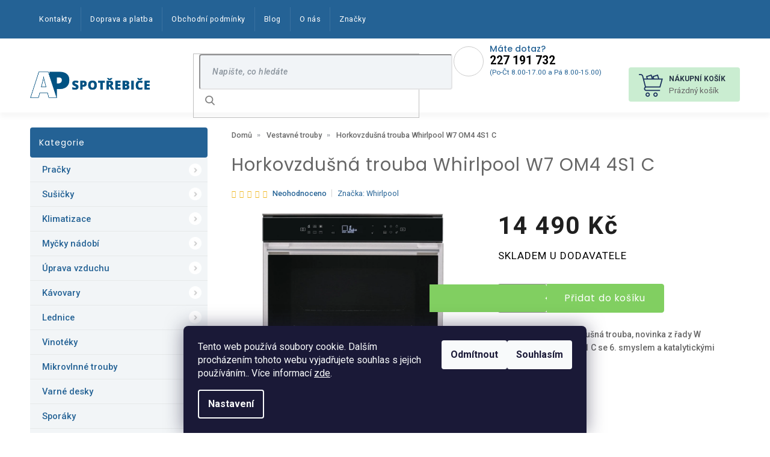

--- FILE ---
content_type: text/html; charset=utf-8
request_url: https://www.apspotrebice.cz/trouby/horkovzdusna-trouba-whirlpool-w7-om4-4s1-c/
body_size: 34269
content:
<!doctype html><html lang="cs" dir="ltr" class="header-background-light external-fonts-loaded"><head><meta charset="utf-8" /><meta name="viewport" content="width=device-width,initial-scale=1" /><title>Horkovzdušná trouba Whirlpool W7 OM4 4S1 C | AP Servis</title><link rel="preconnect" href="https://cdn.myshoptet.com" /><link rel="dns-prefetch" href="https://cdn.myshoptet.com" /><link rel="preload" href="https://cdn.myshoptet.com/prj/dist/master/cms/libs/jquery/jquery-1.11.3.min.js" as="script" /><link href="https://cdn.myshoptet.com/prj/dist/master/cms/templates/frontend_templates/shared/css/font-face/poppins.css" rel="stylesheet"><link href="https://cdn.myshoptet.com/prj/dist/master/shop/dist/font-shoptet-11.css.62c94c7785ff2cea73b2.css" rel="stylesheet"><script>
dataLayer = [];
dataLayer.push({'shoptet' : {
    "pageId": 728,
    "pageType": "productDetail",
    "currency": "CZK",
    "currencyInfo": {
        "decimalSeparator": ",",
        "exchangeRate": 1,
        "priceDecimalPlaces": 0,
        "symbol": "K\u010d",
        "symbolLeft": 0,
        "thousandSeparator": " "
    },
    "language": "cs",
    "projectId": 325722,
    "product": {
        "id": 5927,
        "guid": "3e5e10aa-054e-11ea-b93b-ecf4bbd79d2f",
        "hasVariants": false,
        "codes": [
            {
                "code": "W7 OM4 4S1 C"
            }
        ],
        "code": "W7 OM4 4S1 C",
        "name": "Horkovzdu\u0161n\u00e1 trouba Whirlpool W7 OM4 4S1 C",
        "appendix": "",
        "weight": 42.5,
        "manufacturer": "Whirlpool",
        "manufacturerGuid": "1EF533330EC66FB096FEDA0BA3DED3EE",
        "currentCategory": "Vestav\u011bn\u00e9 trouby",
        "currentCategoryGuid": "807d499a-053b-11ea-beb1-002590dad85e",
        "defaultCategory": "Vestav\u011bn\u00e9 trouby",
        "defaultCategoryGuid": "807d499a-053b-11ea-beb1-002590dad85e",
        "currency": "CZK",
        "priceWithVat": 14490
    },
    "stocks": [
        {
            "id": "ext",
            "title": "Sklad",
            "isDeliveryPoint": 0,
            "visibleOnEshop": 1
        }
    ],
    "cartInfo": {
        "id": null,
        "freeShipping": false,
        "freeShippingFrom": null,
        "leftToFreeGift": {
            "formattedPrice": "0 K\u010d",
            "priceLeft": 0
        },
        "freeGift": false,
        "leftToFreeShipping": {
            "priceLeft": null,
            "dependOnRegion": null,
            "formattedPrice": null
        },
        "discountCoupon": [],
        "getNoBillingShippingPrice": {
            "withoutVat": 0,
            "vat": 0,
            "withVat": 0
        },
        "cartItems": [],
        "taxMode": "ORDINARY"
    },
    "cart": [],
    "customer": {
        "priceRatio": 1,
        "priceListId": 1,
        "groupId": null,
        "registered": false,
        "mainAccount": false
    }
}});
dataLayer.push({'cookie_consent' : {
    "marketing": "denied",
    "analytics": "denied"
}});
document.addEventListener('DOMContentLoaded', function() {
    shoptet.consent.onAccept(function(agreements) {
        if (agreements.length == 0) {
            return;
        }
        dataLayer.push({
            'cookie_consent' : {
                'marketing' : (agreements.includes(shoptet.config.cookiesConsentOptPersonalisation)
                    ? 'granted' : 'denied'),
                'analytics': (agreements.includes(shoptet.config.cookiesConsentOptAnalytics)
                    ? 'granted' : 'denied')
            },
            'event': 'cookie_consent'
        });
    });
});
</script>

<!-- Google Tag Manager -->
<script>(function(w,d,s,l,i){w[l]=w[l]||[];w[l].push({'gtm.start':
new Date().getTime(),event:'gtm.js'});var f=d.getElementsByTagName(s)[0],
j=d.createElement(s),dl=l!='dataLayer'?'&l='+l:'';j.async=true;j.src=
'https://www.googletagmanager.com/gtm.js?id='+i+dl;f.parentNode.insertBefore(j,f);
})(window,document,'script','dataLayer','GTM-KTSZP3V');</script>
<!-- End Google Tag Manager -->

<meta property="og:type" content="website"><meta property="og:site_name" content="apspotrebice.cz"><meta property="og:url" content="https://www.apspotrebice.cz/trouby/horkovzdusna-trouba-whirlpool-w7-om4-4s1-c/"><meta property="og:title" content="Horkovzdušná trouba Whirlpool W7 OM4 4S1 C | AP Servis"><meta name="author" content="AP Servis"><meta name="web_author" content="Shoptet.cz"><meta name="dcterms.rightsHolder" content="www.apspotrebice.cz"><meta name="robots" content="index,follow"><meta property="og:image" content="https://cdn.myshoptet.com/usr/www.apspotrebice.cz/user/shop/big/5927_whirlpool-w7-om4-4s1-c.jpg?5df775c5"><meta property="og:description" content="Horkovzdušná trouba Whirlpool W7 OM4 4S1 C. Samostatná horkovzdušná trouba, novinka z řady W Collection W7 OM4 4S1 C se 6. smyslem a katalytickými panely."><meta name="description" content="Horkovzdušná trouba Whirlpool W7 OM4 4S1 C. Samostatná horkovzdušná trouba, novinka z řady W Collection W7 OM4 4S1 C se 6. smyslem a katalytickými panely."><meta property="product:price:amount" content="14490"><meta property="product:price:currency" content="CZK"><style>:root {--color-primary: #246295;--color-primary-h: 207;--color-primary-s: 61%;--color-primary-l: 36%;--color-primary-hover: #1997e5;--color-primary-hover-h: 203;--color-primary-hover-s: 80%;--color-primary-hover-l: 50%;--color-secondary: #468c98;--color-secondary-h: 189;--color-secondary-s: 37%;--color-secondary-l: 44%;--color-secondary-hover: #3b7580;--color-secondary-hover-h: 190;--color-secondary-hover-s: 37%;--color-secondary-hover-l: 37%;--color-tertiary: #ffc807;--color-tertiary-h: 47;--color-tertiary-s: 100%;--color-tertiary-l: 51%;--color-tertiary-hover: #ffbb00;--color-tertiary-hover-h: 44;--color-tertiary-hover-s: 100%;--color-tertiary-hover-l: 50%;--color-header-background: #ffffff;--template-font: "Poppins";--template-headings-font: "Poppins";--header-background-url: none;--cookies-notice-background: #1A1937;--cookies-notice-color: #F8FAFB;--cookies-notice-button-hover: #f5f5f5;--cookies-notice-link-hover: #27263f;--templates-update-management-preview-mode-content: "Náhled aktualizací šablony je aktivní pro váš prohlížeč."}</style>
    
    <link href="https://cdn.myshoptet.com/prj/dist/master/shop/dist/main-11.less.5a24dcbbdabfd189c152.css" rel="stylesheet" />
        
    <script>var shoptet = shoptet || {};</script>
    <script src="https://cdn.myshoptet.com/prj/dist/master/shop/dist/main-3g-header.js.05f199e7fd2450312de2.js"></script>
<!-- User include --><!-- service 425(79) html code header -->
<style>
.hodnoceni:before{content: "Jak o nás mluví zákazníci";}
.hodnoceni.svk:before{content: "Ako o nás hovoria zákazníci";}
.hodnoceni.hun:before{content: "Mit mondanak rólunk a felhasználók";}
.hodnoceni.pl:before{content: "Co mówią o nas klienci";}
.hodnoceni.eng:before{content: "Customer reviews";}
.hodnoceni.de:before{content: "Was unsere Kunden über uns denken";}
.hodnoceni.ro:before{content: "Ce spun clienții despre noi";}
.hodnoceni{margin: 20px auto;}
body:not(.paxio-merkur):not(.venus):not(.jupiter) .hodnoceni .vote-wrap {border: 0 !important;width: 24.5%;flex-basis: 25%;padding: 10px 20px !important;display: inline-block;margin: 0;vertical-align: top;}
.multiple-columns-body #content .hodnoceni .vote-wrap {width: 49%;flex-basis: 50%;}
.hodnoceni .votes-wrap {display: block; border: 1px solid #f7f7f7;margin: 0;width: 100%;max-width: none;padding: 10px 0; background: #fff;}
.hodnoceni .vote-wrap:nth-child(n+5){display: none !important;}
.hodnoceni:before{display: block;font-size: 18px;padding: 10px 20px;background: #fcfcfc;}
.sidebar .hodnoceni .vote-pic, .sidebar .hodnoceni .vote-initials{display: block;}
.sidebar .hodnoceni .vote-wrap, #column-l #column-l-in .hodnoceni .vote-wrap {width: 100% !important; display: block;}
.hodnoceni > a{display: block;text-align: right;padding-top: 6px;}
.hodnoceni > a:after{content: "››";display: inline-block;margin-left: 2px;}
.sidebar .hodnoceni:before, #column-l #column-l-in .hodnoceni:before {background: none !important; padding-left: 0 !important;}
.template-10 .hodnoceni{max-width: 952px !important;}
.page-detail .hodnoceni > a{font-size: 14px;}
.page-detail .hodnoceni{margin-bottom: 30px;}
@media screen and (min-width: 992px) and (max-width: 1199px) {
.hodnoceni .vote-rating{display: block;}
.hodnoceni .vote-time{display: block;margin-top: 3px;}
.hodnoceni .vote-delimeter{display: none;}
}
@media screen and (max-width: 991px) {
body:not(.paxio-merkur):not(.venus):not(.jupiter) .hodnoceni .vote-wrap {width: 49%;flex-basis: 50%;}
.multiple-columns-body #content .hodnoceni .vote-wrap {width: 99%;flex-basis: 100%;}
}
@media screen and (max-width: 767px) {
body:not(.paxio-merkur):not(.venus):not(.jupiter) .hodnoceni .vote-wrap {width: 99%;flex-basis: 100%;}
}
.home #main-product .hodnoceni{margin: 0 0 60px 0;}
.hodnoceni .votes-wrap.admin-response{display: none !important;}
.hodnoceni .vote-pic {width: 100px;}
.hodnoceni .vote-delimeter{display: none;}
.hodnoceni .vote-rating{display: block;}
.hodnoceni .vote-time {display: block;margin-top: 5px;}
@media screen and (min-width: 768px){
.template-12 .hodnoceni{max-width: 747px; margin-left: auto; margin-right: auto;}
}
@media screen and (min-width: 992px){
.template-12 .hodnoceni{max-width: 972px;}
}
@media screen and (min-width: 1200px){
.template-12 .hodnoceni{max-width: 1418px;}
}
.template-14 .hodnoceni .vote-initials{margin: 0 auto;}
.vote-pic img::before {display: none;}
.hodnoceni + .hodnoceni {display: none;}
</style>
<!-- service 565(213) html code header -->
<!--
<link rel="stylesheet" type="text/css" href="https://app.visual.ws/gpwebpay_shoptet/shoptet.css">
<script async defer type="text/javascript" src="https://app.visual.ws/gpwebpay_shoptet/shoptet.js"></script>
-->
<!-- service 533(184) html code header -->
<style>
.vybrane-filtry::before{content: "Zvolené filtry";background: #999;color: #fff;display: block;margin: -10px -20px 10px -20px;padding: 7px 20px;font-weight: bold;text-transform: uppercase;}
.svk .vybrane-filtry::before{content: "Zvolené filtre";}
.hu .vybrane-filtry::before{content: "Kiválasztott filterek";}
.vybrane-filtry {background-color: #eaeaea;padding: 10px 20px;margin-left: -20px;margin-right: -20px;margin-bottom: 10px;}
.vybrane-filtry input[type="checkbox"]:checked + label::before, .vybrane-filtry input[type="radio"]:checked + label::before{content: "\e912";font-family: shoptet;background: none !important;display: inline-block;vertical-align: middle;font-size: 7px;line-height: 16px;border: 0;position: relative;top: -1px;transform: none;height: auto;width: auto;margin-right: 3px;color: #999;}
.vybrane-filtry input[type="checkbox"]:checked + label::after, .vybrane-filtry input[type="radio"]:checked + label::after{content: ",";background: none;border: 0;width: auto;height: auto;display: inline-block !important;position: relative;left: -3px;top: auto;transform: none;}
.vybrane-filtry .filter-section label.active {font-weight: 400; padding: 0; margin-right: 5px;}
.vybrane-filtry .filter-count{display: none;}
.vybrane-filtry .filter-section fieldset div, .vybrane-filtry h4, .vybrane-filtry form {display: inline-block;}
.vybrane-filtry h4::after{content: ":";}
.vybrane-filtry h4::before{display: none;}
#filters .vybrane-filtry h4{margin-right: 5px !important;margin-bottom: 0 !important;text-transform: none; border: 0 !important; padding: 0 !important;}
.sidebar h4 span:not(.question-tooltip){background-color: transparent;}
.vybrane-filtry .filter-section fieldset > div:last-of-type > label::after, .vybrane-filtry .filter-section fieldset > div > div:last-of-type > label::after{display: none !important;}
.vybrane-filtry .filter-section:not(.filter-section-default) {padding: 5px 0 !important; border-top: 0 !important;border-bottom: 1px solid #e0e0e0;}
.vybrane-filtry .filter-section form{margin-bottom: 0 !important;}
.param-filter-top .filter-section:last-of-type{border-bottom: 0;}
#content .filter-section fieldset div{width: auto;}
#content .vybrane-filtry form{vertical-align: middle;}
.vybrane-filtry .param-filter-top{margin-bottom: 0;}
.vybrane-filtry .param-filter-top form{width: 100%;}
.vybrane-filtry .param-filter-top form .aktivni-filtr{padding: 5px 0 !important;border-bottom: 1px solid #e0e0e0; width: 100%;}
.vybrane-filtry .param-filter-top input[type="checkbox"]:checked + label::after{display: none;}
.vybrane-filtry .advanced-filters-wrapper .advanced-parameter{display: none;}
.vybrane-filtry .advanced-filters-wrapper .filter-label{display: block !important;}
.vybrane-filtry .advanced-filters-wrapper > div {width: auto;}
.vybrane-filtry .advanced-filters-wrapper > div {padding-bottom: 0;}
.vybrane-filtry .question-tooltip{display: none;}
</style>
<link href="https://cdn.myshoptet.com/usr/252557.myshoptet.com/user/documents/zvolene-filtry/Classic.css?v3" rel="stylesheet" />
<!-- project html code header -->
<link href="https://fonts.googleapis.com/css?family=Poppins:300,400,500,600,700,800&display=swap&subset=latin-ext" rel="stylesheet">
<link href="https://fonts.googleapis.com/css?family=Roboto:100,100i,300,300i,400,400i,500,500i,700,700i,900,900i&amp;subset=cyrillic,cyrillic-ext,latin-ext" rel="stylesheet">
<link rel="stylesheet" href="https://cdn.jsdelivr.net/npm/slick-carousel@1.8.1/slick/slick.css" />
<link rel="stylesheet" href="https://cdn.myshoptet.com/usr/shoptet.tomashlad.eu/user/documents/old/kodl/ap-spotrebice/build/screen.css?v1"/>
<link rel="stylesheet" href="https://www.apspotrebice.cz/user/documents/css/apcustom.css?v=1.1"/>
<meta name="seznam-wmt" content="wohucnnDzHjD2ynHcvYSJkgZN6eycUfs" />
<link rel="stylesheet" href="https://cdn.myshoptet.com/usr/shoptet.tomashlad.eu/user/documents/old/kopp.css?v=1"/>

<style>

#header #navigation {display: none;}
.is-open {display:inline-block}
.top-navigation-bar .container>div.top-navigation-tools--language {display: block;}
</style>
<!-- /User include --><link rel="shortcut icon" href="/favicon.ico" type="image/x-icon" /><link rel="canonical" href="https://www.apspotrebice.cz/trouby/horkovzdusna-trouba-whirlpool-w7-om4-4s1-c/" />    <!-- Global site tag (gtag.js) - Google Analytics -->
    <script async src="https://www.googletagmanager.com/gtag/js?id=G-4MQBV1QTY6"></script>
    <script>
        
        window.dataLayer = window.dataLayer || [];
        function gtag(){dataLayer.push(arguments);}
        

                    console.debug('default consent data');

            gtag('consent', 'default', {"ad_storage":"denied","analytics_storage":"denied","ad_user_data":"denied","ad_personalization":"denied","wait_for_update":500});
            dataLayer.push({
                'event': 'default_consent'
            });
        
        gtag('js', new Date());

                gtag('config', 'UA-18153124-1', { 'groups': "UA" });
        
                gtag('config', 'G-4MQBV1QTY6', {"groups":"GA4","send_page_view":false,"content_group":"productDetail","currency":"CZK","page_language":"cs"});
        
                gtag('config', 'AW-990333170');
        
        
        
        
        
                    gtag('event', 'page_view', {"send_to":"GA4","page_language":"cs","content_group":"productDetail","currency":"CZK"});
        
                gtag('set', 'currency', 'CZK');

        gtag('event', 'view_item', {
            "send_to": "UA",
            "items": [
                {
                    "id": "W7 OM4 4S1 C",
                    "name": "Horkovzdu\u0161n\u00e1 trouba Whirlpool W7 OM4 4S1 C",
                    "category": "Vestav\u011bn\u00e9 trouby",
                                        "brand": "Whirlpool",
                                                            "price": 11975
                }
            ]
        });
        
        
        
        
        
                    gtag('event', 'view_item', {"send_to":"GA4","page_language":"cs","content_group":"productDetail","value":11975,"currency":"CZK","items":[{"item_id":"W7 OM4 4S1 C","item_name":"Horkovzdu\u0161n\u00e1 trouba Whirlpool W7 OM4 4S1 C","item_brand":"Whirlpool","item_category":"Vestav\u011bn\u00e9 trouby","price":11975,"quantity":1,"index":0}]});
        
        
        
        
        
        
        
        document.addEventListener('DOMContentLoaded', function() {
            if (typeof shoptet.tracking !== 'undefined') {
                for (var id in shoptet.tracking.bannersList) {
                    gtag('event', 'view_promotion', {
                        "send_to": "UA",
                        "promotions": [
                            {
                                "id": shoptet.tracking.bannersList[id].id,
                                "name": shoptet.tracking.bannersList[id].name,
                                "position": shoptet.tracking.bannersList[id].position
                            }
                        ]
                    });
                }
            }

            shoptet.consent.onAccept(function(agreements) {
                if (agreements.length !== 0) {
                    console.debug('gtag consent accept');
                    var gtagConsentPayload =  {
                        'ad_storage': agreements.includes(shoptet.config.cookiesConsentOptPersonalisation)
                            ? 'granted' : 'denied',
                        'analytics_storage': agreements.includes(shoptet.config.cookiesConsentOptAnalytics)
                            ? 'granted' : 'denied',
                                                                                                'ad_user_data': agreements.includes(shoptet.config.cookiesConsentOptPersonalisation)
                            ? 'granted' : 'denied',
                        'ad_personalization': agreements.includes(shoptet.config.cookiesConsentOptPersonalisation)
                            ? 'granted' : 'denied',
                        };
                    console.debug('update consent data', gtagConsentPayload);
                    gtag('consent', 'update', gtagConsentPayload);
                    dataLayer.push(
                        { 'event': 'update_consent' }
                    );
                }
            });
        });
    </script>
<script>
    (function(t, r, a, c, k, i, n, g) { t['ROIDataObject'] = k;
    t[k]=t[k]||function(){ (t[k].q=t[k].q||[]).push(arguments) },t[k].c=i;n=r.createElement(a),
    g=r.getElementsByTagName(a)[0];n.async=1;n.src=c;g.parentNode.insertBefore(n,g)
    })(window, document, 'script', '//www.heureka.cz/ocm/sdk.js?source=shoptet&version=2&page=product_detail', 'heureka', 'cz');

    heureka('set_user_consent', 0);
</script>
</head><body class="desktop id-728 in-trouby template-11 type-product type-detail multiple-columns-body columns-3 ums_forms_redesign--off ums_a11y_category_page--on ums_discussion_rating_forms--off ums_flags_display_unification--on ums_a11y_login--on mobile-header-version-0"><noscript>
    <style>
        #header {
            padding-top: 0;
            position: relative !important;
            top: 0;
        }
        .header-navigation {
            position: relative !important;
        }
        .overall-wrapper {
            margin: 0 !important;
        }
        body:not(.ready) {
            visibility: visible !important;
        }
    </style>
    <div class="no-javascript">
        <div class="no-javascript__title">Musíte změnit nastavení vašeho prohlížeče</div>
        <div class="no-javascript__text">Podívejte se na: <a href="https://www.google.com/support/bin/answer.py?answer=23852">Jak povolit JavaScript ve vašem prohlížeči</a>.</div>
        <div class="no-javascript__text">Pokud používáte software na blokování reklam, může být nutné povolit JavaScript z této stránky.</div>
        <div class="no-javascript__text">Děkujeme.</div>
    </div>
</noscript>

        <div id="fb-root"></div>
        <script>
            window.fbAsyncInit = function() {
                FB.init({
                    autoLogAppEvents : true,
                    xfbml            : true,
                    version          : 'v24.0'
                });
            };
        </script>
        <script async defer crossorigin="anonymous" src="https://connect.facebook.net/cs_CZ/sdk.js#xfbml=1&version=v24.0"></script>
<!-- Google Tag Manager (noscript) -->
<noscript><iframe src="https://www.googletagmanager.com/ns.html?id=GTM-KTSZP3V"
height="0" width="0" style="display:none;visibility:hidden"></iframe></noscript>
<!-- End Google Tag Manager (noscript) -->

    <div class="siteCookies siteCookies--bottom siteCookies--dark js-siteCookies" role="dialog" data-testid="cookiesPopup" data-nosnippet>
        <div class="siteCookies__form">
            <div class="siteCookies__content">
                <div class="siteCookies__text">
                    Tento web používá soubory cookie. Dalším procházením tohoto webu vyjadřujete souhlas s jejich používáním.. Více informací <a href="https://www.apspotrebice.cz/podminky-ochrany-osobnich-udaju/" target="\">zde</a>.
                </div>
                <p class="siteCookies__links">
                    <button class="siteCookies__link js-cookies-settings" aria-label="Nastavení cookies" data-testid="cookiesSettings">Nastavení</button>
                </p>
            </div>
            <div class="siteCookies__buttonWrap">
                                    <button class="siteCookies__button js-cookiesConsentSubmit" value="reject" aria-label="Odmítnout cookies" data-testid="buttonCookiesReject">Odmítnout</button>
                                <button class="siteCookies__button js-cookiesConsentSubmit" value="all" aria-label="Přijmout cookies" data-testid="buttonCookiesAccept">Souhlasím</button>
            </div>
        </div>
        <script>
            document.addEventListener("DOMContentLoaded", () => {
                const siteCookies = document.querySelector('.js-siteCookies');
                document.addEventListener("scroll", shoptet.common.throttle(() => {
                    const st = document.documentElement.scrollTop;
                    if (st > 1) {
                        siteCookies.classList.add('siteCookies--scrolled');
                    } else {
                        siteCookies.classList.remove('siteCookies--scrolled');
                    }
                }, 100));
            });
        </script>
    </div>
<a href="#content" class="skip-link sr-only">Přejít na obsah</a><div class="overall-wrapper"><div class="user-action"><div class="container">
    <div class="user-action-in">
                    <div id="login" class="user-action-login popup-widget login-widget" role="dialog" aria-labelledby="loginHeading">
        <div class="popup-widget-inner">
                            <h2 id="loginHeading">Přihlášení k vašemu účtu</h2><div id="customerLogin"><form action="/action/Customer/Login/" method="post" id="formLoginIncluded" class="csrf-enabled formLogin" data-testid="formLogin"><input type="hidden" name="referer" value="" /><div class="form-group"><div class="input-wrapper email js-validated-element-wrapper no-label"><input type="email" name="email" class="form-control" autofocus placeholder="E-mailová adresa (např. jan@novak.cz)" data-testid="inputEmail" autocomplete="email" required /></div></div><div class="form-group"><div class="input-wrapper password js-validated-element-wrapper no-label"><input type="password" name="password" class="form-control" placeholder="Heslo" data-testid="inputPassword" autocomplete="current-password" required /><span class="no-display">Nemůžete vyplnit toto pole</span><input type="text" name="surname" value="" class="no-display" /></div></div><div class="form-group"><div class="login-wrapper"><button type="submit" class="btn btn-secondary btn-text btn-login" data-testid="buttonSubmit">Přihlásit se</button><div class="password-helper"><a href="/registrace/" data-testid="signup" rel="nofollow">Nová registrace</a><a href="/klient/zapomenute-heslo/" rel="nofollow">Zapomenuté heslo</a></div></div></div><div class="social-login-buttons"><div class="social-login-buttons-divider"><span>nebo</span></div><div class="form-group"><a href="/action/Social/login/?provider=Facebook" class="login-btn facebook" rel="nofollow"><span class="login-facebook-icon"></span><strong>Přihlásit se přes Facebook</strong></a></div></div></form>
</div>                    </div>
    </div>

                            <div id="cart-widget" class="user-action-cart popup-widget cart-widget loader-wrapper" data-testid="popupCartWidget" role="dialog" aria-hidden="true">
    <div class="popup-widget-inner cart-widget-inner place-cart-here">
        <div class="loader-overlay">
            <div class="loader"></div>
        </div>
    </div>

    <div class="cart-widget-button">
        <a href="/kosik/" class="btn btn-conversion" id="continue-order-button" rel="nofollow" data-testid="buttonNextStep">Pokračovat do košíku</a>
    </div>
</div>
            </div>
</div>
</div><div class="top-navigation-bar" data-testid="topNavigationBar">

    <div class="container">

        <div class="top-navigation-contacts">
            <strong>Zákaznická podpora:</strong><a href="tel:227191732" class="project-phone" aria-label="Zavolat na 227191732" data-testid="contactboxPhone"><span>227 191 732</span></a><a href="mailto:showroom@apservispraha.cz" class="project-email" data-testid="contactboxEmail"><span>showroom@apservispraha.cz</span></a>        </div>

                            <div class="top-navigation-menu">
                <div class="top-navigation-menu-trigger"></div>
                <ul class="top-navigation-bar-menu">
                                            <li class="top-navigation-menu-item-39">
                            <a href="/obchodni-podminky/">Obchodní podmínky</a>
                        </li>
                                            <li class="top-navigation-menu-item-691">
                            <a href="/podminky-ochrany-osobnich-udaju/">GDPR</a>
                        </li>
                                            <li class="top-navigation-menu-item-1229">
                            <a href="/reklamace/">Reklamace</a>
                        </li>
                                            <li class="top-navigation-menu-item-1250">
                            <a href="/recyklacni-poplatky/">Recyklační poplatky</a>
                        </li>
                                            <li class="top-navigation-menu-item--51">
                            <a href="/hodnoceni-obchodu/">Hodnocení obchodu</a>
                        </li>
                                            <li class="top-navigation-menu-item--5">
                            <a href="/mapa-serveru/">Mapa serveru</a>
                        </li>
                                            <li class="top-navigation-menu-item-1328">
                            <a href="/eet-informacni-oznameni-/">EET informační oznámení</a>
                        </li>
                                    </ul>
                <ul class="top-navigation-bar-menu-helper"></ul>
            </div>
        
        <div class="top-navigation-tools top-navigation-tools--language">
            <div class="responsive-tools">
                <a href="#" class="toggle-window" data-target="search" aria-label="Hledat" data-testid="linkSearchIcon"></a>
                                                            <a href="#" class="toggle-window" data-target="login"></a>
                                                    <a href="#" class="toggle-window" data-target="navigation" aria-label="Menu" data-testid="hamburgerMenu"></a>
            </div>
                        <button class="top-nav-button top-nav-button-login toggle-window" type="button" data-target="login" aria-haspopup="dialog" aria-controls="login" aria-expanded="false" data-testid="signin"><span>Přihlášení</span></button>        </div>

    </div>

</div>
<header id="header"><div class="container navigation-wrapper">
    <div class="header-top">
        <div class="site-name-wrapper">
            <div class="site-name"><a href="/" data-testid="linkWebsiteLogo"><img src="https://cdn.myshoptet.com/usr/www.apspotrebice.cz/user/logos/logo1.png" alt="AP Servis" fetchpriority="low" /></a></div>        </div>
        <div class="search" itemscope itemtype="https://schema.org/WebSite">
            <meta itemprop="headline" content="Vestavěné trouby"/><meta itemprop="url" content="https://www.apspotrebice.cz"/><meta itemprop="text" content="Horkovzdušná trouba Whirlpool W7 OM4 4S1 C. Samostatná horkovzdušná trouba, novinka z řady W Collection W7 OM4 4S1 C se 6. smyslem a katalytickými panely."/>            <form action="/action/ProductSearch/prepareString/" method="post"
    id="formSearchForm" class="search-form compact-form js-search-main"
    itemprop="potentialAction" itemscope itemtype="https://schema.org/SearchAction" data-testid="searchForm">
    <fieldset>
        <meta itemprop="target"
            content="https://www.apspotrebice.cz/vyhledavani/?string={string}"/>
        <input type="hidden" name="language" value="cs"/>
        
            
<input
    type="search"
    name="string"
        class="query-input form-control search-input js-search-input"
    placeholder="Napište, co hledáte"
    autocomplete="off"
    required
    itemprop="query-input"
    aria-label="Vyhledávání"
    data-testid="searchInput"
>
            <button type="submit" class="btn btn-default" data-testid="searchBtn">Hledat</button>
        
    </fieldset>
</form>
        </div>
        <div class="navigation-buttons">
                
    <a href="/kosik/" class="btn btn-icon toggle-window cart-count" data-target="cart" data-hover="true" data-redirect="true" data-testid="headerCart" rel="nofollow" aria-haspopup="dialog" aria-expanded="false" aria-controls="cart-widget">
        
                <span class="sr-only">Nákupní košík</span>
        
            <span class="cart-price visible-lg-inline-block" data-testid="headerCartPrice">
                                    Prázdný košík                            </span>
        
    
            </a>
        </div>
    </div>
    <nav id="navigation" aria-label="Hlavní menu" data-collapsible="true"><div class="navigation-in menu"><ul class="menu-level-1" role="menubar" data-testid="headerMenuItems"><li class="menu-item-29" role="none"><a href="/kontakty/" data-testid="headerMenuItem" role="menuitem" aria-expanded="false"><b>Kontakty</b></a></li>
<li class="menu-item-1190" role="none"><a href="/doprava/" data-testid="headerMenuItem" role="menuitem" aria-expanded="false"><b>Doprava a platba</b></a></li>
<li class="menu-item-39" role="none"><a href="/obchodni-podminky/" data-testid="headerMenuItem" role="menuitem" aria-expanded="false"><b>Obchodní podmínky</b></a></li>
<li class="menu-item-1019" role="none"><a href="/blog/" data-testid="headerMenuItem" role="menuitem" aria-expanded="false"><b>Blog</b></a></li>
<li class="menu-item-1283" role="none"><a href="/o-nas/" data-testid="headerMenuItem" role="menuitem" aria-expanded="false"><b>O nás</b></a></li>
<li class="appended-category menu-item-695 ext" role="none"><a href="/pracky/"><b>Pračky</b><span class="submenu-arrow" role="menuitem"></span></a><ul class="menu-level-2 menu-level-2-appended" role="menu"><li class="menu-item-764" role="none"><a href="/predem-plnene-pracky/" data-testid="headerMenuItem" role="menuitem"><span>Předem plněné pračky</span></a></li><li class="menu-item-767" role="none"><a href="/vrchem-plnene/" data-testid="headerMenuItem" role="menuitem"><span>Vrchem plněné</span></a></li><li class="menu-item-776" role="none"><a href="/uzke-pracky/" data-testid="headerMenuItem" role="menuitem"><span>Úzké pračky</span></a></li><li class="menu-item-779" role="none"><a href="/pracky-se-susickou/" data-testid="headerMenuItem" role="menuitem"><span>Pračky se sušičkou</span></a></li><li class="menu-item-782" role="none"><a href="/vestavne-pracky/" data-testid="headerMenuItem" role="menuitem"><span>Vestavné pračky</span></a></li><li class="menu-item-1610" role="none"><a href="/vestavne-pracky-se-susickou/" data-testid="headerMenuItem" role="menuitem"><span>Vestavné pračky se sušičkou</span></a></li><li class="menu-item-947" role="none"><a href="/poloprofesionalni-pracky/" data-testid="headerMenuItem" role="menuitem"><span>Poloprofesionální pračky</span></a></li><li class="menu-item-1142" role="none"><a href="/smart-pracky/" data-testid="headerMenuItem" role="menuitem"><span>Smart pračky</span></a></li><li class="menu-item-1619" role="none"><a href="/tiche-pracky/" data-testid="headerMenuItem" role="menuitem"><span>Tiché pračky</span></a></li><li class="menu-item-962" role="none"><a href="/prislusenstvi-pro-pracky/" data-testid="headerMenuItem" role="menuitem"><span>Příslušenství pro pračky</span></a></li></ul></li><li class="appended-category menu-item-698 ext" role="none"><a href="/susicky/"><b>Sušičky</b><span class="submenu-arrow" role="menuitem"></span></a><ul class="menu-level-2 menu-level-2-appended" role="menu"><li class="menu-item-770" role="none"><a href="/kondenzacni-susicky/" data-testid="headerMenuItem" role="menuitem"><span>Kondenzační sušičky</span></a></li><li class="menu-item-773" role="none"><a href="/poloprofesionalni-susicky/" data-testid="headerMenuItem" role="menuitem"><span>Poloprofesionální sušičky</span></a></li><li class="menu-item-1163" role="none"><a href="/smart-susicky/" data-testid="headerMenuItem" role="menuitem"><span>Smart sušičky</span></a></li><li class="menu-item-965" role="none"><a href="/prislusenstvi-pro-susicky/" data-testid="headerMenuItem" role="menuitem"><span>Příslušenství pro sušičky</span></a></li></ul></li><li class="appended-category menu-item-701 ext" role="none"><a href="/klimatizace/"><b>Klimatizace</b><span class="submenu-arrow" role="menuitem"></span></a><ul class="menu-level-2 menu-level-2-appended" role="menu"><li class="menu-item-785" role="none"><a href="/mobilni-klimatizace/" data-testid="headerMenuItem" role="menuitem"><span>Mobilní klimatizace</span></a></li><li class="menu-item-788" role="none"><a href="/nastenne-klimatizace/" data-testid="headerMenuItem" role="menuitem"><span>Nástěnné klimatizace</span></a></li><li class="menu-item-1148" role="none"><a href="/smart-klimatizace/" data-testid="headerMenuItem" role="menuitem"><span>Smart klimatizace</span></a></li><li class="menu-item-959" role="none"><a href="/prislusenstvi-pro-klimatizace/" data-testid="headerMenuItem" role="menuitem"><span>Příslušenství pro klimatizace</span></a></li></ul></li><li class="appended-category menu-item-758 ext" role="none"><a href="/mycky-nadobi/"><b>Myčky nádobí</b><span class="submenu-arrow" role="menuitem"></span></a><ul class="menu-level-2 menu-level-2-appended" role="menu"><li class="menu-item-1007" role="none"><a href="/vestavne-mycky/" data-testid="headerMenuItem" role="menuitem"><span>Vestavné myčky</span></a></li><li class="menu-item-1010" role="none"><a href="/volne-stojici-mycky/" data-testid="headerMenuItem" role="menuitem"><span>Volně stojící myčky</span></a></li><li class="menu-item-1013" role="none"><a href="/60-cm-siroke-mycky/" data-testid="headerMenuItem" role="menuitem"><span>60 cm široké myčky</span></a></li><li class="menu-item-1016" role="none"><a href="/45-cm-uzke-mycky/" data-testid="headerMenuItem" role="menuitem"><span>45 cm úzké myčky</span></a></li><li class="menu-item-929" role="none"><a href="/profesionalni-mycky/" data-testid="headerMenuItem" role="menuitem"><span>Profesionální myčky</span></a></li><li class="menu-item-914" role="none"><a href="/stolni-mycky/" data-testid="headerMenuItem" role="menuitem"><span>Stolní myčky</span></a></li><li class="menu-item-1160" role="none"><a href="/smart-mycky/" data-testid="headerMenuItem" role="menuitem"><span>Smart myčky</span></a></li><li class="menu-item-998" role="none"><a href="/prislusenstvi-pro-mycky/" data-testid="headerMenuItem" role="menuitem"><span>Příslušenství pro myčky</span></a></li></ul></li><li class="appended-category menu-item-1391 ext" role="none"><a href="/uprava-vzduchu/"><b>Úprava vzduchu</b><span class="submenu-arrow" role="menuitem"></span></a><ul class="menu-level-2 menu-level-2-appended" role="menu"><li class="menu-item-1580" role="none"><a href="/cisticky-vzduchu/" data-testid="headerMenuItem" role="menuitem"><span>Čističky vzduchu</span></a></li><li class="menu-item-1586" role="none"><a href="/ochlazovace-vzduchu/" data-testid="headerMenuItem" role="menuitem"><span>Ochlazovače vzduchu</span></a></li><li class="menu-item-1589" role="none"><a href="/zvlhcovace-vzduchu/" data-testid="headerMenuItem" role="menuitem"><span>Zvlhčovače vzduchu</span></a></li><li class="menu-item-1598" role="none"><a href="/prislusenstvi-pro-upravu-vzduchu/" data-testid="headerMenuItem" role="menuitem"><span>Příslušenství pro úpravu vzduchu</span></a></li></ul></li><li class="appended-category menu-item-707 ext" role="none"><a href="/kavovary/"><b>Kávovary</b><span class="submenu-arrow" role="menuitem"></span></a><ul class="menu-level-2 menu-level-2-appended" role="menu"><li class="menu-item-848" role="none"><a href="/automaticka-espressa/" data-testid="headerMenuItem" role="menuitem"><span>Automatická espressa</span></a></li><li class="menu-item-851" role="none"><a href="/pakove-kavovary/" data-testid="headerMenuItem" role="menuitem"><span>Pákové kávovary</span></a></li><li class="menu-item-1040" role="none"><a href="/prekapavace/" data-testid="headerMenuItem" role="menuitem"><span>Překapávače</span></a></li><li class="menu-item-1358" role="none"><a href="/mlynky-na-kavu/" data-testid="headerMenuItem" role="menuitem"><span>Mlýnky na kávu</span></a></li><li class="menu-item-1517" role="none"><a href="/kavovary-na-kapsle/" data-testid="headerMenuItem" role="menuitem"><span>Kávovary na kapsle</span></a></li><li class="menu-item-971" role="none"><a href="/prislusenstvi-pro-kavovary/" data-testid="headerMenuItem" role="menuitem"><span>Příslušenství pro kávovary</span></a></li></ul></li><li class="appended-category menu-item-710 ext" role="none"><a href="/lednicky/"><b>Lednice</b><span class="submenu-arrow" role="menuitem"></span></a><ul class="menu-level-2 menu-level-2-appended" role="menu"><li class="menu-item-791" role="none"><a href="/volne-stojici-lednice/" data-testid="headerMenuItem" role="menuitem"><span>Volně stojící</span></a></li><li class="menu-item-794" role="none"><a href="/kombinovane-lednice/" data-testid="headerMenuItem" role="menuitem"><span>Kombinované lednice</span></a></li><li class="menu-item-797" role="none"><a href="/vestavne-lednice/" data-testid="headerMenuItem" role="menuitem"><span>Vestavné lednice</span></a></li><li class="menu-item-800" role="none"><a href="/americke-lednice/" data-testid="headerMenuItem" role="menuitem"><span>Americké lednice</span></a></li><li class="menu-item-803" role="none"><a href="/monoklimaticke-lednice/" data-testid="headerMenuItem" role="menuitem"><span>Monoklimatické lednice</span></a></li><li class="menu-item-806" role="none"><a href="/male-lednice/" data-testid="headerMenuItem" role="menuitem"><span>Malé lednice</span></a></li><li class="menu-item-1055" role="none"><a href="/sklenene-vitriny/" data-testid="headerMenuItem" role="menuitem"><span>Skleněné vitríny</span></a></li><li class="menu-item-1592" role="none"><a href="/autolednicky/" data-testid="headerMenuItem" role="menuitem"><span>Autoledničky</span></a></li><li class="menu-item-1641" role="none"><a href="/filtry-do-lednic/" data-testid="headerMenuItem" role="menuitem"><span>Filtry do lednic</span></a></li><li class="menu-item-974" role="none"><a href="/prislusenstvi-pro-lednice/" data-testid="headerMenuItem" role="menuitem"><span>Příslušenství pro lednice</span></a></li></ul></li><li class="appended-category menu-item-1058" role="none"><a href="/vinoteky/"><b>Vinotéky</b></a></li><li class="appended-category menu-item-713 ext" role="none"><a href="/mikrovlnne-trouby/"><b>Mikrovlnné trouby</b><span class="submenu-arrow" role="menuitem"></span></a><ul class="menu-level-2 menu-level-2-appended" role="menu"><li class="menu-item-809" role="none"><a href="/volne-stojici-mikrovlnky/" data-testid="headerMenuItem" role="menuitem"><span>Volně stojící mikrovlnky</span></a></li><li class="menu-item-812" role="none"><a href="/vestavne-mikrovlnky/" data-testid="headerMenuItem" role="menuitem"><span>Vestavné mikrovlnky</span></a></li><li class="menu-item-1151" role="none"><a href="/smart-mikrovlnky/" data-testid="headerMenuItem" role="menuitem"><span>Smart mikrovlnky</span></a></li><li class="menu-item-980" role="none"><a href="/prislusenstvi-pro-mikrovlnky/" data-testid="headerMenuItem" role="menuitem"><span>Příslušenství pro mikrovlnky</span></a></li></ul></li><li class="appended-category menu-item-716 ext" role="none"><a href="/varne-desky/"><b>Varné desky</b><span class="submenu-arrow" role="menuitem"></span></a><ul class="menu-level-2 menu-level-2-appended" role="menu"><li class="menu-item-815" role="none"><a href="/sklokeramicke-desky/" data-testid="headerMenuItem" role="menuitem"><span>Sklokeramické desky</span></a></li><li class="menu-item-818" role="none"><a href="/indukcni-desky/" data-testid="headerMenuItem" role="menuitem"><span>Indukční desky</span></a></li><li class="menu-item-821" role="none"><a href="/plynove-desky/" data-testid="headerMenuItem" role="menuitem"><span>Plynové desky</span></a></li><li class="menu-item-824" role="none"><a href="/dvouplotynkove-desky/" data-testid="headerMenuItem" role="menuitem"><span>Dvouplotýnkové desky</span></a></li><li class="menu-item-992" role="none"><a href="/prislusenstvi-pro-desky/" data-testid="headerMenuItem" role="menuitem"><span>Příslušenství pro desky</span></a></li><li class="menu-item-1154" role="none"><a href="/smart-desky/" data-testid="headerMenuItem" role="menuitem"><span>Smart desky</span></a></li></ul></li><li class="appended-category menu-item-719 ext" role="none"><a href="/sporaky/"><b>Sporáky</b><span class="submenu-arrow" role="menuitem"></span></a><ul class="menu-level-2 menu-level-2-appended" role="menu"><li class="menu-item-827" role="none"><a href="/elektricke-sporaky/" data-testid="headerMenuItem" role="menuitem"><span>Elektrické sporáky</span></a></li><li class="menu-item-830" role="none"><a href="/kombinovane-sporaky/" data-testid="headerMenuItem" role="menuitem"><span>Kombinované sporáky</span></a></li><li class="menu-item-1091" role="none"><a href="/prislusenstvi-pro-sporaky/" data-testid="headerMenuItem" role="menuitem"><span>Příslušenství pro sporáky</span></a></li></ul></li><li class="appended-category menu-item-722 ext" role="none"><a href="/kuchynske-roboty/"><b>Kuchyňské roboty</b><span class="submenu-arrow" role="menuitem"></span></a><ul class="menu-level-2 menu-level-2-appended" role="menu"><li class="menu-item-1109" role="none"><a href="/prislusenstvi-k-robotum/" data-testid="headerMenuItem" role="menuitem"><span>Příslušenství k robotům</span></a></li></ul></li><li class="appended-category menu-item-728 ext" role="none"><a href="/trouby/"><b>Vestavné trouby</b><span class="submenu-arrow" role="menuitem"></span></a><ul class="menu-level-2 menu-level-2-appended" role="menu"><li class="menu-item-854" role="none"><a href="/klasicke-trouby/" data-testid="headerMenuItem" role="menuitem"><span>Klasické trouby</span></a></li><li class="menu-item-857" role="none"><a href="/horkovzdusne-trouby/" data-testid="headerMenuItem" role="menuitem"><span>Horkovzdušné trouby</span></a></li><li class="menu-item-860" role="none"><a href="/samocistici-trouby/" data-testid="headerMenuItem" role="menuitem"><span>Samočistící trouby</span></a></li><li class="menu-item-863" role="none"><a href="/parni-trouby/" data-testid="headerMenuItem" role="menuitem"><span>Parní trouby</span></a></li><li class="menu-item-866" role="none"><a href="/kompaktni-trouby/" data-testid="headerMenuItem" role="menuitem"><span>Kompaktní trouby</span></a></li><li class="menu-item-869" role="none"><a href="/multifunkcni-trouby/" data-testid="headerMenuItem" role="menuitem"><span>Multifunkční trouby</span></a></li><li class="menu-item-1157" role="none"><a href="/smart-trouby/" data-testid="headerMenuItem" role="menuitem"><span>Smart trouby</span></a></li><li class="menu-item-1028" role="none"><a href="/prislusenstvi-pro-trouby/" data-testid="headerMenuItem" role="menuitem"><span>Příslušenství pro trouby</span></a></li></ul></li><li class="appended-category menu-item-731 ext" role="none"><a href="/zehlicky/"><b>Žehličky</b><span class="submenu-arrow" role="menuitem"></span></a><ul class="menu-level-2 menu-level-2-appended" role="menu"><li class="menu-item-872" role="none"><a href="/naparovaci-zehlicky/" data-testid="headerMenuItem" role="menuitem"><span>Napařovací žehličky</span></a></li></ul></li><li class="appended-category menu-item-734 ext" role="none"><a href="/mraznicky/"><b>Mrazáky</b><span class="submenu-arrow" role="menuitem"></span></a><ul class="menu-level-2 menu-level-2-appended" role="menu"><li class="menu-item-878" role="none"><a href="/suplikove-mraznicky/" data-testid="headerMenuItem" role="menuitem"><span>Šuplíkové mrazáky</span></a></li><li class="menu-item-881" role="none"><a href="/truhlicove-mraznicky/" data-testid="headerMenuItem" role="menuitem"><span>Pultové mrazáky</span></a></li><li class="menu-item-884" role="none"><a href="/vestavne-mraznicky/" data-testid="headerMenuItem" role="menuitem"><span>Vestavné mrazáky</span></a></li><li class="menu-item-887" role="none"><a href="/male-mraznicky/" data-testid="headerMenuItem" role="menuitem"><span>Malé mrazáky</span></a></li><li class="menu-item-1103" role="none"><a href="/vyrobniky-ledu/" data-testid="headerMenuItem" role="menuitem"><span>Výrobníky ledu</span></a></li><li class="menu-item-986" role="none"><a href="/prislusenstvi-pro-mraznicky/" data-testid="headerMenuItem" role="menuitem"><span>Příslušenství pro mrazničky</span></a></li></ul></li><li class="appended-category menu-item-737 ext" role="none"><a href="/digestore/"><b>Digestoře do kuchyně</b><span class="submenu-arrow" role="menuitem"></span></a><ul class="menu-level-2 menu-level-2-appended" role="menu"><li class="menu-item-890" role="none"><a href="/klasicke-odsavace/" data-testid="headerMenuItem" role="menuitem"><span>Klasické odsavače</span></a></li><li class="menu-item-893" role="none"><a href="/kominove-odsavace/" data-testid="headerMenuItem" role="menuitem"><span>Komínové odsavače</span></a></li><li class="menu-item-896" role="none"><a href="/vysuvne-odsavace/" data-testid="headerMenuItem" role="menuitem"><span>Výsuvné odsavače</span></a></li><li class="menu-item-899" role="none"><a href="/prostorove-odsavace/" data-testid="headerMenuItem" role="menuitem"><span>Prostorové odsavače</span></a></li><li class="menu-item-1076" role="none"><a href="/prislusenstvi-pro-odsavace/" data-testid="headerMenuItem" role="menuitem"><span>Příslušenství pro odsavače</span></a></li></ul></li><li class="appended-category menu-item-740" role="none"><a href="/odstavnovace/"><b>Odšťavňovače</b></a></li><li class="appended-category menu-item-743" role="none"><a href="/2--jakost/"><b>2. Jakost</b></a></li><li class="appended-category menu-item-746" role="none"><a href="/vyprodej/"><b>Výprodej</b></a></li><li class="appended-category menu-item-749 ext" role="none"><a href="/sety-spotrebicu/"><b>Sety spotřebičů</b><span class="submenu-arrow" role="menuitem"></span></a><ul class="menu-level-2 menu-level-2-appended" role="menu"><li class="menu-item-902" role="none"><a href="/set-pracka-a-susicka/" data-testid="headerMenuItem" role="menuitem"><span>Set pračka a sušička</span></a></li><li class="menu-item-905" role="none"><a href="/set-trouba-a-deska/" data-testid="headerMenuItem" role="menuitem"><span>Set trouba a deska</span></a></li><li class="menu-item-1121" role="none"><a href="/set-lednice-a-mrazak/" data-testid="headerMenuItem" role="menuitem"><span>Set lednice a mrazák</span></a></li></ul></li><li class="appended-category menu-item-752 ext" role="none"><a href="/male-spotrebice/"><b>Malé spotřebiče</b><span class="submenu-arrow" role="menuitem"></span></a><ul class="menu-level-2 menu-level-2-appended" role="menu"><li class="menu-item-1043" role="none"><a href="/mixery/" data-testid="headerMenuItem" role="menuitem"><span>Mixéry</span></a></li><li class="menu-item-1049" role="none"><a href="/tycove-mixery/" data-testid="headerMenuItem" role="menuitem"><span>Tyčové mixéry</span></a></li><li class="menu-item-1052" role="none"><a href="/rucni-slehace/" data-testid="headerMenuItem" role="menuitem"><span>Ruční šlehače</span></a></li><li class="menu-item-1061" role="none"><a href="/rychlovarne-konvice/" data-testid="headerMenuItem" role="menuitem"><span>Rychlovarné konvice</span></a></li><li class="menu-item-1064" role="none"><a href="/sekacky/" data-testid="headerMenuItem" role="menuitem"><span>Sekáčky</span></a></li><li class="menu-item-1067" role="none"><a href="/topinkovace/" data-testid="headerMenuItem" role="menuitem"><span>Topinkovače</span></a></li><li class="menu-item-1379" role="none"><a href="/sendvicovace/" data-testid="headerMenuItem" role="menuitem"><span>Sendvičovače</span></a></li><li class="menu-item-1316" role="none"><a href="/vaflovace/" data-testid="headerMenuItem" role="menuitem"><span>Vaflovače</span></a></li></ul></li><li class="appended-category menu-item-1127 ext" role="none"><a href="/bojlery-a-ohrivace-vody/"><b>Bojlery a ohřívače vody</b><span class="submenu-arrow" role="menuitem"></span></a><ul class="menu-level-2 menu-level-2-appended" role="menu"><li class="menu-item-1130" role="none"><a href="/elektricke-bojlery/" data-testid="headerMenuItem" role="menuitem"><span>Elektrické bojlery</span></a></li><li class="menu-item-1139" role="none"><a href="/prislusenstvi-pro-bojlery-a-ohrivace/" data-testid="headerMenuItem" role="menuitem"><span>Příslušenství pro bojlery a ohřívače</span></a></li></ul></li><li class="appended-category menu-item-953 ext" role="none"><a href="/smart/"><b>Smart</b><span class="submenu-arrow" role="menuitem"></span></a><ul class="menu-level-2 menu-level-2-appended" role="menu"><li class="menu-item-1196" role="none"><a href="/chytre-spotrebice/" data-testid="headerMenuItem" role="menuitem"><span>Chytré spotřebiče</span></a></li></ul></li><li class="appended-category menu-item-1625 ext" role="none"><a href="/topidla/"><b>Topidla</b><span class="submenu-arrow" role="menuitem"></span></a><ul class="menu-level-2 menu-level-2-appended" role="menu"><li class="menu-item-1628" role="none"><a href="/olejove-radiatory/" data-testid="headerMenuItem" role="menuitem"><span>Olejové radiátory</span></a></li><li class="menu-item-1631" role="none"><a href="/konvektory/" data-testid="headerMenuItem" role="menuitem"><span>Konvektory</span></a></li><li class="menu-item-1634" role="none"><a href="/teplovzdusne-ventilatory/" data-testid="headerMenuItem" role="menuitem"><span>Teplovzdušné ventilátory</span></a></li><li class="menu-item-1637" role="none"><a href="/vyhrivaci-decky/" data-testid="headerMenuItem" role="menuitem"><span>Vyhřívací dečky</span></a></li></ul></li><li class="appended-category menu-item-755 ext" role="none"><a href="/prislusenstvi-a-cistice/"><b>Příslušenství a čističe</b><span class="submenu-arrow" role="menuitem"></span></a><ul class="menu-level-2 menu-level-2-appended" role="menu"><li class="menu-item-935" role="none"><a href="/prislusenstvi-a-cistice-pro-susicky/" data-testid="headerMenuItem" role="menuitem"><span>Příslušenství pro sušičky</span></a></li><li class="menu-item-938" role="none"><a href="/prislusenstvi-a-cistice-pro-pracky/" data-testid="headerMenuItem" role="menuitem"><span>Příslušenství pro pračky</span></a></li><li class="menu-item-944" role="none"><a href="/prislusenstvi-a-cistice-pro-mikrovlnky/" data-testid="headerMenuItem" role="menuitem"><span>Příslušenství pro mikr.tr.</span></a></li><li class="menu-item-950" role="none"><a href="/prislusenstvi-a-cistice-pro-chladnicky/" data-testid="headerMenuItem" role="menuitem"><span>Příslušenství pro lednice</span></a></li><li class="menu-item-956" role="none"><a href="/prislusenstvi-a-cistice-pro-klimatizace/" data-testid="headerMenuItem" role="menuitem"><span>Příslušenství pro klimy</span></a></li><li class="menu-item-989" role="none"><a href="/prislusenstvi-a-cistice-pro-mrazaky/" data-testid="headerMenuItem" role="menuitem"><span>Příslušenství pro mrazáky</span></a></li><li class="menu-item-995" role="none"><a href="/prislusenstvi-a-cistice-pro-varne-desky/" data-testid="headerMenuItem" role="menuitem"><span>Příslušenství pro desky</span></a></li><li class="menu-item-1001" role="none"><a href="/prislusenstvi-a-cistice-pro-mycky/" data-testid="headerMenuItem" role="menuitem"><span>Příslušenství pro myčky</span></a></li><li class="menu-item-1031" role="none"><a href="/prislusenstvi-a-cistice-pro-trouby/" data-testid="headerMenuItem" role="menuitem"><span>Příslušenství pro trouby</span></a></li><li class="menu-item-1070" role="none"><a href="/prislusenstvi-a-cistice-pro-vareni/" data-testid="headerMenuItem" role="menuitem"><span>Příslušenství pro vaření</span></a></li><li class="menu-item-1073" role="none"><a href="/prislusenstvi-a-cistice-pro-peceni/" data-testid="headerMenuItem" role="menuitem"><span>Příslušenství pro pečení</span></a></li><li class="menu-item-1079" role="none"><a href="/prislusenstvi-a-cistice-pro-digestore/" data-testid="headerMenuItem" role="menuitem"><span>Příslušenství pro digestoře</span></a></li><li class="menu-item-1082" role="none"><a href="/prislusenstvi-a-cistice-pro-grilovani/" data-testid="headerMenuItem" role="menuitem"><span>Příslušenství pro grilování</span></a></li><li class="menu-item-1097" role="none"><a href="/prislusenstvi-a-cistice-pro-kavovary/" data-testid="headerMenuItem" role="menuitem"><span>Příslušenství pro kávovary</span></a></li><li class="menu-item-1184" role="none"><a href="/prislusenstvi-a-cistice-pro-bojlery-a-ohrivace/" data-testid="headerMenuItem" role="menuitem"><span>Příslušenství pro bojlery a ohřívače</span></a></li><li class="menu-item-1112" role="none"><a href="/prislusenstvi-a-cistice-pro-kuchynske-roboty/" data-testid="headerMenuItem" role="menuitem"><span>Příslušenství pro roboty</span></a></li></ul></li><li class="appended-category menu-item-704 ext" role="none"><a href="/vysavace/"><b>Vysavače</b><span class="submenu-arrow" role="menuitem"></span></a><ul class="menu-level-2 menu-level-2-appended" role="menu"><li class="menu-item-833" role="none"><a href="/sackove-vysavace/" data-testid="headerMenuItem" role="menuitem"><span>Sáčkové vysavače</span></a></li><li class="menu-item-836" role="none"><a href="/bezsackove-vysavace/" data-testid="headerMenuItem" role="menuitem"><span>Bezsáčkové vysavače</span></a></li><li class="menu-item-839" role="none"><a href="/tycove-vysavace/" data-testid="headerMenuItem" role="menuitem"><span>Tyčové vysavače</span></a></li><li class="menu-item-1385" role="none"><a href="/rucni-vysavace/" data-testid="headerMenuItem" role="menuitem"><span>Ruční vysavače</span></a></li><li class="menu-item-842" role="none"><a href="/roboticke-vysavace/" data-testid="headerMenuItem" role="menuitem"><span>Robotické vysavače</span></a></li><li class="menu-item-968" role="none"><a href="/prislusenstvi-k-vysavacum/" data-testid="headerMenuItem" role="menuitem"><span>Příslušenství k vysavačům</span></a></li></ul></li><li class="appended-category menu-item-1568 ext" role="none"><a href="/ventilatory/"><b>Ventilátory</b><span class="submenu-arrow" role="menuitem"></span></a><ul class="menu-level-2 menu-level-2-appended" role="menu"><li class="menu-item-1574" role="none"><a href="/stolni-ventilatory/" data-testid="headerMenuItem" role="menuitem"><span>Stolní ventilátory</span></a></li><li class="menu-item-1577" role="none"><a href="/stojanove/" data-testid="headerMenuItem" role="menuitem"><span>Stojanové ventilátory</span></a></li></ul></li><li class="ext" id="nav-manufacturers" role="none"><a href="https://www.apspotrebice.cz/znacka/" data-testid="brandsText" role="menuitem"><b>Značky</b><span class="submenu-arrow"></span></a><ul class="menu-level-2" role="menu"><li role="none"><a href="/znacka/aeg/" data-testid="brandName" role="menuitem"><span>AEG</span></a></li><li role="none"><a href="/znacka/amica/" data-testid="brandName" role="menuitem"><span>Amica</span></a></li><li role="none"><a href="/znacka/beko/" data-testid="brandName" role="menuitem"><span>BEKO</span></a></li><li role="none"><a href="/znacka/candy/" data-testid="brandName" role="menuitem"><span>Candy</span></a></li><li role="none"><a href="/znacka/de-longhi/" data-testid="brandName" role="menuitem"><span>De Longhi</span></a></li><li role="none"><a href="/znacka/drazice/" data-testid="brandName" role="menuitem"><span>Dražice</span></a></li><li role="none"><a href="/znacka/electrolux/" data-testid="brandName" role="menuitem"><span>ELECTROLUX</span></a></li><li role="none"><a href="/znacka/indesit/" data-testid="brandName" role="menuitem"><span>Indesit</span></a></li><li role="none"><a href="/znacka/kitchenaid/" data-testid="brandName" role="menuitem"><span>KitchenAid</span></a></li><li role="none"><a href="/znacka/krups/" data-testid="brandName" role="menuitem"><span>Krups</span></a></li><li role="none"><a href="/znacka/mora-2/" data-testid="brandName" role="menuitem"><span>MORA</span></a></li><li role="none"><a href="/znacka/philco/" data-testid="brandName" role="menuitem"><span>PHILCO</span></a></li><li role="none"><a href="/znacka/philips/" data-testid="brandName" role="menuitem"><span>Philips</span></a></li><li role="none"><a href="/znacka/sage/" data-testid="brandName" role="menuitem"><span>Sage</span></a></li><li role="none"><a href="/znacka/samsung/" data-testid="brandName" role="menuitem"><span>Samsung</span></a></li><li role="none"><a href="/znacka/sencor-2/" data-testid="brandName" role="menuitem"><span>SENCOR</span></a></li><li role="none"><a href="/znacka/sharp/" data-testid="brandName" role="menuitem"><span>Sharp</span></a></li><li role="none"><a href="/znacka/trotec/" data-testid="brandName" role="menuitem"><span>Trotec</span></a></li><li role="none"><a href="/znacka/whirlpool/" data-testid="brandName" role="menuitem"><span>Whirlpool</span></a></li></ul>
</li></ul></div><span class="navigation-close"></span></nav><div class="menu-helper" data-testid="hamburgerMenu"><span>Více</span></div>
</div></header><!-- / header -->


                    <div class="container breadcrumbs-wrapper">
            <div class="breadcrumbs navigation-home-icon-wrapper" itemscope itemtype="https://schema.org/BreadcrumbList">
                                                                            <span id="navigation-first" data-basetitle="AP Servis" itemprop="itemListElement" itemscope itemtype="https://schema.org/ListItem">
                <a href="/" itemprop="item" class="navigation-home-icon"><span class="sr-only" itemprop="name">Domů</span></a>
                <span class="navigation-bullet">/</span>
                <meta itemprop="position" content="1" />
            </span>
                                <span id="navigation-1" itemprop="itemListElement" itemscope itemtype="https://schema.org/ListItem">
                <a href="/trouby/" itemprop="item" data-testid="breadcrumbsSecondLevel"><span itemprop="name">Vestavné trouby</span></a>
                <span class="navigation-bullet">/</span>
                <meta itemprop="position" content="2" />
            </span>
                                            <span id="navigation-2" itemprop="itemListElement" itemscope itemtype="https://schema.org/ListItem" data-testid="breadcrumbsLastLevel">
                <meta itemprop="item" content="https://www.apspotrebice.cz/trouby/horkovzdusna-trouba-whirlpool-w7-om4-4s1-c/" />
                <meta itemprop="position" content="3" />
                <span itemprop="name" data-title="Horkovzdušná trouba Whirlpool W7 OM4 4S1 C">Horkovzdušná trouba Whirlpool W7 OM4 4S1 C <span class="appendix"></span></span>
            </span>
            </div>
        </div>
    
<div id="content-wrapper" class="container content-wrapper">
    
    <div class="content-wrapper-in">
                                                <aside class="sidebar sidebar-left"  data-testid="sidebarMenu">
                                                                                                <div class="sidebar-inner">
                                                                                                                                                                        <div class="box box-bg-variant box-categories">    <div class="skip-link__wrapper">
        <span id="categories-start" class="skip-link__target js-skip-link__target sr-only" tabindex="-1">&nbsp;</span>
        <a href="#categories-end" class="skip-link skip-link--start sr-only js-skip-link--start">Přeskočit kategorie</a>
    </div>

<h4>Kategorie</h4>


<div id="categories"><div class="categories cat-01 expandable external" id="cat-695"><div class="topic"><a href="/pracky/">Pračky<span class="cat-trigger">&nbsp;</span></a></div>

    </div><div class="categories cat-02 expandable external" id="cat-698"><div class="topic"><a href="/susicky/">Sušičky<span class="cat-trigger">&nbsp;</span></a></div>

    </div><div class="categories cat-01 expandable external" id="cat-701"><div class="topic"><a href="/klimatizace/">Klimatizace<span class="cat-trigger">&nbsp;</span></a></div>

    </div><div class="categories cat-02 expandable external" id="cat-758"><div class="topic"><a href="/mycky-nadobi/">Myčky nádobí<span class="cat-trigger">&nbsp;</span></a></div>

    </div><div class="categories cat-01 expandable external" id="cat-1391"><div class="topic"><a href="/uprava-vzduchu/">Úprava vzduchu<span class="cat-trigger">&nbsp;</span></a></div>

    </div><div class="categories cat-02 expandable external" id="cat-707"><div class="topic"><a href="/kavovary/">Kávovary<span class="cat-trigger">&nbsp;</span></a></div>

    </div><div class="categories cat-01 expandable external" id="cat-710"><div class="topic"><a href="/lednicky/">Lednice<span class="cat-trigger">&nbsp;</span></a></div>

    </div><div class="categories cat-02 expanded" id="cat-1058"><div class="topic"><a href="/vinoteky/">Vinotéky<span class="cat-trigger">&nbsp;</span></a></div></div><div class="categories cat-01 expandable external" id="cat-713"><div class="topic"><a href="/mikrovlnne-trouby/">Mikrovlnné trouby<span class="cat-trigger">&nbsp;</span></a></div>

    </div><div class="categories cat-02 expandable external" id="cat-716"><div class="topic"><a href="/varne-desky/">Varné desky<span class="cat-trigger">&nbsp;</span></a></div>

    </div><div class="categories cat-01 expandable external" id="cat-719"><div class="topic"><a href="/sporaky/">Sporáky<span class="cat-trigger">&nbsp;</span></a></div>

    </div><div class="categories cat-02 expandable external" id="cat-722"><div class="topic"><a href="/kuchynske-roboty/">Kuchyňské roboty<span class="cat-trigger">&nbsp;</span></a></div>

    </div><div class="categories cat-01 expandable active expanded" id="cat-728"><div class="topic active"><a href="/trouby/">Vestavné trouby<span class="cat-trigger">&nbsp;</span></a></div>

                    <ul class=" active expanded">
                                        <li >
                <a href="/klasicke-trouby/">
                    Klasické trouby
                                    </a>
                                                                </li>
                                <li >
                <a href="/horkovzdusne-trouby/">
                    Horkovzdušné trouby
                                    </a>
                                                                </li>
                                <li >
                <a href="/samocistici-trouby/">
                    Samočistící trouby
                                    </a>
                                                                </li>
                                <li >
                <a href="/parni-trouby/">
                    Parní trouby
                                    </a>
                                                                </li>
                                <li >
                <a href="/kompaktni-trouby/">
                    Kompaktní trouby
                                    </a>
                                                                </li>
                                <li >
                <a href="/multifunkcni-trouby/">
                    Multifunkční trouby
                                    </a>
                                                                </li>
                                <li >
                <a href="/smart-trouby/">
                    Smart trouby
                                    </a>
                                                                </li>
                                <li >
                <a href="/prislusenstvi-pro-trouby/">
                    Příslušenství pro trouby
                                    </a>
                                                                </li>
                </ul>
    </div><div class="categories cat-02 expandable external" id="cat-731"><div class="topic"><a href="/zehlicky/">Žehličky<span class="cat-trigger">&nbsp;</span></a></div>

    </div><div class="categories cat-01 expandable external" id="cat-734"><div class="topic"><a href="/mraznicky/">Mrazáky<span class="cat-trigger">&nbsp;</span></a></div>

    </div><div class="categories cat-02 expandable external" id="cat-737"><div class="topic"><a href="/digestore/">Digestoře do kuchyně<span class="cat-trigger">&nbsp;</span></a></div>

    </div><div class="categories cat-01 expanded" id="cat-740"><div class="topic"><a href="/odstavnovace/">Odšťavňovače<span class="cat-trigger">&nbsp;</span></a></div></div><div class="categories cat-02 expanded" id="cat-743"><div class="topic"><a href="/2--jakost/">2. Jakost<span class="cat-trigger">&nbsp;</span></a></div></div><div class="categories cat-01 expanded" id="cat-746"><div class="topic"><a href="/vyprodej/">Výprodej<span class="cat-trigger">&nbsp;</span></a></div></div><div class="categories cat-02 expandable external" id="cat-749"><div class="topic"><a href="/sety-spotrebicu/">Sety spotřebičů<span class="cat-trigger">&nbsp;</span></a></div>

    </div><div class="categories cat-01 expandable external" id="cat-752"><div class="topic"><a href="/male-spotrebice/">Malé spotřebiče<span class="cat-trigger">&nbsp;</span></a></div>

    </div><div class="categories cat-02 expandable external" id="cat-1127"><div class="topic"><a href="/bojlery-a-ohrivace-vody/">Bojlery a ohřívače vody<span class="cat-trigger">&nbsp;</span></a></div>

    </div><div class="categories cat-01 expandable external" id="cat-953"><div class="topic"><a href="/smart/">Smart<span class="cat-trigger">&nbsp;</span></a></div>

    </div><div class="categories cat-02 expandable external" id="cat-1625"><div class="topic"><a href="/topidla/">Topidla<span class="cat-trigger">&nbsp;</span></a></div>

    </div><div class="categories cat-01 expandable external" id="cat-755"><div class="topic"><a href="/prislusenstvi-a-cistice/">Příslušenství a čističe<span class="cat-trigger">&nbsp;</span></a></div>

    </div><div class="categories cat-02 expandable external" id="cat-704"><div class="topic"><a href="/vysavace/">Vysavače<span class="cat-trigger">&nbsp;</span></a></div>

    </div><div class="categories cat-01 expandable external" id="cat-1568"><div class="topic"><a href="/ventilatory/">Ventilátory<span class="cat-trigger">&nbsp;</span></a></div>

    </div>                <div class="categories cat-01 expandable" id="cat-manufacturers" data-testid="brandsList">
            
            <div class="topic"><a href="https://www.apspotrebice.cz/znacka/" data-testid="brandsText">Značky</a></div>
            <ul class="menu-level-2" role="menu"><li role="none"><a href="/znacka/aeg/" data-testid="brandName" role="menuitem"><span>AEG</span></a></li><li role="none"><a href="/znacka/amica/" data-testid="brandName" role="menuitem"><span>Amica</span></a></li><li role="none"><a href="/znacka/beko/" data-testid="brandName" role="menuitem"><span>BEKO</span></a></li><li role="none"><a href="/znacka/candy/" data-testid="brandName" role="menuitem"><span>Candy</span></a></li><li role="none"><a href="/znacka/de-longhi/" data-testid="brandName" role="menuitem"><span>De Longhi</span></a></li><li role="none"><a href="/znacka/drazice/" data-testid="brandName" role="menuitem"><span>Dražice</span></a></li><li role="none"><a href="/znacka/electrolux/" data-testid="brandName" role="menuitem"><span>ELECTROLUX</span></a></li><li role="none"><a href="/znacka/indesit/" data-testid="brandName" role="menuitem"><span>Indesit</span></a></li><li role="none"><a href="/znacka/kitchenaid/" data-testid="brandName" role="menuitem"><span>KitchenAid</span></a></li><li role="none"><a href="/znacka/krups/" data-testid="brandName" role="menuitem"><span>Krups</span></a></li><li role="none"><a href="/znacka/mora-2/" data-testid="brandName" role="menuitem"><span>MORA</span></a></li><li role="none"><a href="/znacka/philco/" data-testid="brandName" role="menuitem"><span>PHILCO</span></a></li><li role="none"><a href="/znacka/philips/" data-testid="brandName" role="menuitem"><span>Philips</span></a></li><li role="none"><a href="/znacka/sage/" data-testid="brandName" role="menuitem"><span>Sage</span></a></li><li role="none"><a href="/znacka/samsung/" data-testid="brandName" role="menuitem"><span>Samsung</span></a></li><li role="none"><a href="/znacka/sencor-2/" data-testid="brandName" role="menuitem"><span>SENCOR</span></a></li><li role="none"><a href="/znacka/sharp/" data-testid="brandName" role="menuitem"><span>Sharp</span></a></li><li role="none"><a href="/znacka/trotec/" data-testid="brandName" role="menuitem"><span>Trotec</span></a></li><li role="none"><a href="/znacka/whirlpool/" data-testid="brandName" role="menuitem"><span>Whirlpool</span></a></li></ul>
        </div>
    </div>

    <div class="skip-link__wrapper">
        <a href="#categories-start" class="skip-link skip-link--end sr-only js-skip-link--end" tabindex="-1" hidden>Přeskočit kategorie</a>
        <span id="categories-end" class="skip-link__target js-skip-link__target sr-only" tabindex="-1">&nbsp;</span>
    </div>
</div>
                                                                        <div class="banner"><div class="banner-wrapper banner2"><span data-ec-promo-id="12"><h4>Infolinka</h4>

<div class="grey-box infoline-box">
    <div class="infoline-phone">
        <div class="phone-icon">
            <img src="https://cdn.myshoptet.com/usr/shoptet.tomashlad.eu/user/documents/old/kodl/ap-spotrebice/build/img/phone.svg"/>
        </div>
        <div class="phone-desc">
            <strong>840 110 122</strong>
            <p>Po–Čt 8–17 hod., Pá 8–15 hod.</p>
        </div>
    </div>
    <div class="infoline-email">
        <a href="mailto: showroom@apservispraha.cz">showroom@apservispraha.cz</a>
    </div>
</div></span></div></div>
                                        </div>
                                                            </aside>
                            <main id="content" class="content narrow">
                            
<div class="p-detail" itemscope itemtype="https://schema.org/Product">

    
    <meta itemprop="name" content="Horkovzdušná trouba Whirlpool W7 OM4 4S1 C" />
    <meta itemprop="category" content="Úvodní stránka &gt; Vestavné trouby &gt; Horkovzdušná trouba Whirlpool W7 OM4 4S1 C" />
    <meta itemprop="url" content="https://www.apspotrebice.cz/trouby/horkovzdusna-trouba-whirlpool-w7-om4-4s1-c/" />
    <meta itemprop="image" content="https://cdn.myshoptet.com/usr/www.apspotrebice.cz/user/shop/big/5927_whirlpool-w7-om4-4s1-c.jpg?5df775c5" />
            <meta itemprop="description" content="Samostatná horkovzdušná trouba, novinka z řady W Collection W7 OM4 4S1 C se 6. smyslem a katalytickými panely." />
                <span class="js-hidden" itemprop="manufacturer" itemscope itemtype="https://schema.org/Organization">
            <meta itemprop="name" content="Whirlpool" />
        </span>
        <span class="js-hidden" itemprop="brand" itemscope itemtype="https://schema.org/Brand">
            <meta itemprop="name" content="Whirlpool" />
        </span>
                            <meta itemprop="gtin13" content="8003437835124" />            
        <div class="p-detail-inner">

        <div class="p-detail-inner-header">
            <h1>
                  Horkovzdušná trouba Whirlpool W7 OM4 4S1 C            </h1>

                <span class="p-code">
        <span class="p-code-label">Kód:</span>
                    <span>W7 OM4 4S1 C</span>
            </span>
        </div>

        <form action="/action/Cart/addCartItem/" method="post" id="product-detail-form" class="pr-action csrf-enabled" data-testid="formProduct">

            <meta itemprop="productID" content="5927" /><meta itemprop="identifier" content="3e5e10aa-054e-11ea-b93b-ecf4bbd79d2f" /><meta itemprop="sku" content="W7 OM4 4S1 C" /><span itemprop="offers" itemscope itemtype="https://schema.org/Offer"><link itemprop="availability" href="https://schema.org/InStock" /><meta itemprop="url" content="https://www.apspotrebice.cz/trouby/horkovzdusna-trouba-whirlpool-w7-om4-4s1-c/" /><meta itemprop="price" content="14490.00" /><meta itemprop="priceCurrency" content="CZK" /><link itemprop="itemCondition" href="https://schema.org/NewCondition" /><meta itemprop="warranty" content="2 roky" /></span><input type="hidden" name="productId" value="5927" /><input type="hidden" name="priceId" value="5930" /><input type="hidden" name="language" value="cs" />

            <div class="row product-top">

                <div class="col-xs-12">

                    <div class="p-detail-info">
                        
                                    <div class="stars-wrapper">
            
<span class="stars star-list">
                                                <a class="star star-off show-tooltip show-ratings" title="    Hodnocení:
            Neohodnoceno    "
                   href="#ratingTab" data-toggle="tab" data-external="1" data-force-scroll="1"></a>
                    
                                                <a class="star star-off show-tooltip show-ratings" title="    Hodnocení:
            Neohodnoceno    "
                   href="#ratingTab" data-toggle="tab" data-external="1" data-force-scroll="1"></a>
                    
                                                <a class="star star-off show-tooltip show-ratings" title="    Hodnocení:
            Neohodnoceno    "
                   href="#ratingTab" data-toggle="tab" data-external="1" data-force-scroll="1"></a>
                    
                                                <a class="star star-off show-tooltip show-ratings" title="    Hodnocení:
            Neohodnoceno    "
                   href="#ratingTab" data-toggle="tab" data-external="1" data-force-scroll="1"></a>
                    
                                                <a class="star star-off show-tooltip show-ratings" title="    Hodnocení:
            Neohodnoceno    "
                   href="#ratingTab" data-toggle="tab" data-external="1" data-force-scroll="1"></a>
                    
    </span>
            <a class="stars-label" href="#ratingTab" data-toggle="tab" data-external="1" data-force-scroll="1">
                                Neohodnoceno                    </a>
        </div>
    
                                                    <div><a href="/znacka/whirlpool/" data-testid="productCardBrandName">Značka: <span>Whirlpool</span></a></div>
                        
                    </div>

                </div>

                <div class="col-xs-12 col-lg-6 p-image-wrapper">

                    
                    <div class="p-image" style="" data-testid="mainImage">

                        

    


                        

<a href="https://cdn.myshoptet.com/usr/www.apspotrebice.cz/user/shop/big/5927_whirlpool-w7-om4-4s1-c.jpg?5df775c5" class="p-main-image cloud-zoom" data-href="https://cdn.myshoptet.com/usr/www.apspotrebice.cz/user/shop/orig/5927_whirlpool-w7-om4-4s1-c.jpg?5df775c5"><img src="https://cdn.myshoptet.com/usr/www.apspotrebice.cz/user/shop/big/5927_whirlpool-w7-om4-4s1-c.jpg?5df775c5" alt="Whirlpool W7 OM4 4S1 C" width="1024" height="768"  fetchpriority="high" />
</a>                    </div>

                    
    <div class="p-thumbnails-wrapper">

        <div class="p-thumbnails">

            <div class="p-thumbnails-inner">

                <div>
                                                                                        <a href="https://cdn.myshoptet.com/usr/www.apspotrebice.cz/user/shop/big/5927_whirlpool-w7-om4-4s1-c.jpg?5df775c5" class="p-thumbnail highlighted">
                            <img src="data:image/svg+xml,%3Csvg%20width%3D%22100%22%20height%3D%22100%22%20xmlns%3D%22http%3A%2F%2Fwww.w3.org%2F2000%2Fsvg%22%3E%3C%2Fsvg%3E" alt="Whirlpool W7 OM4 4S1 C" width="100" height="100"  data-src="https://cdn.myshoptet.com/usr/www.apspotrebice.cz/user/shop/related/5927_whirlpool-w7-om4-4s1-c.jpg?5df775c5" fetchpriority="low" />
                        </a>
                        <a href="https://cdn.myshoptet.com/usr/www.apspotrebice.cz/user/shop/big/5927_whirlpool-w7-om4-4s1-c.jpg?5df775c5" class="cbox-gal" data-gallery="lightbox[gallery]" data-alt="Whirlpool W7 OM4 4S1 C"></a>
                                                                    <a href="https://cdn.myshoptet.com/usr/www.apspotrebice.cz/user/shop/big/5927-1_whirlpool-w7-om4-4s1-c-vestavne-rozmery.jpg?5df775c7" class="p-thumbnail">
                            <img src="data:image/svg+xml,%3Csvg%20width%3D%22100%22%20height%3D%22100%22%20xmlns%3D%22http%3A%2F%2Fwww.w3.org%2F2000%2Fsvg%22%3E%3C%2Fsvg%3E" alt="Whirlpool W7 OM4 4S1 C vestavné rozměry" width="100" height="100"  data-src="https://cdn.myshoptet.com/usr/www.apspotrebice.cz/user/shop/related/5927-1_whirlpool-w7-om4-4s1-c-vestavne-rozmery.jpg?5df775c7" fetchpriority="low" />
                        </a>
                        <a href="https://cdn.myshoptet.com/usr/www.apspotrebice.cz/user/shop/big/5927-1_whirlpool-w7-om4-4s1-c-vestavne-rozmery.jpg?5df775c7" class="cbox-gal" data-gallery="lightbox[gallery]" data-alt="Whirlpool W7 OM4 4S1 C vestavné rozměry"></a>
                                    </div>

            </div>

            <a href="#" class="thumbnail-prev"></a>
            <a href="#" class="thumbnail-next"></a>

        </div>

    </div>


                </div>

                <div class="col-xs-12 col-lg-6 p-info-wrapper">

                    
                    
                        <div class="p-final-price-wrapper">

                                                                                    <strong class="price-final" data-testid="productCardPrice">
            <span class="price-final-holder">
                14 490 Kč
    

        </span>
    </strong>
                                                            <span class="price-measure">
                    
                        </span>
                            

                        </div>

                    
                    
                                                                                    <div class="availability-value" title="Dostupnost">
                                    

    
    <span class="availability-label" data-testid="labelAvailability">
                    Skladem u dodavatele            </span>
    
                                </div>
                                                    
                        <table class="detail-parameters">
                            <tbody>
                            
                            
                            
                                                                                    </tbody>
                        </table>

                                                                            
                            <div class="add-to-cart" data-testid="divAddToCart">
                
<span class="quantity">
    <span
        class="increase-tooltip js-increase-tooltip"
        data-trigger="manual"
        data-container="body"
        data-original-title="Není možné zakoupit více než 9999 ks."
        aria-hidden="true"
        role="tooltip"
        data-testid="tooltip">
    </span>

    <span
        class="decrease-tooltip js-decrease-tooltip"
        data-trigger="manual"
        data-container="body"
        data-original-title="Minimální množství, které lze zakoupit, je 1 ks."
        aria-hidden="true"
        role="tooltip"
        data-testid="tooltip">
    </span>
    <label>
        <input
            type="number"
            name="amount"
            value="1"
            class="amount"
            autocomplete="off"
            data-decimals="0"
                        step="1"
            min="1"
            max="9999"
            aria-label="Množství"
            data-testid="cartAmount"/>
    </label>

    <button
        class="increase"
        type="button"
        aria-label="Zvýšit množství o 1"
        data-testid="increase">
            <span class="increase__sign">&plus;</span>
    </button>

    <button
        class="decrease"
        type="button"
        aria-label="Snížit množství o 1"
        data-testid="decrease">
            <span class="decrease__sign">&minus;</span>
    </button>
</span>
                    
    <button type="submit" class="btn btn-lg btn-conversion add-to-cart-button" data-testid="buttonAddToCart" aria-label="Přidat do košíku Horkovzdušná trouba Whirlpool W7 OM4 4S1 C">Přidat do košíku</button>

            </div>
                    
                    
                    

                                            <div class="p-short-description" data-testid="productCardShortDescr">
                            <p>Samostatná horkovzdušná trouba, novinka z řady W Collection W7 OM4 4S1 C se 6. smyslem a katalytickými panely.</p>
                        </div>
                    
                                            <p data-testid="productCardDescr">
                            <a href="#description" class="chevron-after chevron-down-after" data-toggle="tab" data-external="1" data-force-scroll="true">Detailní informace</a>
                        </p>
                    
                    <div class="social-buttons-wrapper">
                        <div class="link-icons watchdog-active" data-testid="productDetailActionIcons">
    <a href="#" class="link-icon print" title="Tisknout produkt"><span>Tisk</span></a>
    <a href="/trouby/horkovzdusna-trouba-whirlpool-w7-om4-4s1-c:dotaz/" class="link-icon chat" title="Mluvit s prodejcem" rel="nofollow"><span>Zeptat se</span></a>
            <a href="/trouby/horkovzdusna-trouba-whirlpool-w7-om4-4s1-c:hlidat-cenu/" class="link-icon watchdog" title="Hlídat cenu" rel="nofollow"><span>Hlídat</span></a>
                <a href="#" class="link-icon share js-share-buttons-trigger" title="Sdílet produkt"><span>Sdílet</span></a>
    </div>
                            <div class="social-buttons no-display">
                    <div class="twitter">
                <script>
        window.twttr = (function(d, s, id) {
            var js, fjs = d.getElementsByTagName(s)[0],
                t = window.twttr || {};
            if (d.getElementById(id)) return t;
            js = d.createElement(s);
            js.id = id;
            js.src = "https://platform.twitter.com/widgets.js";
            fjs.parentNode.insertBefore(js, fjs);
            t._e = [];
            t.ready = function(f) {
                t._e.push(f);
            };
            return t;
        }(document, "script", "twitter-wjs"));
        </script>

<a
    href="https://twitter.com/share"
    class="twitter-share-button"
        data-lang="cs"
    data-url="https://www.apspotrebice.cz/trouby/horkovzdusna-trouba-whirlpool-w7-om4-4s1-c/"
>Tweet</a>

            </div>
                    <div class="facebook">
                <div
            data-layout="button"
        class="fb-share-button"
    >
</div>

            </div>
                                <div class="close-wrapper">
        <a href="#" class="close-after js-share-buttons-trigger" title="Sdílet produkt">Zavřít</a>
    </div>

            </div>
                    </div>

                    
                </div>

            </div>

        </form>
    </div>

    
        
                            <h2 class="products-related-header">Související produkty</h2>
        <div class="products products-block products-related products-additional p-switchable">
            
        
                    <div class="product col-sm-6 col-md-12 col-lg-6 active related-sm-screen-show">
    <div class="p" data-micro="product" data-micro-product-id="485" data-micro-identifier="28f9cab0-054e-11ea-ad8b-ecf4bbd79d2f" data-testid="productItem">
                    <a href="/kavovary/cistici-sprej-na-nerez-wpro-ssc-213/" class="image">
                <img src="data:image/svg+xml,%3Csvg%20width%3D%22423%22%20height%3D%22318%22%20xmlns%3D%22http%3A%2F%2Fwww.w3.org%2F2000%2Fsvg%22%3E%3C%2Fsvg%3E" alt="SSC 213" data-micro-image="https://cdn.myshoptet.com/usr/www.apspotrebice.cz/user/shop/big/485_ssc-213.jpg?5e0d1331" width="423" height="318"  data-src="https://cdn.myshoptet.com/usr/www.apspotrebice.cz/user/shop/detail/485_ssc-213.jpg?5e0d1331
" fetchpriority="low" />
                                                                                                                                    
    

    


            </a>
        
        <div class="p-in">

            <div class="p-in-in">
                <a href="/kavovary/cistici-sprej-na-nerez-wpro-ssc-213/" class="name" data-micro="url">
                    <span data-micro="name" data-testid="productCardName">
                          Čisticí sprej na nerez WPro SSC 213                    </span>
                </a>
                
            <div class="ratings-wrapper">
                                        <div class="stars-wrapper" data-micro-rating-value="0" data-micro-rating-count="0">
            
<span class="stars star-list">
                                <span class="star star-off"></span>
        
                                <span class="star star-off"></span>
        
                                <span class="star star-off"></span>
        
                                <span class="star star-off"></span>
        
                                <span class="star star-off"></span>
        
    </span>
        </div>
                
                        <div class="availability">
            <span>
                Skladem u dodavatele            </span>
                                                            </div>
            </div>
    
                            </div>

            <div class="p-bottom no-buttons">
                
                <div data-micro="offer"
    data-micro-price="188.00"
    data-micro-price-currency="CZK"
            data-micro-availability="https://schema.org/InStock"
    >
                    <div class="prices">
                                                                                
                        
                        
                        
            <div class="price price-final" data-testid="productCardPrice">
        <strong>
                                        188 Kč
                    </strong>
        

        
    </div>


                        

                    </div>

                    

                                            <div class="p-tools">
                                                            <form action="/action/Cart/addCartItem/" method="post" class="pr-action csrf-enabled">
                                    <input type="hidden" name="language" value="cs" />
                                                                            <input type="hidden" name="priceId" value="488" />
                                                                        <input type="hidden" name="productId" value="485" />
                                                                            
<input type="hidden" name="amount" value="1" autocomplete="off" />
                                                                        <button type="submit" class="btn btn-cart add-to-cart-button" data-testid="buttonAddToCart" aria-label="Do košíku Čisticí sprej na nerez WPro SSC 213"><span>Do košíku</span></button>
                                </form>
                                                                                    
    
                                                    </div>
                    
                                                                                            <p class="p-desc" data-micro="description" data-testid="productCardShortDescr">
                                Čisticí sprej na nerezové povrchy 500 ml
                            </p>
                                                            

                </div>

            </div>

        </div>

        
    

                    <span class="p-code">
            Kód: <span data-micro="sku">484000008493</span>
        </span>
    
    </div>
</div>
                        <div class="product col-sm-6 col-md-12 col-lg-6 active related-sm-screen-show">
    <div class="p" data-micro="product" data-micro-product-id="152" data-micro-identifier="27c42f1e-054e-11ea-a440-ecf4bbd79d2f" data-testid="productItem">
                    <a href="/prislusenstvi-pro-trouby/pecici-plech-wpro-btg-23/" class="image">
                <img src="data:image/svg+xml,%3Csvg%20width%3D%22423%22%20height%3D%22318%22%20xmlns%3D%22http%3A%2F%2Fwww.w3.org%2F2000%2Fsvg%22%3E%3C%2Fsvg%3E" alt="BTG 23" data-micro-image="https://cdn.myshoptet.com/usr/www.apspotrebice.cz/user/shop/big/152_btg-23.jpg?5e0dfc15" width="423" height="318"  data-src="https://cdn.myshoptet.com/usr/www.apspotrebice.cz/user/shop/detail/152_btg-23.jpg?5e0dfc15
" fetchpriority="low" />
                                                                                                                                    
    

    


            </a>
        
        <div class="p-in">

            <div class="p-in-in">
                <a href="/prislusenstvi-pro-trouby/pecici-plech-wpro-btg-23/" class="name" data-micro="url">
                    <span data-micro="name" data-testid="productCardName">
                          Pečicí plech WPro BTG 23                    </span>
                </a>
                
            <div class="ratings-wrapper">
                                        <div class="stars-wrapper" data-micro-rating-value="0" data-micro-rating-count="0">
            
<span class="stars star-list">
                                <span class="star star-off"></span>
        
                                <span class="star star-off"></span>
        
                                <span class="star star-off"></span>
        
                                <span class="star star-off"></span>
        
                                <span class="star star-off"></span>
        
    </span>
        </div>
                
                        <div class="availability">
            <span>
                Na dotaz            </span>
                                                            </div>
            </div>
    
                            </div>

            <div class="p-bottom no-buttons">
                
                <div data-micro="offer"
    data-micro-price="772.00"
    data-micro-price-currency="CZK"
            data-micro-availability="https://schema.org/InStock"
    >
                    <div class="prices">
                                                                                
                        
                        
                        
            <div class="price price-final" data-testid="productCardPrice">
        <strong>
                                        772 Kč
                    </strong>
        

        
    </div>


                        

                    </div>

                    

                                            <div class="p-tools">
                                                            <form action="/action/Cart/addCartItem/" method="post" class="pr-action csrf-enabled">
                                    <input type="hidden" name="language" value="cs" />
                                                                            <input type="hidden" name="priceId" value="155" />
                                                                        <input type="hidden" name="productId" value="152" />
                                                                            
<input type="hidden" name="amount" value="1" autocomplete="off" />
                                                                        <button type="submit" class="btn btn-cart add-to-cart-button" data-testid="buttonAddToCart" aria-label="Do košíku Pečicí plech WPro BTG 23"><span>Do košíku</span></button>
                                </form>
                                                                                    
    
                                                    </div>
                    
                                                                                            <p class="p-desc" data-micro="description" data-testid="productCardShortDescr">
                                Smaltovaný šedý mělký plech na pečení pro trouby Whirlpool o rozměrech&nbsp; 449.8 x 374.8 mm
                            </p>
                                                            

                </div>

            </div>

        </div>

        
    

                    <span class="p-code">
            Kód: <span data-micro="sku">481010674818</span>
        </span>
    
    </div>
</div>
                        <div class="product col-sm-6 col-md-12 col-lg-6 active related-sm-screen-hide">
    <div class="p" data-micro="product" data-micro-product-id="149" data-micro-identifier="27c1b9f0-054e-11ea-9069-ecf4bbd79d2f" data-testid="productItem">
                    <a href="/prislusenstvi-pro-trouby/hluboky-plech-wpro-fpg-23/" class="image">
                <img src="data:image/svg+xml,%3Csvg%20width%3D%22423%22%20height%3D%22318%22%20xmlns%3D%22http%3A%2F%2Fwww.w3.org%2F2000%2Fsvg%22%3E%3C%2Fsvg%3E" alt="FPB 23" data-shp-lazy="true" data-micro-image="https://cdn.myshoptet.com/usr/www.apspotrebice.cz/user/shop/big/149_fpb-23.jpg?5e0d19bc" width="423" height="318"  data-src="https://cdn.myshoptet.com/usr/www.apspotrebice.cz/user/shop/detail/149_fpb-23.jpg?5e0d19bc
" fetchpriority="low" />
                                                                                                                                    
    

    


            </a>
        
        <div class="p-in">

            <div class="p-in-in">
                <a href="/prislusenstvi-pro-trouby/hluboky-plech-wpro-fpg-23/" class="name" data-micro="url">
                    <span data-micro="name" data-testid="productCardName">
                          Hluboký plech WPro FPG 23                    </span>
                </a>
                
            <div class="ratings-wrapper">
                                        <div class="stars-wrapper" data-micro-rating-value="0" data-micro-rating-count="0">
            
<span class="stars star-list">
                                <span class="star star-off"></span>
        
                                <span class="star star-off"></span>
        
                                <span class="star star-off"></span>
        
                                <span class="star star-off"></span>
        
                                <span class="star star-off"></span>
        
    </span>
        </div>
                
                        <div class="availability">
            <span>
                Na dotaz            </span>
                                                            </div>
            </div>
    
                            </div>

            <div class="p-bottom no-buttons">
                
                <div data-micro="offer"
    data-micro-price="919.00"
    data-micro-price-currency="CZK"
            data-micro-availability="https://schema.org/InStock"
    >
                    <div class="prices">
                                                                                
                        
                        
                        
            <div class="price price-final" data-testid="productCardPrice">
        <strong>
                                        919 Kč
                    </strong>
        

        
    </div>


                        

                    </div>

                    

                                            <div class="p-tools">
                                                            <form action="/action/Cart/addCartItem/" method="post" class="pr-action csrf-enabled">
                                    <input type="hidden" name="language" value="cs" />
                                                                            <input type="hidden" name="priceId" value="152" />
                                                                        <input type="hidden" name="productId" value="149" />
                                                                            
<input type="hidden" name="amount" value="1" autocomplete="off" />
                                                                        <button type="submit" class="btn btn-cart add-to-cart-button" data-testid="buttonAddToCart" aria-label="Do košíku Hluboký plech WPro FPG 23"><span>Do košíku</span></button>
                                </form>
                                                                                    
    
                                                    </div>
                    
                                                                                            <p class="p-desc" data-micro="description" data-testid="productCardShortDescr">
                                Smaltovaný šedý hluboký plech na pečení pro trouby.
                            </p>
                                                            

                </div>

            </div>

        </div>

        
    

                    <span class="p-code">
            Kód: <span data-micro="sku">481010674817</span>
        </span>
    
    </div>
</div>
                        <div class="product col-sm-6 col-md-12 col-lg-6 active related-sm-screen-hide">
    <div class="p" data-micro="product" data-micro-product-id="128" data-micro-identifier="27add1d8-054e-11ea-aef3-ecf4bbd79d2f" data-testid="productItem">
                    <a href="/trouby/grilovaci-mrizka-wpro-gr-13/" class="image">
                <img src="data:image/svg+xml,%3Csvg%20width%3D%22423%22%20height%3D%22318%22%20xmlns%3D%22http%3A%2F%2Fwww.w3.org%2F2000%2Fsvg%22%3E%3C%2Fsvg%3E" alt="GR 13" data-micro-image="https://cdn.myshoptet.com/usr/www.apspotrebice.cz/user/shop/big/128_gr-13.jpg?5e0d1734" width="423" height="318"  data-src="https://cdn.myshoptet.com/usr/www.apspotrebice.cz/user/shop/detail/128_gr-13.jpg?5e0d1734
" fetchpriority="low" />
                                                                                                                                    
    

    


            </a>
        
        <div class="p-in">

            <div class="p-in-in">
                <a href="/trouby/grilovaci-mrizka-wpro-gr-13/" class="name" data-micro="url">
                    <span data-micro="name" data-testid="productCardName">
                          Grilovací mřížka WPro GR 13                    </span>
                </a>
                
            <div class="ratings-wrapper">
                                        <div class="stars-wrapper" data-micro-rating-value="0" data-micro-rating-count="0">
            
<span class="stars star-list">
                                <span class="star star-off"></span>
        
                                <span class="star star-off"></span>
        
                                <span class="star star-off"></span>
        
                                <span class="star star-off"></span>
        
                                <span class="star star-off"></span>
        
    </span>
        </div>
                
                        <div class="availability">
            <span>
                Na dotaz            </span>
                                                            </div>
            </div>
    
                            </div>

            <div class="p-bottom no-buttons">
                
                <div data-micro="offer"
    data-micro-price="459.00"
    data-micro-price-currency="CZK"
            data-micro-availability="https://schema.org/InStock"
    >
                    <div class="prices">
                                                                                
                        
                        
                        
            <div class="price price-final" data-testid="productCardPrice">
        <strong>
                                        459 Kč
                    </strong>
        

        
    </div>


                        

                    </div>

                    

                                            <div class="p-tools">
                                                            <form action="/action/Cart/addCartItem/" method="post" class="pr-action csrf-enabled">
                                    <input type="hidden" name="language" value="cs" />
                                                                            <input type="hidden" name="priceId" value="131" />
                                                                        <input type="hidden" name="productId" value="128" />
                                                                            
<input type="hidden" name="amount" value="1" autocomplete="off" />
                                                                        <button type="submit" class="btn btn-cart add-to-cart-button" data-testid="buttonAddToCart" aria-label="Do košíku Grilovací mřížka WPro GR 13"><span>Do košíku</span></button>
                                </form>
                                                                                    
    
                                                    </div>
                    
                                                                                            <p class="p-desc" data-micro="description" data-testid="productCardShortDescr">
                                Mřížka na grilování pro trouby:
&nbsp;
                            </p>
                                                            

                </div>

            </div>

        </div>

        
    

                    <span class="p-code">
            Kód: <span data-micro="sku">481010635612</span>
        </span>
    
    </div>
</div>
            </div>

                    <div class="browse-p">
                <a href="#" class="btn btn-default p-all">Zobrazit všechny související produkty</a>
                            </div>
            
        
    <div class="shp-tabs-wrapper p-detail-tabs-wrapper">
        <div class="row">
            <div class="col-sm-12 shp-tabs-row responsive-nav">
                <div class="shp-tabs-holder">
    <ul id="p-detail-tabs" class="shp-tabs p-detail-tabs visible-links" role="tablist">
                            <li class="shp-tab active" data-testid="tabDescription">
                <a href="#description" class="shp-tab-link" role="tab" data-toggle="tab">Popis</a>
            </li>
                                                                                            <li class="shp-tab" data-testid="tabRelatedFiles">
                    <a href="#relatedFiles" class="shp-tab-link" role="tab" data-toggle="tab">Související soubory (3)</a>
                </li>
                                                                 <li class="shp-tab" data-testid="tabRating">
                <a href="#ratingTab" class="shp-tab-link" role="tab" data-toggle="tab">Hodnocení</a>
            </li>
                                        <li class="shp-tab" data-testid="tabDiscussion">
                                <a href="#productDiscussion" class="shp-tab-link" role="tab" data-toggle="tab">Diskuze</a>
            </li>
                                        </ul>
</div>
            </div>
            <div class="col-sm-12 ">
                <div id="tab-content" class="tab-content">
                                                                                                            <div id="description" class="tab-pane fade in active" role="tabpanel">
        <div class="description-inner">
            <div class="basic-description">
                <h3>Detailní popis produktu</h3>
                                    <p>Samostatná horkovzdušná trouba, <strong>novinka</strong> z řady W Collection W7 OM4 4S1 C&nbsp;s 6. smyslem se bude perfektně vyjímat ve vaší kuchyni.&nbsp;</p>
<h2>Výhody horkovzdušné trouby Whirlpool W7 OM4 4S1 C</h2>
<ul>
<li><strong>Technologie 6. smysl -</strong>stačí jen vybrat jeden z receptů a trouba už udělá vše ostatní, má totiž celý proces přípravy jídla trvale pod kontrolou.</li>
<li><strong>Černobílý grafický displej</strong> pro jednoduché ovládání</li>
<li><strong>Snadné čištění</strong><span>&nbsp;– vnitřní stěny pokrývají katalytické panely s mikroporézním smaltem, který zachytává mastnotu. Ta se pak odpařuje během pečení.</span></li>
<li>Objem 73 l, SoftClosing - tiché dovírání dvířek</li>
<li><strong>Cook4<span>&nbsp;</span></strong>- možnost přípravy různých pokrmů až ve 4 úrovních současně</li>
<li><strong>Podrobné technické parametry</strong>&nbsp;najdete&nbsp;<a href="https://www.apspotrebice.cz/user/related_files/whirlpool_w7_om4_4s1_c_-_produktov___list.pdf" target="_blank" rel="noopener noreferrer"><strong>zde</strong></a></li>
</ul>
<p><span>Součástí&nbsp;</span><strong>příslušenství</strong><span>&nbsp;jsou teleskopické výsuvy pro 1 úroveň, 2 rošty a 2 plechy na pečení.</span></p>
<div>
<h2>Záruční doba:</h2>
<p>24 měsíců s&nbsp;možností prodloužení až na 5 let</p>
<p>Náš&nbsp;profesionální AP Servis&nbsp;je vám k&nbsp;dispozici po celou dobu záruky i po ní.</p>
</div>
                            </div>
            
            <div class="extended-description">
            <h3>Doplňkové parametry</h3>
            <table class="detail-parameters">
                <tbody>
                    <tr>
    <th>
        <span class="row-header-label">
            Kategorie<span class="row-header-label-colon">:</span>
        </span>
    </th>
    <td>
        <a href="/trouby/">Vestavěné trouby</a>    </td>
</tr>
    <tr>
        <th>
            <span class="row-header-label">
                Záruka<span class="row-header-label-colon">:</span>
            </span>
        </th>
        <td>
            2 roky
        </td>
    </tr>
    <tr>
        <th>
            <span class="row-header-label">
                Hmotnost<span class="row-header-label-colon">:</span>
            </span>
        </th>
        <td>
            42.5 kg
        </td>
    </tr>
    <tr class="productEan">
      <th>
          <span class="row-header-label productEan__label">
              EAN<span class="row-header-label-colon">:</span>
          </span>
      </th>
      <td>
          <span class="productEan__value">8003437835124</span>
      </td>
  </tr>
            <tr>
            <th>
                <span class="row-header-label">
                                            Barva<span class="row-header-label-colon">:</span>
                                    </span>
            </th>
            <td>
                                                            <a href='/trouby-nerez/'>Nerez</a>                                                </td>
        </tr>
            <tr>
            <th>
                <span class="row-header-label">
                                            Čištění trouby<span class="row-header-label-colon">:</span>
                                    </span>
            </th>
            <td>
                                                            <a href='/trouby/?pv98=446'>Katalytické panely</a>                                                </td>
        </tr>
            <tr>
            <th>
                <span class="row-header-label">
                                            Energetická třída<span class="row-header-label-colon">:</span>
                                    </span>
            </th>
            <td>
                                                            <a href='/trouby/?pv35=110'>A+</a>                                                </td>
        </tr>
            <tr>
            <th>
                <span class="row-header-label">
                                            Objem trouby<span class="row-header-label-colon">:</span>
                                    </span>
            </th>
            <td>
                                                            <a href='/trouby/?pv95=440'>od 71 l</a>                                                </td>
        </tr>
                    </tbody>
            </table>
        </div>
    
        </div>
    </div>
                                                                                        <ul id="relatedFiles" class="tab-pane fade" role="tabpanel">
                    <li>
                <img src="data:image/svg+xml,%3Csvg%20width%3D%2216%22%20height%3D%2216%22%20xmlns%3D%22http%3A%2F%2Fwww.w3.org%2F2000%2Fsvg%22%3E%3C%2Fsvg%3E" alt="pdf" width="16" height="16"  data-src="https://cdn.myshoptet.com/prj/dist/master/cms/img/pdf.gif" fetchpriority="low" />
                <a href="https://www.apspotrebice.cz/user/related_files/whirlpool_w7_om4_4s1_c_-_n__vod_k_pou__it__.pdf" title="Whirlpool W7 OM4 4S1 C - návod k použití" target="_blank">
                    Whirlpool W7 OM4 4S1 C - návod k použití (13.5 MB)                </a>
            </li>
                    <li>
                <img src="data:image/svg+xml,%3Csvg%20width%3D%2216%22%20height%3D%2216%22%20xmlns%3D%22http%3A%2F%2Fwww.w3.org%2F2000%2Fsvg%22%3E%3C%2Fsvg%3E" alt="pdf" width="16" height="16"  data-src="https://cdn.myshoptet.com/prj/dist/master/cms/img/pdf.gif" fetchpriority="low" />
                <a href="https://www.apspotrebice.cz/user/related_files/whirlpool_w7_om4_4s1_c_-_produktov___list.pdf" title="Whirlpool W7 OM4 4S1 C - produktový list" target="_blank">
                    Whirlpool W7 OM4 4S1 C - produktový list (713.9 kB)                </a>
            </li>
                    <li>
                <img src="data:image/svg+xml,%3Csvg%20width%3D%2216%22%20height%3D%2216%22%20xmlns%3D%22http%3A%2F%2Fwww.w3.org%2F2000%2Fsvg%22%3E%3C%2Fsvg%3E" alt="pdf" width="16" height="16"  data-src="https://cdn.myshoptet.com/prj/dist/master/cms/img/pdf.gif" fetchpriority="low" />
                <a href="https://www.apspotrebice.cz/user/related_files/whirlpool_w7_om4_4s1_c_-_energetick_____t__tek.pdf" title="Whirlpool W7 OM4 4S1 C - energetický štítek" target="_blank">
                    Whirlpool W7 OM4 4S1 C - energetický štítek (117.3 kB)                </a>
            </li>
        
    </ul>
                                                <div id="ratingTab" class="tab-pane fade" role="tabpanel" data-editorid="rating">
                                            <p data-testid="textCommentNotice">Buďte první, kdo napíše příspěvek k této položce. </p>
                                
            
                                            
<div id="ratingWrapper" class="rate-wrapper unveil-wrapper" data-parent-tab="ratingTab">
        <div class="rate-wrap row">
        <div class="rate-average-wrap col-xs-12 col-sm-6">
                                                                <div class="add-comment rate-form-trigger" data-unveil="rate-form" aria-expanded="false" aria-controls="rate-form" role="button">
                        <span class="link-like rating-icon" data-testid="buttonAddRating">Přidat hodnocení</span>
                    </div>
                                    </div>

        
    </div>
                            <div id="rate-form" class="vote-form js-hidden">
                            <form action="/action/ProductDetail/RateProduct/" method="post" id="formRating">
            <input type="hidden" name="productId" value="5927" />
            <input type="hidden" name="score" value="5" />
    
    
    <div class="row">
        <div class="form-group js-validated-element-wrapper col-xs-12 col-sm-6">
            <input type="text" name="fullName" value="" class="form-control col-xs-12 js-validate-required" placeholder="Jméno" data-testid="inputFullName" />
                        <span class="no-display">Nevyplňujte toto pole:</span>
            <input type="text" name="surname" value="" class="no-display" />
        </div>
        <div class="form-group js-validated-element-wrapper col-xs-12 col-sm-6">
            <input type="email" name="email" value="" class="form-control col-xs-12" placeholder="E-mail" data-testid="inputEmail" />
        </div>
        <div class="col-xs-12">
            <div class="form-group js-validated-element-wrapper">
                <textarea name="description" class="form-control js-validate-required" rows="7" placeholder="Jak jste s produktem spokojeni?" data-testid="inputRatingDescription"></textarea>
            </div>
            <div class="form-group">
                <div class="star-wrap stars">
                                            <span class="star star-on" data-score="1"></span>
                                            <span class="star star-on" data-score="2"></span>
                                            <span class="star star-on" data-score="3"></span>
                                            <span class="star star-on" data-score="4"></span>
                                            <span class="star star-on current" data-score="5"></span>
                                    </div>
            </div>
                                <div class="form-group js-validated-element-wrapper consents consents-first">
            <input
                type="hidden"
                name="consents[]"
                id="ratingConsents34"
                value="34"
                                                        data-special-message="validatorConsent"
                            />
                                        <label for="ratingConsents34" class="whole-width">
                                        Vložením hodnocení souhlasíte s <a href="https://www.apspotrebice.cz/podminky-ochrany-osobnich-udaju/" target="_blank" rel="noopener noreferrer">podmínkami ochrany osobních údajů</a>.
                </label>
                    </div>
                            <div class="form-group">
                <input type="submit" value="Odeslat hodnocení" class="btn btn-sm btn-primary" data-testid="buttonSendRating" />
            </div>
        </div>
    </div>
</form>
                    </div>
    </div>

    </div>
                            <div id="productDiscussion" class="tab-pane fade" role="tabpanel" data-testid="areaDiscussion">
        <div id="discussionWrapper" class="discussion-wrapper unveil-wrapper" data-parent-tab="productDiscussion" data-testid="wrapperDiscussion">
                                    
    <div class="discussionContainer js-discussion-container" data-editorid="discussion">
                    <p data-testid="textCommentNotice">Buďte první, kdo napíše příspěvek k této položce. </p>
                                                        <div class="add-comment discussion-form-trigger" data-unveil="discussion-form" aria-expanded="false" aria-controls="discussion-form" role="button">
                <span class="link-like comment-icon" data-testid="buttonAddComment">Přidat komentář</span>
                        </div>
                        <div id="discussion-form" class="discussion-form vote-form js-hidden">
                            <form action="/action/ProductDiscussion/addPost/" method="post" id="formDiscussion" data-testid="formDiscussion">
    <input type="hidden" name="formId" value="9" />
    <input type="hidden" name="discussionEntityId" value="5927" />
            <div class="row">
        <div class="form-group col-xs-12 col-sm-6">
            <input type="text" name="fullName" value="" id="fullName" class="form-control" placeholder="Jméno" data-testid="inputUserName"/>
                        <span class="no-display">Nevyplňujte toto pole:</span>
            <input type="text" name="surname" value="" class="no-display" />
        </div>
        <div class="form-group js-validated-element-wrapper no-label col-xs-12 col-sm-6">
            <input type="email" name="email" value="" id="email" class="form-control js-validate-required" placeholder="E-mail" data-testid="inputEmail"/>
        </div>
        <div class="col-xs-12">
            <div class="form-group">
                <input type="text" name="title" id="title" class="form-control" placeholder="Název" data-testid="inputTitle" />
            </div>
            <div class="form-group no-label js-validated-element-wrapper">
                <textarea name="message" id="message" class="form-control js-validate-required" rows="7" placeholder="Komentář" data-testid="inputMessage"></textarea>
            </div>
                                <div class="form-group js-validated-element-wrapper consents consents-first">
            <input
                type="hidden"
                name="consents[]"
                id="discussionConsents37"
                value="37"
                                                        data-special-message="validatorConsent"
                            />
                                        <label for="discussionConsents37" class="whole-width">
                                        Vložením komentáře souhlasíte s <a href="https://www.apspotrebice.cz/podminky-ochrany-osobnich-udaju/" target="_blank" rel="noopener noreferrer">podmínkami ochrany osobních údajů</a>.
                </label>
                    </div>
                            <fieldset class="box box-sm box-bg-default">
    <h4>Bezpečnostní kontrola</h4>
    <div class="form-group captcha-image">
        <img src="[data-uri]" alt="" data-testid="imageCaptcha" width="150" height="40"  fetchpriority="low" />
    </div>
    <div class="form-group js-validated-element-wrapper smart-label-wrapper">
        <label for="captcha"><span class="required-asterisk">Opište text z obrázku</span></label>
        <input type="text" id="captcha" name="captcha" class="form-control js-validate js-validate-required">
    </div>
</fieldset>
            <div class="form-group">
                <input type="submit" value="Odeslat komentář" class="btn btn-sm btn-primary" data-testid="buttonSendComment" />
            </div>
        </div>
    </div>
</form>

                    </div>
                    </div>

        </div>
    </div>
                                                        </div>
            </div>
        </div>
    </div>

</div>
                    </main>
    </div>
    
            
    
</div>
        
        
                            <footer id="footer">
                    <h2 class="sr-only">Zápatí</h2>
                    
                                                                <div class="container footer-rows">
                            
    

<div class="site-name"><a href="/" data-testid="linkWebsiteLogo"><img src="data:image/svg+xml,%3Csvg%20width%3D%221%22%20height%3D%221%22%20xmlns%3D%22http%3A%2F%2Fwww.w3.org%2F2000%2Fsvg%22%3E%3C%2Fsvg%3E" alt="AP Servis" data-src="https://cdn.myshoptet.com/usr/www.apspotrebice.cz/user/logos/logo1.png" fetchpriority="low" /></a></div>
<div class="custom-footer elements-5">
                    
                
        <div class="custom-footer__newsletter extended">
                                                                                                                <div class="newsletter-header">
        <h4 class="topic"><span>Odebírat newsletter</span></h4>
        
    </div>
            <form action="/action/MailForm/subscribeToNewsletters/" method="post" id="formNewsletterWidget" class="subscribe-form compact-form">
    <fieldset>
        <input type="hidden" name="formId" value="2" />
                <span class="no-display">Nevyplňujte toto pole:</span>
        <input type="text" name="surname" class="no-display" />
        <div class="validator-msg-holder js-validated-element-wrapper">
            <input type="email" name="email" class="form-control" placeholder="Vaše e-mailová adresa" required />
        </div>
                                <br />
            <div>
                                    <div class="form-group js-validated-element-wrapper consents consents-first">
            <input
                type="hidden"
                name="consents[]"
                id="newsletterWidgetConsents31"
                value="31"
                                                        data-special-message="validatorConsent"
                            />
                                        <label for="newsletterWidgetConsents31" class="whole-width">
                                        Vložením e-mailu souhlasíte s <a href="https://www.apspotrebice.cz/podminky-ochrany-osobnich-udaju/" target="_blank" rel="noopener noreferrer">podmínkami ochrany osobních údajů</a>.
                </label>
                    </div>
                </div>
                <fieldset class="box box-sm box-bg-default">
    <h4>Bezpečnostní kontrola</h4>
    <div class="form-group captcha-image">
        <img src="[data-uri]" alt="" data-testid="imageCaptcha" width="150" height="40"  fetchpriority="low" />
    </div>
    <div class="form-group js-validated-element-wrapper smart-label-wrapper">
        <label for="captcha"><span class="required-asterisk">Opište text z obrázku</span></label>
        <input type="text" id="captcha" name="captcha" class="form-control js-validate js-validate-required">
    </div>
</fieldset>
        <button type="submit" class="btn btn-default btn-arrow-right"><span class="sr-only">Přihlásit se</span></button>
    </fieldset>
</form>

    
                                                        </div>
                    
                
        <div class="custom-footer__articles ">
                                                                                                                        <h4><span>Důležité odkazy</span></h4>
    <ul>
                    <li><a href="/obchodni-podminky/">Obchodní podmínky</a></li>
                    <li><a href="/podminky-ochrany-osobnich-udaju/">GDPR</a></li>
                    <li><a href="/reklamace/">Reklamace</a></li>
                    <li><a href="/recyklacni-poplatky/">Recyklační poplatky</a></li>
                    <li><a href="/hodnoceni-obchodu/">Hodnocení obchodu</a></li>
                    <li><a href="/mapa-serveru/">Mapa serveru</a></li>
                    <li><a href="/eet-informacni-oznameni-/">EET informační oznámení</a></li>
            </ul>

                                                        </div>
                    
                
        <div class="custom-footer__banner3 ">
                            <div class="banner"><div class="banner-wrapper"><span data-ec-promo-id="13"><h4>Ostatní odkazy</h4>

<ul>
    <li><a href="/nakup-na-splatky/">Nákup na splátky</a></li>
    <li><a href="/katalogy/">Katalogy</a></li>
    <li><a href="/kariera/">Kariéra</a></li>
    <li><a href="https://docs.whirlpool.eu/default.cfm"target="_blank">Návody</a></li>
    <li><a href="/servis/">Servis</a></li>
    <li><a href="/blog/">Blog</a></li>
</ul></span></div></div>
                    </div>
                    
                
        <div class="custom-footer__banner4 ">
                            <div class="banner"><div class="banner-wrapper"><span data-ec-promo-id="14"><h4>Kde nás najdete</h4>
<iframe src="https://www.google.com/maps/embed?pb=!1m18!1m12!1m3!1d2560.7684181393056!2d14.448344015934149!3d50.07189852244931!2m3!1f0!2f0!3f0!3m2!1i1024!2i768!4f13.1!3m3!1m2!1s0x470b9481f7ea5ec7%3A0x7fcb687b553fe182!2sFrancouzsk%C3%A1%20233%2F114%2C%20101%2000%20Praha%2010-Vr%C5%A1ovice!5e0!3m2!1scs!2scz!4v1577655617891!5m2!1scs!2scz" width="600" height="450" frameborder="0" style="border:0;" allowfullscreen=""></iframe>
</span></div></div>
                    </div>
                    
                
        <div class="custom-footer__banner5 ">
                            <div class="banner"><div class="banner-wrapper"><span data-ec-promo-id="15"><h4>Kamenná prodejna</h4>

<h3>Francouzská 233/114, Praha 10</h3>
<p>Po–Čt 8–17 hod., Pá 8–15 hod.</p>

<p>
    <img src="https://cdn.myshoptet.com/usr/shoptet.tomashlad.eu/user/documents/old/kodl/ap-spotrebice/build/img/cards.png"/>
</p>

<p>
    <a href="https://www.facebook.com/APservisPraha/"target="_blank">
        <img src="https://cdn.myshoptet.com/usr/shoptet.tomashlad.eu/user/documents/old/kodl/ap-spotrebice/build/img/fb.png"/>
    </a>
    <a href="https://www.instagram.com/ap_servis/"target="_blank">
        <img src="https://cdn.myshoptet.com/usr/shoptet.tomashlad.eu/user/documents/old/kodl/ap-spotrebice/build/img/ig.png"/>
    </a>
    <a href="https://www.youtube.com/user/APServisCZ/"target="_blank">
        <img src="https://cdn.myshoptet.com/usr/shoptet.tomashlad.eu/user/documents/old/kodl/ap-spotrebice/build/img/yt.png"/>
    </a>
    <a href="https://twitter.com/APServisPraha/"target="_blank">
        <img src="https://cdn.myshoptet.com/usr/shoptet.tomashlad.eu/user/documents/old/kodl/ap-spotrebice/build/img/twitter.png"/>
    </a>
    <a href="https://vimeo.com/apservis"target="_blank">
        <img src="https://cdn.myshoptet.com/usr/shoptet.tomashlad.eu/user/documents/old/kodl/ap-spotrebice/build/img/vimeo.png"/>
    </a>
    <a href="/blog/">
        <img src="https://cdn.myshoptet.com/usr/shoptet.tomashlad.eu/user/documents/old/kodl/ap-spotrebice/build/img/blogger.png"/>
     <a href="#">
    </a>
</p></span></div></div>
                    </div>
    </div>
                        </div>
                                        
            
                    
                        <div class="container footer-bottom">
                            <span id="signature" style="display: inline-block !important; visibility: visible !important;"><a href="https://www.shoptet.cz/?utm_source=footer&utm_medium=link&utm_campaign=create_by_shoptet" class="image" target="_blank"><img src="data:image/svg+xml,%3Csvg%20width%3D%2217%22%20height%3D%2217%22%20xmlns%3D%22http%3A%2F%2Fwww.w3.org%2F2000%2Fsvg%22%3E%3C%2Fsvg%3E" data-src="https://cdn.myshoptet.com/prj/dist/master/cms/img/common/logo/shoptetLogo.svg" width="17" height="17" alt="Shoptet" class="vam" fetchpriority="low" /></a><a href="https://www.shoptet.cz/?utm_source=footer&utm_medium=link&utm_campaign=create_by_shoptet" class="title" target="_blank">Vytvořil Shoptet</a></span>
                            <span class="copyright" data-testid="textCopyright">
                                Copyright 2026 <strong>AP Servis</strong>. Všechna práva vyhrazena.                                                            </span>
                        </div>
                    
                    
                                            
                </footer>
                <!-- / footer -->
                    
        </div>
        <!-- / overall-wrapper -->

                    <script src="https://cdn.myshoptet.com/prj/dist/master/cms/libs/jquery/jquery-1.11.3.min.js"></script>
                <script>var shoptet = shoptet || {};shoptet.abilities = {"about":{"generation":3,"id":"11"},"config":{"category":{"product":{"image_size":"detail"}},"navigation_breakpoint":767,"number_of_active_related_products":4,"product_slider":{"autoplay":false,"autoplay_speed":3000,"loop":true,"navigation":true,"pagination":true,"shadow_size":0}},"elements":{"recapitulation_in_checkout":true},"feature":{"directional_thumbnails":false,"extended_ajax_cart":false,"extended_search_whisperer":false,"fixed_header":false,"images_in_menu":true,"product_slider":false,"simple_ajax_cart":true,"smart_labels":false,"tabs_accordion":false,"tabs_responsive":true,"top_navigation_menu":true,"user_action_fullscreen":false}};shoptet.design = {"template":{"name":"Classic","colorVariant":"11-one"},"layout":{"homepage":"catalog4","subPage":"catalog3","productDetail":"catalog3"},"colorScheme":{"conversionColor":"#468c98","conversionColorHover":"#3b7580","color1":"#246295","color2":"#1997e5","color3":"#ffc807","color4":"#ffbb00"},"fonts":{"heading":"Poppins","text":"Poppins"},"header":{"backgroundImage":null,"image":null,"logo":"https:\/\/www.apspotrebice.czuser\/logos\/logo1.png","color":"#ffffff"},"background":{"enabled":false,"color":null,"image":null}};shoptet.config = {};shoptet.events = {};shoptet.runtime = {};shoptet.content = shoptet.content || {};shoptet.updates = {};shoptet.messages = [];shoptet.messages['lightboxImg'] = "Obrázek";shoptet.messages['lightboxOf'] = "z";shoptet.messages['more'] = "Více";shoptet.messages['cancel'] = "Zrušit";shoptet.messages['removedItem'] = "Položka byla odstraněna z košíku.";shoptet.messages['discountCouponWarning'] = "Zapomněli jste uplatnit slevový kupón. Pro pokračování jej uplatněte pomocí tlačítka vedle vstupního pole, nebo jej smažte.";shoptet.messages['charsNeeded'] = "Prosím, použijte minimálně 3 znaky!";shoptet.messages['invalidCompanyId'] = "Neplané IČ, povoleny jsou pouze číslice";shoptet.messages['needHelp'] = "Potřebujete pomoc?";shoptet.messages['showContacts'] = "Zobrazit kontakty";shoptet.messages['hideContacts'] = "Skrýt kontakty";shoptet.messages['ajaxError'] = "Došlo k chybě; obnovte prosím stránku a zkuste to znovu.";shoptet.messages['variantWarning'] = "Zvolte prosím variantu produktu.";shoptet.messages['chooseVariant'] = "Zvolte variantu";shoptet.messages['unavailableVariant'] = "Tato varianta není dostupná a není možné ji objednat.";shoptet.messages['withVat'] = "včetně DPH";shoptet.messages['withoutVat'] = "bez DPH";shoptet.messages['toCart'] = "Do košíku";shoptet.messages['emptyCart'] = "Prázdný košík";shoptet.messages['change'] = "Změnit";shoptet.messages['chosenBranch'] = "Zvolená pobočka";shoptet.messages['validatorRequired'] = "Povinné pole";shoptet.messages['validatorEmail'] = "Prosím vložte platnou e-mailovou adresu";shoptet.messages['validatorUrl'] = "Prosím vložte platnou URL adresu";shoptet.messages['validatorDate'] = "Prosím vložte platné datum";shoptet.messages['validatorNumber'] = "Vložte číslo";shoptet.messages['validatorDigits'] = "Prosím vložte pouze číslice";shoptet.messages['validatorCheckbox'] = "Zadejte prosím všechna povinná pole";shoptet.messages['validatorConsent'] = "Bez souhlasu nelze odeslat.";shoptet.messages['validatorPassword'] = "Hesla se neshodují";shoptet.messages['validatorInvalidPhoneNumber'] = "Vyplňte prosím platné telefonní číslo bez předvolby.";shoptet.messages['validatorInvalidPhoneNumberSuggestedRegion'] = "Neplatné číslo — navržený region: %1";shoptet.messages['validatorInvalidCompanyId'] = "Neplatné IČ, musí být ve tvaru jako %1";shoptet.messages['validatorFullName'] = "Nezapomněli jste příjmení?";shoptet.messages['validatorHouseNumber'] = "Prosím zadejte správné číslo domu";shoptet.messages['validatorZipCode'] = "Zadané PSČ neodpovídá zvolené zemi";shoptet.messages['validatorShortPhoneNumber'] = "Telefonní číslo musí mít min. 8 znaků";shoptet.messages['choose-personal-collection'] = "Prosím vyberte místo doručení u osobního odběru, není zvoleno.";shoptet.messages['choose-external-shipping'] = "Upřesněte prosím vybraný způsob dopravy";shoptet.messages['choose-ceska-posta'] = "Pobočka České Pošty není určena, zvolte prosím některou";shoptet.messages['choose-hupostPostaPont'] = "Pobočka Maďarské pošty není vybrána, zvolte prosím nějakou";shoptet.messages['choose-postSk'] = "Pobočka Slovenské pošty není zvolena, vyberte prosím některou";shoptet.messages['choose-ulozenka'] = "Pobočka Uloženky nebyla zvolena, prosím vyberte některou";shoptet.messages['choose-zasilkovna'] = "Pobočka Zásilkovny nebyla zvolena, prosím vyberte některou";shoptet.messages['choose-ppl-cz'] = "Pobočka PPL ParcelShop nebyla vybrána, vyberte prosím jednu";shoptet.messages['choose-glsCz'] = "Pobočka GLS ParcelShop nebyla zvolena, prosím vyberte některou";shoptet.messages['choose-dpd-cz'] = "Ani jedna z poboček služby DPD Parcel Shop nebyla zvolená, prosím vyberte si jednu z možností.";shoptet.messages['watchdogType'] = "Je zapotřebí vybrat jednu z možností u sledování produktu.";shoptet.messages['watchdog-consent-required'] = "Musíte zaškrtnout všechny povinné souhlasy";shoptet.messages['watchdogEmailEmpty'] = "Prosím vyplňte e-mail";shoptet.messages['privacyPolicy'] = 'Musíte souhlasit s ochranou osobních údajů';shoptet.messages['amountChanged'] = '(množství bylo změněno)';shoptet.messages['unavailableCombination'] = 'Není k dispozici v této kombinaci';shoptet.messages['specifyShippingMethod'] = 'Upřesněte dopravu';shoptet.messages['PIScountryOptionMoreBanks'] = 'Možnost platby z %1 bank';shoptet.messages['PIScountryOptionOneBank'] = 'Možnost platby z 1 banky';shoptet.messages['PIScurrencyInfoCZK'] = 'V měně CZK lze zaplatit pouze prostřednictvím českých bank.';shoptet.messages['PIScurrencyInfoHUF'] = 'V měně HUF lze zaplatit pouze prostřednictvím maďarských bank.';shoptet.messages['validatorVatIdWaiting'] = "Ověřujeme";shoptet.messages['validatorVatIdValid'] = "Ověřeno";shoptet.messages['validatorVatIdInvalid'] = "DIČ se nepodařilo ověřit, i přesto můžete objednávku dokončit";shoptet.messages['validatorVatIdInvalidOrderForbid'] = "Zadané DIČ nelze nyní ověřit, protože služba ověřování je dočasně nedostupná. Zkuste opakovat zadání později, nebo DIČ vymažte s vaši objednávku dokončete v režimu OSS. Případně kontaktujte prodejce.";shoptet.messages['validatorVatIdInvalidOssRegime'] = "Zadané DIČ nemůže být ověřeno, protože služba ověřování je dočasně nedostupná. Vaše objednávka bude dokončena v režimu OSS. Případně kontaktujte prodejce.";shoptet.messages['previous'] = "Předchozí";shoptet.messages['next'] = "Následující";shoptet.messages['close'] = "Zavřít";shoptet.messages['imageWithoutAlt'] = "Tento obrázek nemá popisek";shoptet.messages['newQuantity'] = "Nové množství:";shoptet.messages['currentQuantity'] = "Aktuální množství:";shoptet.messages['quantityRange'] = "Prosím vložte číslo v rozmezí %1 a %2";shoptet.messages['skipped'] = "Přeskočeno";shoptet.messages.validator = {};shoptet.messages.validator.nameRequired = "Zadejte jméno a příjmení.";shoptet.messages.validator.emailRequired = "Zadejte e-mailovou adresu (např. jan.novak@example.com).";shoptet.messages.validator.phoneRequired = "Zadejte telefonní číslo.";shoptet.messages.validator.messageRequired = "Napište komentář.";shoptet.messages.validator.descriptionRequired = shoptet.messages.validator.messageRequired;shoptet.messages.validator.captchaRequired = "Vyplňte bezpečnostní kontrolu.";shoptet.messages.validator.consentsRequired = "Potvrďte svůj souhlas.";shoptet.messages.validator.scoreRequired = "Zadejte počet hvězdiček.";shoptet.messages.validator.passwordRequired = "Zadejte heslo, které bude obsahovat min. 4 znaky.";shoptet.messages.validator.passwordAgainRequired = shoptet.messages.validator.passwordRequired;shoptet.messages.validator.currentPasswordRequired = shoptet.messages.validator.passwordRequired;shoptet.messages.validator.birthdateRequired = "Zadejte datum narození.";shoptet.messages.validator.billFullNameRequired = "Zadejte jméno a příjmení.";shoptet.messages.validator.deliveryFullNameRequired = shoptet.messages.validator.billFullNameRequired;shoptet.messages.validator.billStreetRequired = "Zadejte název ulice.";shoptet.messages.validator.deliveryStreetRequired = shoptet.messages.validator.billStreetRequired;shoptet.messages.validator.billHouseNumberRequired = "Zadejte číslo domu.";shoptet.messages.validator.deliveryHouseNumberRequired = shoptet.messages.validator.billHouseNumberRequired;shoptet.messages.validator.billZipRequired = "Zadejte PSČ.";shoptet.messages.validator.deliveryZipRequired = shoptet.messages.validator.billZipRequired;shoptet.messages.validator.billCityRequired = "Zadejte název města.";shoptet.messages.validator.deliveryCityRequired = shoptet.messages.validator.billCityRequired;shoptet.messages.validator.companyIdRequired = "Zadejte IČ.";shoptet.messages.validator.vatIdRequired = "Zadejte DIČ.";shoptet.messages.validator.billCompanyRequired = "Zadejte název společnosti.";shoptet.messages['loading'] = "Načítám…";shoptet.messages['stillLoading'] = "Stále načítám…";shoptet.messages['loadingFailed'] = "Načtení se nezdařilo. Zkuste to znovu.";shoptet.messages['productsSorted'] = "Produkty seřazeny.";shoptet.messages['formLoadingFailed'] = "Formulář se nepodařilo načíst. Zkuste to prosím znovu.";shoptet.messages.moreInfo = "Více informací";shoptet.config.showAdvancedOrder = true;shoptet.config.orderingProcess = {active: false,step: false};shoptet.config.documentsRounding = '3';shoptet.config.documentPriceDecimalPlaces = '0';shoptet.config.thousandSeparator = ' ';shoptet.config.decSeparator = ',';shoptet.config.decPlaces = '0';shoptet.config.decPlacesSystemDefault = '2';shoptet.config.currencySymbol = 'Kč';shoptet.config.currencySymbolLeft = '0';shoptet.config.defaultVatIncluded = 1;shoptet.config.defaultProductMaxAmount = 9999;shoptet.config.inStockAvailabilityId = -1;shoptet.config.defaultProductMaxAmount = 9999;shoptet.config.inStockAvailabilityId = -1;shoptet.config.cartActionUrl = '/action/Cart';shoptet.config.advancedOrderUrl = '/action/Cart/GetExtendedOrder/';shoptet.config.cartContentUrl = '/action/Cart/GetCartContent/';shoptet.config.stockAmountUrl = '/action/ProductStockAmount/';shoptet.config.addToCartUrl = '/action/Cart/addCartItem/';shoptet.config.removeFromCartUrl = '/action/Cart/deleteCartItem/';shoptet.config.updateCartUrl = '/action/Cart/setCartItemAmount/';shoptet.config.addDiscountCouponUrl = '/action/Cart/addDiscountCoupon/';shoptet.config.setSelectedGiftUrl = '/action/Cart/setSelectedGift/';shoptet.config.rateProduct = '/action/ProductDetail/RateProduct/';shoptet.config.customerDataUrl = '/action/OrderingProcess/step2CustomerAjax/';shoptet.config.registerUrl = '/registrace/';shoptet.config.agreementCookieName = 'site-agreement';shoptet.config.cookiesConsentUrl = '/action/CustomerCookieConsent/';shoptet.config.cookiesConsentIsActive = 1;shoptet.config.cookiesConsentOptAnalytics = 'analytics';shoptet.config.cookiesConsentOptPersonalisation = 'personalisation';shoptet.config.cookiesConsentOptNone = 'none';shoptet.config.cookiesConsentRefuseDuration = 7;shoptet.config.cookiesConsentName = 'CookiesConsent';shoptet.config.agreementCookieExpire = 30;shoptet.config.cookiesConsentSettingsUrl = '/cookies-settings/';shoptet.config.fonts = {"google":{"attributes":"300,400,700,900:latin-ext","families":["Poppins"],"urls":["https:\/\/cdn.myshoptet.com\/prj\/dist\/master\/cms\/templates\/frontend_templates\/shared\/css\/font-face\/poppins.css"]},"custom":{"families":["shoptet"],"urls":["https:\/\/cdn.myshoptet.com\/prj\/dist\/master\/shop\/dist\/font-shoptet-11.css.62c94c7785ff2cea73b2.css"]}};shoptet.config.mobileHeaderVersion = '0';shoptet.config.fbCAPIEnabled = false;shoptet.config.fbPixelEnabled = true;shoptet.config.fbCAPIUrl = '/action/FacebookCAPI/';shoptet.content.regexp = /strana-[0-9]+[\/]/g;shoptet.content.colorboxHeader = '<div class="colorbox-html-content">';shoptet.content.colorboxFooter = '</div>';shoptet.customer = {};shoptet.csrf = shoptet.csrf || {};shoptet.csrf.token = 'csrf_W8zZudrEa6b7c7b2c9e8d366';shoptet.csrf.invalidTokenModal = '<div><h2>Přihlaste se prosím znovu</h2><p>Omlouváme se, ale Váš CSRF token pravděpodobně vypršel. Abychom mohli udržet Vaši bezpečnost na co největší úrovni potřebujeme, abyste se znovu přihlásili.</p><p>Děkujeme za pochopení.</p><div><a href="/login/?backTo=%2Ftrouby%2Fhorkovzdusna-trouba-whirlpool-w7-om4-4s1-c%2F">Přihlášení</a></div></div> ';shoptet.csrf.formsSelector = 'csrf-enabled';shoptet.csrf.submitListener = true;shoptet.csrf.validateURL = '/action/ValidateCSRFToken/Index/';shoptet.csrf.refreshURL = '/action/RefreshCSRFTokenNew/Index/';shoptet.csrf.enabled = true;shoptet.config.googleAnalytics ||= {};shoptet.config.googleAnalytics.isGa4Enabled = true;shoptet.config.googleAnalytics.route ||= {};shoptet.config.googleAnalytics.route.ua = "UA";shoptet.config.googleAnalytics.route.ga4 = "GA4";shoptet.config.ums_a11y_category_page = true;shoptet.config.discussion_rating_forms = false;shoptet.config.ums_forms_redesign = false;shoptet.config.showPriceWithoutVat = '';shoptet.config.ums_a11y_login = true;</script>
        
        <!-- Facebook Pixel Code -->
<script type="text/plain" data-cookiecategory="analytics">
!function(f,b,e,v,n,t,s){if(f.fbq)return;n=f.fbq=function(){n.callMethod?
            n.callMethod.apply(n,arguments):n.queue.push(arguments)};if(!f._fbq)f._fbq=n;
            n.push=n;n.loaded=!0;n.version='2.0';n.queue=[];t=b.createElement(e);t.async=!0;
            t.src=v;s=b.getElementsByTagName(e)[0];s.parentNode.insertBefore(t,s)}(window,
            document,'script','//connect.facebook.net/en_US/fbevents.js');
$(document).ready(function(){
fbq('set', 'autoConfig', 'false', '1621062788224474')
fbq("init", "1621062788224474", {}, { agent:"plshoptet" });
fbq("track", "PageView",{}, {"eventID":"a43d981af45cf2d26f75a6dfc8fce368"});
window.dataLayer = window.dataLayer || [];
dataLayer.push({"fbpixel": "loaded","event": "fbloaded"});
fbq("track", "ViewContent", {"content_category":"Vestav\u011bn\u00e9 trouby","content_type":"product","content_name":"Horkovzdu\u0161n\u00e1 trouba Whirlpool W7 OM4 4S1 C","content_ids":["W7 OM4 4S1 C"],"value":"11975","currency":"CZK","base_id":5927,"category_path":["Vestav\u011bn\u00e9 trouby"]}, {"eventID":"a43d981af45cf2d26f75a6dfc8fce368"});
});
</script>
<noscript>
<img height="1" width="1" style="display:none" src="https://www.facebook.com/tr?id=1621062788224474&ev=PageView&noscript=1"/>
</noscript>
<!-- End Facebook Pixel Code -->

        
        

                    <script src="https://cdn.myshoptet.com/prj/dist/master/shop/dist/main-3g.js.d30081754cb01c7aa255.js"></script>
    <script src="https://cdn.myshoptet.com/prj/dist/master/cms/templates/frontend_templates/shared/js/jqueryui/i18n/datepicker-cs.js"></script>
        
<script>if (window.self !== window.top) {const script = document.createElement('script');script.type = 'module';script.src = "https://cdn.myshoptet.com/prj/dist/master/shop/dist/editorPreview.js.e7168e827271d1c16a1d.js";document.body.appendChild(script);}</script>                        <script type="text/javascript" src="https://c.seznam.cz/js/rc.js"></script>
        
        
        
        <script>
            /* <![CDATA[ */
            var retargetingConf = {
                rtgId: 91631,
                                                itemId: "W7_OM4_4S1_C",
                                pageType: "offerdetail"
                            };

            let lastSentItemId = null;
            let lastConsent = null;

            function triggerRetargetingHit(retargetingConf) {
                let variantId = retargetingConf.itemId;
                let variantCode = null;

                let input = document.querySelector(`input[name="_variant-${variantId}"]`);
                if (input) {
                    variantCode = input.value;
                    if (variantCode) {
                        retargetingConf.itemId = variantCode;
                    }
                }

                if (retargetingConf.itemId !== lastSentItemId || retargetingConf.consent !== lastConsent) {
                    lastSentItemId = retargetingConf.itemId;
                    lastConsent = retargetingConf.consent;
                    if (window.rc && window.rc.retargetingHit) {
                        window.rc.retargetingHit(retargetingConf);
                    }
                }
            }

                            retargetingConf.consent = 0;

                document.addEventListener('DOMContentLoaded', function() {

                    // Update retargetingConf after user accepts or change personalisation cookies
                    shoptet.consent.onAccept(function(agreements) {
                        if (agreements.length === 0 || !agreements.includes(shoptet.config.cookiesConsentOptPersonalisation)) {
                            retargetingConf.consent = 0;
                        } else {
                            retargetingConf.consent = 1;
                        }
                        triggerRetargetingHit(retargetingConf);
                    });

                    triggerRetargetingHit(retargetingConf);

                    // Dynamic update itemId for product detail page with variants
                                    });
                        /* ]]> */
        </script>
                    
                            <script type="text/plain" data-cookiecategory="analytics">
            if (typeof gtag === 'function') {
            gtag('event', 'view_item', {
                                    'ecomm_totalvalue': 14490,
                                                    'ecomm_prodid': "W7 OM4 4S1 C",
                                                                'send_to': 'AW-990333170',
                                'ecomm_pagetype': 'product'
            });
        }
        </script>
                                <!-- User include -->
        <div class="container">
            <!-- api 429(83) html code footer -->
<script>;(function(p,l,o,w,i,n,g){if (!p[i]){p.GlobalSnowplowNamespace=p.GlobalSnowplowNamespace||[];p.GlobalSnowplowNamespace.push(i);p[i]=function(){(p[i].q=p[i].q||[]).push(arguments)};p[i].q=p[i].q||[];n=l.createElement(o);g=l.getElementsByTagName(o)[0];n.async=1;n.src=w;g.parentNode.insertBefore(n,g)}}(window,document,"script","//d70shl7vidtft.cloudfront.net/ecmtr-2.4.2.1.js","ecotrack"));window.ecotrack('newTracker', 'cf', 'd2dpiwfhf3tz0r.cloudfront.net',{ appId: 'apservis'});if (shoptet.customer.email){window.ecotrack('setUserId', shoptet.customer.email)}else{window.ecotrack('setUserIdFromLocation', 'ecmid')};if (document.cookie.includes('CookiesConsent={"consent":"personalisation"') || document.cookie.includes('CookiesConsent={"consent":"analytics,personalisation"')) {window.ecotrack('trackPageView');}if (window.dataLayer && (document.cookie.includes('CookiesConsent={"consent":"personalisation"') || document.cookie.includes('CookiesConsent={"consent":"analytics,personalisation"'))){var layer=dataLayer.filter(function(layer){return layer.shoptet})[0]; if (layer && layer.shoptet && layer.shoptet && layer.shoptet.product) {if(layer.shoptet.product.hasVariants && layer.shoptet.product.codes){window.ecotrack('trackStructEvent', 'ECM_PRODUCT_VIEW', layer.shoptet.product.codes[0].code)}else{window.ecotrack('trackStructEvent', 'ECM_PRODUCT_VIEW', layer.shoptet.product.code);}} if (layer && layer.shoptet && layer.shoptet.cart){if (layer.shoptet.pageType !=='thankYou'){var basket=[]; for (var i in layer.shoptet.cart){basket.push({productId: layer.shoptet.cart[i].code, amount: layer.shoptet.cart[i].quantity})}window.ecotrack('trackUnstructEvent',{schema: '', data:{action: 'ShoptetBasket', products: basket}});}else if (layer.shoptet.order){window.ecotrack('addTrans', layer.shoptet.order.orderNo, 'shoptet', layer.shoptet.order.total, layer.shoptet.order.tax, layer.shoptet.order.shipping, layer.shoptet.order.city, layer.shoptet.order.district, layer.shoptet.order.country); for (var i in layer.shoptet.order.content){window.ecotrack('addItem', layer.shoptet.order.orderNo, layer.shoptet.order.content[i].sku, layer.shoptet.order.content[i].name, layer.shoptet.order.content[i].category, layer.shoptet.order.content[i].price, layer.shoptet.order.content[i].quantity );}window.ecotrack('trackTrans'); window.ecotrack('trackStructEvent', 'shoptet', 'apipair', layer.shoptet.order.orderNo);}}}</script>
<!-- service 425(79) html code footer -->
<script>
$(document).ready(function() {
if($('.type-product').length){
var languagePrefixes = ["/sk/", "/en/", "/de/", "/hu/", "/cs/", "/pl/", "/ro/"];
    var path = window.location.pathname;
    
    var isNonDefaultLanguage = languagePrefixes.some(prefix => path.startsWith(prefix));

    var requestUrlCz = isNonDefaultLanguage ? "/cache/cs/hodnoceni-obchodu/" : "/cache/hodnoceni-obchodu/";
    var requestUrlSk = isNonDefaultLanguage ? "/cache/sk/hodnotenie-obchodu/" : "/cache/hodnotenie-obchodu/";
    var requestUrlEn = isNonDefaultLanguage ? "/cache/en/store-rating/" : "/cache/store-rating/";
    var requestUrlDe = isNonDefaultLanguage ? "/cache/de/geschaftsbewertung/" : "/cache/geschaftsbewertung/";
    var requestUrlHu = isNonDefaultLanguage ? "/cache/hu/uzleti-ertekeles/" : "/cache/uzleti-ertekeles/";
    var requestUrlPl = isNonDefaultLanguage ? "/cache/pl/opinie-o-sklepie/" : "/cache/opinie-o-sklepie/";
    var requestUrlRo = isNonDefaultLanguage ? "/cache/ro/evaluarea-magazinului/" : "/cache/evaluarea-magazinului/";

    
        var lang = "cs";
        if($('.hodnoceni').length == 0){
        $('<div class="hodnoceni"><div class="cz"></div><div class="sk"></div><div class="cz2"></div><div class="sk2"></div></div>').insertAfter(".type-product .p-detail-tabs-wrapper");
        $('<div class="hodnoceni"><div class="cz2"></div><div class="sk2"></div></div>').insertAfter(".page-detail #tabs-div");
        $('<div class="hodnoceni"><div class="cz2"></div><div class="sk2"></div></div>').prependTo(".template-08.type-index #main");
        }
        if($('.template-13').length){
        if($(window).width() <= 767){
        $('<div class="hodnoceni"><div class="cz"></div><div class="sk"></div><div class="cz2"></div><div class="sk2"></div></div>').insertAfter(".shp-accordion-wrapper");
        }
        }
        $('<a href="/hodnoceni-obchodu/">Zobrazit další hodnocení</a>').appendTo(".hodnoceni");
        if($('.hodnoceni').length){
            if (lang == "cs") {
                $.get(requestUrlCz, function(data) {
                    var response = $($.parseHTML(data));
                    $("body:not(.template-04):not(.template-05):not(.template-06):not(.template-08) .hodnoceni > .cz").html(response.find('.content-inner .votes-wrap'));
                    $("body.template-04 .hodnoceni > .cz2, body.template-05 .hodnoceni > .cz2, body.template-06 .hodnoceni > .cz2, body.template-08 .hodnoceni > .cz2").html(response.find("#content-in .votes-wrap"));
                }, null, 'html');
            }
           if (lang == "sk") {
                $.get(requestUrlSk, function(data) {
                    var response = $($.parseHTML(data));
                    $("body:not(.template-04):not(.template-05):not(.template-06):not(.template-08) .hodnoceni > .cz").html(response.find('.content-inner .votes-wrap'));
                    $("body.template-04 .hodnoceni > .cz2, body.template-05 .hodnoceni > .cz2, body.template-06 .hodnoceni > .cz2, body.template-08 .hodnoceni > .cz2").html(response.find("#content-in .votes-wrap"));
                }, null, 'html');
                $(".hodnoceni > a").attr("href","/hodnotenie-obchodu/");
                $(".hodnoceni > a").html("Zobraziť ďalšie recenzie");
                $(".hodnoceni").addClass("svk");
            }
            if (lang == "hu") {
                $.get(requestUrlHu, function(data) {
                    var response = $($.parseHTML(data));
                    $("body:not(.template-04):not(.template-05):not(.template-06):not(.template-08) .hodnoceni > .cz").html(response.find('.content-inner .votes-wrap'));
                    $("body.template-04 .hodnoceni > .cz2, body.template-05 .hodnoceni > .cz2, body.template-06 .hodnoceni > .cz2, body.template-08 .hodnoceni > .cz2").html(response.find("#content-in .votes-wrap"));
                }, null, 'html');
                $(".hodnoceni > a").attr("href","/uzleti-ertekeles/");
                $(".hodnoceni > a").html("További értékelések megjelenítése");
                $(".hodnoceni").addClass("hun");
            }
            if (lang == "pl") {
                $.get(requestUrlPl, function(data) {
                    var response = $($.parseHTML(data));
                    $("body:not(.template-04):not(.template-05):not(.template-06):not(.template-08) .hodnoceni > .cz").html(response.find('.content-inner .votes-wrap'));
                    $("body.template-04 .hodnoceni > .cz2, body.template-05 .hodnoceni > .cz2, body.template-06 .hodnoceni > .cz2, body.template-08 .hodnoceni > .cz2").html(response.find("#content-in .votes-wrap"));
                }, null, 'html');
                $(".hodnoceni > a").attr("href","/opinie-o-sklepie/");
                $(".hodnoceni > a").html("Zobacz więcej recenzji");
                $(".hodnoceni").addClass("pl");
            }
            if (lang == "en") {
                $.get(requestUrlEn, function(data) {
                    var response = $($.parseHTML(data));
                    $("body:not(.template-04):not(.template-05):not(.template-06):not(.template-08) .hodnoceni > .cz").html(response.find('.content-inner .votes-wrap'));
                    $("body.template-04 .hodnoceni > .cz2, body.template-05 .hodnoceni > .cz2, body.template-06 .hodnoceni > .cz2, body.template-08 .hodnoceni > .cz2").html(response.find("#content-in .votes-wrap"));
                }, null, 'html');
                $(".hodnoceni > a").attr("href","/store-rating/");
                $(".hodnoceni > a").html("See more reviews");
                $(".hodnoceni").addClass("eng");
            }
            if (lang == "ro") {
                $.get(requestUrlRo, function(data) {
                    var response = $($.parseHTML(data));
                    $("body:not(.template-04):not(.template-05):not(.template-06):not(.template-08) .hodnoceni > .cz").html(response.find('.content-inner .votes-wrap'));
                    $("body.template-04 .hodnoceni > .cz2, body.template-05 .hodnoceni > .cz2, body.template-06 .hodnoceni > .cz2, body.template-08 .hodnoceni > .cz2").html(response.find("#content-in .votes-wrap"));
                }, null, 'html');
                $(".hodnoceni > a").attr("href","/evaluarea-magazinului/");
                $(".hodnoceni > a").html("Vedeți mai multe evaluări");
                $(".hodnoceni").addClass("ro");
            }
            if (lang == "de") {
                $.get(requestUrlDe, function(data) {
                    var response = $($.parseHTML(data));
                    $("body:not(.template-04):not(.template-05):not(.template-06):not(.template-08) .hodnoceni > .cz").html(response.find('.content-inner .votes-wrap'));
                    $("body.template-04 .hodnoceni > .cz2, body.template-05 .hodnoceni > .cz2, body.template-06 .hodnoceni > .cz2, body.template-08 .hodnoceni > .cz2").html(response.find("#content-in .votes-wrap"));
                }, null, 'html');
                $(".hodnoceni > a").attr("href","/geschaftsbewertung/");
                $(".hodnoceni > a").html("Weitere Bewertungen sichtbar machen");
                $(".hodnoceni").addClass("de");
            } 
        }
setTimeout( function(){
$(".hodnoceni .vote-pic img").each(function() {
    $(this).attr("src",$(this).attr("data-src"));
}); 
}, 1500);
}
});
</script>
<!-- service 533(184) html code footer -->
<script>
function paxioZvoleneFiltryNew(){
if($('body:not(.venus):not(.jupiter)').length){
if ($(".filter-label").hasClass("active")) {
  $("body").addClass("aktivni-filtr-ano");
} else {
  $("body").removeClass("aktivni-filtr-ano");
      }
if($('.vybrane-filtry').length == 0) {
$('<div class="vybrane-filtry"></div>').prependTo(".aktivni-filtr-ano #filters");
$(".filter-label.active").closest(".filter-section").clone().appendTo(".vybrane-filtry");
$(".vybrane-filtry .filter-label.active").closest("div").addClass("aktivni-filtr");
$(".vybrane-filtry .filter-section fieldset div:not(.aktivni-filtr):not(.advanced-filters-wrapper)").remove();
}
}

var lang = "cs";
if (lang == "sk") {
$("body").addClass("svk");
}
if (lang == "hu") {
$("body").addClass("hu");
}
}
$(document).ready(function() {
paxioZvoleneFiltryNew();
});
document.addEventListener('ShoptetDOMContentLoaded', function () {
paxioZvoleneFiltryNew();
});
</script>
<!-- project html code footer -->
<script src="https://cdn.myshoptet.com/usr/shoptet.tomashlad.eu/user/documents/old/kodl/mlady-vedec/build/slick.min.js"></script>

<script>
setTimeout(function () {
            if ($('.latest-contribution-wrapper').length) {
                $('<div class="hp-latest"><div class="container"><div class="latest-comments"></div><div class="latest-rating"></div> </div></div>').insertBefore($('.blog-hp'));
                $('.hp-latest .latest-rating').prepend($('.latest-contribution-wrapper'));
            }
        }, 800);

if ($('.filter-section-button').length) {
            $('.filter-section-button a').text('Otevřít filtr');

            $('.filter-section-button').click(function () {
                $('#filters').toggleClass('showed');

                if ($('#filters').hasClass('showed')) {
                    $('.filter-section-button a').text('Zavřít filtr');
                } else {
                    $('.filter-section-button a').text('Otevřít filtr');
                }

            });
        }

if ($('#header #navigation .menu').length) {
            setTimeout(function () {
                $('#header #navigation .menu').css('max-width', '100%');
            }, 2000);
        }

  if ($('#filters').length) {
            $('#sfilters').insertBefore($('#products'));
        }

        if ($('.breadcrumbs-wrapper').length) {
            $('#content').prepend($('.breadcrumbs-wrapper'));
        }

        if ($('#navigation').length) {
            $('.top-navigation-menu').append($('#navigation'));
        }

        if ($('.p-detail-inner-header h1').length) {
            $('.row.product-top').prepend($('.p-detail-inner-header h1'));
        }

        if ($('.site-msg.information').length) {
            $('.overall-wrapper').addClass('msg-show');

            $('.js-close-information-msg').click(function () {
                $('.overall-wrapper').removeClass('msg-show');
            });
        }

        if ($('.p-detail-inner').length) {
            $('.p-detail-inner').append($('.shp-tabs-wrapper'));
        }

        if ($('.footer-banners').length) {
            $('.footer-banners').prependTo($('footer'));
        }

        if ($('.custom-footer .extended').length) {
            $('.custom-footer .extended').find('h4 span').text('Jednou za čas posíláme informace o speciální akcích, slevách a výprodejích. Nudné a zbytečné obchodní e-maily neposíláme.');
        }

        if ($(window).width() > 768) {
            $('.top-navigation-tools').append('<a href="/registrace/">Registrace</a>');
        }

        if ($('.project-phone').length) {
            $('.project-phone').prepend('<div class="phone-desc"></div>');
            $('.project-phone').prepend('<div class="phone-photo"></div>');
            $('.project-phone .phone-desc').prepend('<h3>Máte dotaz?</h3>');
            $('.project-phone .phone-photo').load("/kosik/ .contact-box img");
            $('.project-phone .phone-desc').append($('.project-phone span'));
            $('.project-phone .phone-desc').append('<p>(Po-Čt 8.00-17.00 a Pá 8.00-15.00)</p>');
        }

        if ($('.footer-banners').length) {
            $('.footer-banners').slick({
                slidesToShow: 7,
                slidesToScroll: 1,
                autoplay: true,
                dots: false,
                autoplaySpeed: 3000,
                responsive: [
                    {
                        breakpoint: 1200,
                        settings: {
                            slidesToShow: 5,
                            slidesToScroll: 1,
                            infinite: true,
                            dots: true
                        }
                    },
                    {
                        breakpoint: 992,
                        settings: {
                            slidesToShow: 3,
                            slidesToScroll: 1,
                            infinite: true,
                            dots: true
                        }
                    },
                    {
                        breakpoint: 480,
                        settings: {
                            slidesToShow: 2,
                            slidesToScroll: 1
                        }
                    },
                    {
                        breakpoint: 350,
                        settings: {
                            slidesToShow: 1,
                            slidesToScroll: 1
                        }
                    }
                ]
            });
        }

        if ($('.type-index').length) {
            if ($('.products-block').length) {
                $('.products-block.products').addClass('carousel');

                $('.products.carousel').slick({
                    slidesToShow: 4,
                    slidesToScroll: 1,
                    autoplay: true,
                    dots: false,
                    autoplaySpeed: 3000,
                    responsive: [
                        {
                            breakpoint: 992,
                            settings: {
                                slidesToShow: 3,
                                slidesToScroll: 1,
                                infinite: true,
                                dots: true
                            }
                        },
                        {
                            breakpoint: 680,
                            settings: {
                                slidesToShow: 2,
                                slidesToScroll: 1
                            }
                        },
                        {
                            breakpoint: 400,
                            settings: {
                                slidesToShow: 1,
                                slidesToScroll: 1
                            }
                        }
                    ]
                });
            }
        }

function detectIE() {
            var ua = window.navigator.userAgent;

            var msie = ua.indexOf('MSIE ');
            if (msie > 0) {
                // IE 10 or older => return version number
                return parseInt(ua.substring(msie + 5, ua.indexOf('.', msie)), 10);
            }

            var trident = ua.indexOf('Trident/');
            if (trident > 0) {
                // IE 11 => return version number
                var rv = ua.indexOf('rv:');
                return parseInt(ua.substring(rv + 3, ua.indexOf('.', rv)), 10);
            }

            var edge = ua.indexOf('Edge/');
            if (edge > 0) {
                // Edge (IE 12+) => return version number
                return parseInt(ua.substring(edge + 5, ua.indexOf('.', edge)), 10);
            }

            // other browser
            return false;
        }
        
        var version = detectIE();

        if (version === false) {
        } else if (version >= 12) {
        } else {
                $('body').prepend('<div class="ie-warning"><div>Tento prohlížeč není podporován. Prosíme, aktualizujte na Internet Explorer 11 a vyšší nebo používejte <a href="https://www.google.com/chrome/">Google Chrome</a>.</div></div>');
            }

</script>

        </div>
        <!-- /User include -->

        
        
        
        <div class="messages">
            
        </div>

        <div id="screen-reader-announcer" class="sr-only" aria-live="polite" aria-atomic="true"></div>

            <script id="trackingScript" data-products='{"products":{"5930":{"content_category":"Vestavěné trouby","content_type":"product","content_name":"Horkovzdušná trouba Whirlpool W7 OM4 4S1 C","base_name":"Horkovzdušná trouba Whirlpool W7 OM4 4S1 C","variant":null,"manufacturer":"Whirlpool","content_ids":["W7 OM4 4S1 C"],"guid":"3e5e10aa-054e-11ea-b93b-ecf4bbd79d2f","visibility":1,"value":"14490","valueWoVat":"11975","facebookPixelVat":false,"currency":"CZK","base_id":5927,"category_path":["Vestavěné trouby"]},"488":{"content_category":"Vestavěné trouby","content_type":"product","content_name":"Čisticí sprej na nerez WPro SSC 213","base_name":"Čisticí sprej na nerez WPro SSC 213","variant":null,"manufacturer":"Whirlpool","content_ids":["484000008493"],"guid":"28f9cab0-054e-11ea-ad8b-ecf4bbd79d2f","visibility":1,"value":"188","valueWoVat":"155","facebookPixelVat":false,"currency":"CZK","base_id":485,"category_path":["Kávovary"]},"155":{"content_category":"Vestavěné trouby","content_type":"product","content_name":"Pečicí plech WPro BTG 23","base_name":"Pečicí plech WPro BTG 23","variant":null,"manufacturer":"Whirlpool","content_ids":["481010674818"],"guid":"27c42f1e-054e-11ea-a440-ecf4bbd79d2f","visibility":1,"value":"772","valueWoVat":"638","facebookPixelVat":false,"currency":"CZK","base_id":152,"category_path":["Vestavěné trouby","Příslušenství pro trouby"]},"152":{"content_category":"Vestavěné trouby","content_type":"product","content_name":"Hluboký plech WPro FPG 23","base_name":"Hluboký plech WPro FPG 23","variant":null,"manufacturer":"Whirlpool","content_ids":["481010674817"],"guid":"27c1b9f0-054e-11ea-9069-ecf4bbd79d2f","visibility":1,"value":"919","valueWoVat":"760","facebookPixelVat":false,"currency":"CZK","base_id":149,"category_path":["Vestavěné trouby","Příslušenství pro trouby"]},"131":{"content_category":"Vestavěné trouby","content_type":"product","content_name":"Grilovací mřížka WPro GR 13","base_name":"Grilovací mřížka WPro GR 13","variant":null,"manufacturer":"Whirlpool","content_ids":["481010635612"],"guid":"27add1d8-054e-11ea-aef3-ecf4bbd79d2f","visibility":1,"value":"459","valueWoVat":"379","facebookPixelVat":false,"currency":"CZK","base_id":128,"category_path":["Vestavěné trouby"]}},"banners":{"12":{"id":"banner2","name":"Infolinka","position":"left"},"13":{"id":"banner3","name":"Ostatni odkazy","position":"footer"},"14":{"id":"banner4","name":"Kde nas najdete","position":"footer"},"15":{"id":"banner5","name":"Kamenna prodejna","position":"footer"}},"lists":[]}'>
        if (typeof shoptet.tracking.processTrackingContainer === 'function') {
            shoptet.tracking.processTrackingContainer(
                document.getElementById('trackingScript').getAttribute('data-products')
            );
        } else {
            console.warn('Tracking script is not available.');
        }
    </script>
    </body>
</html>


--- FILE ---
content_type: text/html; charset=utf-8
request_url: https://www.apspotrebice.cz/cache/hodnoceni-obchodu/
body_size: 26213
content:
<!doctype html><html lang="cs" dir="ltr" class="header-background-light external-fonts-loaded"><head><meta charset="utf-8" /><meta name="viewport" content="width=device-width,initial-scale=1" /><title>Hodnocení obchodu - AP Servis </title><link rel="preconnect" href="https://cdn.myshoptet.com" /><link rel="dns-prefetch" href="https://cdn.myshoptet.com" /><link rel="preload" href="https://cdn.myshoptet.com/prj/dist/master/cms/libs/jquery/jquery-1.11.3.min.js" as="script" /><link href="https://cdn.myshoptet.com/prj/dist/master/cms/templates/frontend_templates/shared/css/font-face/poppins.css" rel="stylesheet"><link href="https://cdn.myshoptet.com/prj/dist/master/shop/dist/font-shoptet-11.css.62c94c7785ff2cea73b2.css" rel="stylesheet"><script>
dataLayer = [];
dataLayer.push({'shoptet' : {
    "pageId": -51,
    "pageType": "article",
    "currency": "CZK",
    "currencyInfo": {
        "decimalSeparator": ",",
        "exchangeRate": 1,
        "priceDecimalPlaces": 0,
        "symbol": "K\u010d",
        "symbolLeft": 0,
        "thousandSeparator": " "
    },
    "language": "cs",
    "projectId": 325722,
    "cartInfo": {
        "id": null,
        "freeShipping": false,
        "freeShippingFrom": null,
        "leftToFreeGift": {
            "formattedPrice": "0 K\u010d",
            "priceLeft": 0
        },
        "freeGift": false,
        "leftToFreeShipping": {
            "priceLeft": null,
            "dependOnRegion": null,
            "formattedPrice": null
        },
        "discountCoupon": [],
        "getNoBillingShippingPrice": {
            "withoutVat": 0,
            "vat": 0,
            "withVat": 0
        },
        "cartItems": [],
        "taxMode": "ORDINARY"
    },
    "cart": [],
    "customer": {
        "priceRatio": 1,
        "priceListId": 1,
        "groupId": null,
        "registered": false,
        "mainAccount": false
    }
}});
dataLayer.push({'cookie_consent' : {
    "marketing": "denied",
    "analytics": "denied"
}});
document.addEventListener('DOMContentLoaded', function() {
    shoptet.consent.onAccept(function(agreements) {
        if (agreements.length == 0) {
            return;
        }
        dataLayer.push({
            'cookie_consent' : {
                'marketing' : (agreements.includes(shoptet.config.cookiesConsentOptPersonalisation)
                    ? 'granted' : 'denied'),
                'analytics': (agreements.includes(shoptet.config.cookiesConsentOptAnalytics)
                    ? 'granted' : 'denied')
            },
            'event': 'cookie_consent'
        });
    });
});
</script>

<!-- Google Tag Manager -->
<script>(function(w,d,s,l,i){w[l]=w[l]||[];w[l].push({'gtm.start':
new Date().getTime(),event:'gtm.js'});var f=d.getElementsByTagName(s)[0],
j=d.createElement(s),dl=l!='dataLayer'?'&l='+l:'';j.async=true;j.src=
'https://www.googletagmanager.com/gtm.js?id='+i+dl;f.parentNode.insertBefore(j,f);
})(window,document,'script','dataLayer','GTM-KTSZP3V');</script>
<!-- End Google Tag Manager -->

<meta property="og:type" content="website"><meta property="og:site_name" content="apspotrebice.cz"><meta property="og:url" content="https://www.apspotrebice.cz/hodnoceni-obchodu/"><meta property="og:title" content="Hodnocení obchodu - AP Servis "><meta name="author" content="AP Servis"><meta name="web_author" content="Shoptet.cz"><meta name="dcterms.rightsHolder" content="www.apspotrebice.cz"><meta name="robots" content="index,follow"><meta property="og:image" content="https://cdn.myshoptet.com/usr/www.apspotrebice.cz/user/logos/logo1.png?t=1769210356"><meta property="og:description" content="Hodnocení obchodu - AP Servis "><meta name="description" content="Hodnocení obchodu - AP Servis "><style>:root {--color-primary: #246295;--color-primary-h: 207;--color-primary-s: 61%;--color-primary-l: 36%;--color-primary-hover: #1997e5;--color-primary-hover-h: 203;--color-primary-hover-s: 80%;--color-primary-hover-l: 50%;--color-secondary: #468c98;--color-secondary-h: 189;--color-secondary-s: 37%;--color-secondary-l: 44%;--color-secondary-hover: #3b7580;--color-secondary-hover-h: 190;--color-secondary-hover-s: 37%;--color-secondary-hover-l: 37%;--color-tertiary: #ffc807;--color-tertiary-h: 47;--color-tertiary-s: 100%;--color-tertiary-l: 51%;--color-tertiary-hover: #ffbb00;--color-tertiary-hover-h: 44;--color-tertiary-hover-s: 100%;--color-tertiary-hover-l: 50%;--color-header-background: #ffffff;--template-font: "Poppins";--template-headings-font: "Poppins";--header-background-url: none;--cookies-notice-background: #1A1937;--cookies-notice-color: #F8FAFB;--cookies-notice-button-hover: #f5f5f5;--cookies-notice-link-hover: #27263f;--templates-update-management-preview-mode-content: "Náhled aktualizací šablony je aktivní pro váš prohlížeč."}</style>
    
    <link href="https://cdn.myshoptet.com/prj/dist/master/shop/dist/main-11.less.5a24dcbbdabfd189c152.css" rel="stylesheet" />
        
<link rel="next" href="/hodnoceni-obchodu/strana-2/" />    <script>var shoptet = shoptet || {};</script>
    <script src="https://cdn.myshoptet.com/prj/dist/master/shop/dist/main-3g-header.js.05f199e7fd2450312de2.js"></script>
<!-- User include --><!-- service 425(79) html code header -->
<style>
.hodnoceni:before{content: "Jak o nás mluví zákazníci";}
.hodnoceni.svk:before{content: "Ako o nás hovoria zákazníci";}
.hodnoceni.hun:before{content: "Mit mondanak rólunk a felhasználók";}
.hodnoceni.pl:before{content: "Co mówią o nas klienci";}
.hodnoceni.eng:before{content: "Customer reviews";}
.hodnoceni.de:before{content: "Was unsere Kunden über uns denken";}
.hodnoceni.ro:before{content: "Ce spun clienții despre noi";}
.hodnoceni{margin: 20px auto;}
body:not(.paxio-merkur):not(.venus):not(.jupiter) .hodnoceni .vote-wrap {border: 0 !important;width: 24.5%;flex-basis: 25%;padding: 10px 20px !important;display: inline-block;margin: 0;vertical-align: top;}
.multiple-columns-body #content .hodnoceni .vote-wrap {width: 49%;flex-basis: 50%;}
.hodnoceni .votes-wrap {display: block; border: 1px solid #f7f7f7;margin: 0;width: 100%;max-width: none;padding: 10px 0; background: #fff;}
.hodnoceni .vote-wrap:nth-child(n+5){display: none !important;}
.hodnoceni:before{display: block;font-size: 18px;padding: 10px 20px;background: #fcfcfc;}
.sidebar .hodnoceni .vote-pic, .sidebar .hodnoceni .vote-initials{display: block;}
.sidebar .hodnoceni .vote-wrap, #column-l #column-l-in .hodnoceni .vote-wrap {width: 100% !important; display: block;}
.hodnoceni > a{display: block;text-align: right;padding-top: 6px;}
.hodnoceni > a:after{content: "››";display: inline-block;margin-left: 2px;}
.sidebar .hodnoceni:before, #column-l #column-l-in .hodnoceni:before {background: none !important; padding-left: 0 !important;}
.template-10 .hodnoceni{max-width: 952px !important;}
.page-detail .hodnoceni > a{font-size: 14px;}
.page-detail .hodnoceni{margin-bottom: 30px;}
@media screen and (min-width: 992px) and (max-width: 1199px) {
.hodnoceni .vote-rating{display: block;}
.hodnoceni .vote-time{display: block;margin-top: 3px;}
.hodnoceni .vote-delimeter{display: none;}
}
@media screen and (max-width: 991px) {
body:not(.paxio-merkur):not(.venus):not(.jupiter) .hodnoceni .vote-wrap {width: 49%;flex-basis: 50%;}
.multiple-columns-body #content .hodnoceni .vote-wrap {width: 99%;flex-basis: 100%;}
}
@media screen and (max-width: 767px) {
body:not(.paxio-merkur):not(.venus):not(.jupiter) .hodnoceni .vote-wrap {width: 99%;flex-basis: 100%;}
}
.home #main-product .hodnoceni{margin: 0 0 60px 0;}
.hodnoceni .votes-wrap.admin-response{display: none !important;}
.hodnoceni .vote-pic {width: 100px;}
.hodnoceni .vote-delimeter{display: none;}
.hodnoceni .vote-rating{display: block;}
.hodnoceni .vote-time {display: block;margin-top: 5px;}
@media screen and (min-width: 768px){
.template-12 .hodnoceni{max-width: 747px; margin-left: auto; margin-right: auto;}
}
@media screen and (min-width: 992px){
.template-12 .hodnoceni{max-width: 972px;}
}
@media screen and (min-width: 1200px){
.template-12 .hodnoceni{max-width: 1418px;}
}
.template-14 .hodnoceni .vote-initials{margin: 0 auto;}
.vote-pic img::before {display: none;}
.hodnoceni + .hodnoceni {display: none;}
</style>
<!-- service 565(213) html code header -->
<!--
<link rel="stylesheet" type="text/css" href="https://app.visual.ws/gpwebpay_shoptet/shoptet.css">
<script async defer type="text/javascript" src="https://app.visual.ws/gpwebpay_shoptet/shoptet.js"></script>
-->
<!-- service 533(184) html code header -->
<style>
.vybrane-filtry::before{content: "Zvolené filtry";background: #999;color: #fff;display: block;margin: -10px -20px 10px -20px;padding: 7px 20px;font-weight: bold;text-transform: uppercase;}
.svk .vybrane-filtry::before{content: "Zvolené filtre";}
.hu .vybrane-filtry::before{content: "Kiválasztott filterek";}
.vybrane-filtry {background-color: #eaeaea;padding: 10px 20px;margin-left: -20px;margin-right: -20px;margin-bottom: 10px;}
.vybrane-filtry input[type="checkbox"]:checked + label::before, .vybrane-filtry input[type="radio"]:checked + label::before{content: "\e912";font-family: shoptet;background: none !important;display: inline-block;vertical-align: middle;font-size: 7px;line-height: 16px;border: 0;position: relative;top: -1px;transform: none;height: auto;width: auto;margin-right: 3px;color: #999;}
.vybrane-filtry input[type="checkbox"]:checked + label::after, .vybrane-filtry input[type="radio"]:checked + label::after{content: ",";background: none;border: 0;width: auto;height: auto;display: inline-block !important;position: relative;left: -3px;top: auto;transform: none;}
.vybrane-filtry .filter-section label.active {font-weight: 400; padding: 0; margin-right: 5px;}
.vybrane-filtry .filter-count{display: none;}
.vybrane-filtry .filter-section fieldset div, .vybrane-filtry h4, .vybrane-filtry form {display: inline-block;}
.vybrane-filtry h4::after{content: ":";}
.vybrane-filtry h4::before{display: none;}
#filters .vybrane-filtry h4{margin-right: 5px !important;margin-bottom: 0 !important;text-transform: none; border: 0 !important; padding: 0 !important;}
.sidebar h4 span:not(.question-tooltip){background-color: transparent;}
.vybrane-filtry .filter-section fieldset > div:last-of-type > label::after, .vybrane-filtry .filter-section fieldset > div > div:last-of-type > label::after{display: none !important;}
.vybrane-filtry .filter-section:not(.filter-section-default) {padding: 5px 0 !important; border-top: 0 !important;border-bottom: 1px solid #e0e0e0;}
.vybrane-filtry .filter-section form{margin-bottom: 0 !important;}
.param-filter-top .filter-section:last-of-type{border-bottom: 0;}
#content .filter-section fieldset div{width: auto;}
#content .vybrane-filtry form{vertical-align: middle;}
.vybrane-filtry .param-filter-top{margin-bottom: 0;}
.vybrane-filtry .param-filter-top form{width: 100%;}
.vybrane-filtry .param-filter-top form .aktivni-filtr{padding: 5px 0 !important;border-bottom: 1px solid #e0e0e0; width: 100%;}
.vybrane-filtry .param-filter-top input[type="checkbox"]:checked + label::after{display: none;}
.vybrane-filtry .advanced-filters-wrapper .advanced-parameter{display: none;}
.vybrane-filtry .advanced-filters-wrapper .filter-label{display: block !important;}
.vybrane-filtry .advanced-filters-wrapper > div {width: auto;}
.vybrane-filtry .advanced-filters-wrapper > div {padding-bottom: 0;}
.vybrane-filtry .question-tooltip{display: none;}
</style>
<link href="https://cdn.myshoptet.com/usr/252557.myshoptet.com/user/documents/zvolene-filtry/Classic.css?v3" rel="stylesheet" />
<!-- project html code header -->
<link href="https://fonts.googleapis.com/css?family=Poppins:300,400,500,600,700,800&display=swap&subset=latin-ext" rel="stylesheet">
<link href="https://fonts.googleapis.com/css?family=Roboto:100,100i,300,300i,400,400i,500,500i,700,700i,900,900i&amp;subset=cyrillic,cyrillic-ext,latin-ext" rel="stylesheet">
<link rel="stylesheet" href="https://cdn.jsdelivr.net/npm/slick-carousel@1.8.1/slick/slick.css" />
<link rel="stylesheet" href="https://cdn.myshoptet.com/usr/shoptet.tomashlad.eu/user/documents/old/kodl/ap-spotrebice/build/screen.css?v1"/>
<link rel="stylesheet" href="https://www.apspotrebice.cz/user/documents/css/apcustom.css?v=1.1"/>
<meta name="seznam-wmt" content="wohucnnDzHjD2ynHcvYSJkgZN6eycUfs" />
<link rel="stylesheet" href="https://cdn.myshoptet.com/usr/shoptet.tomashlad.eu/user/documents/old/kopp.css?v=1"/>

<style>

#header #navigation {display: none;}
.is-open {display:inline-block}
.top-navigation-bar .container>div.top-navigation-tools--language {display: block;}
</style>
<!-- /User include --><link rel="shortcut icon" href="/favicon.ico" type="image/x-icon" /><link rel="canonical" href="https://www.apspotrebice.cz/hodnoceni-obchodu/" />    <!-- Global site tag (gtag.js) - Google Analytics -->
    <script async src="https://www.googletagmanager.com/gtag/js?id=G-4MQBV1QTY6"></script>
    <script>
        
        window.dataLayer = window.dataLayer || [];
        function gtag(){dataLayer.push(arguments);}
        

                    console.debug('default consent data');

            gtag('consent', 'default', {"ad_storage":"denied","analytics_storage":"denied","ad_user_data":"denied","ad_personalization":"denied","wait_for_update":500});
            dataLayer.push({
                'event': 'default_consent'
            });
        
        gtag('js', new Date());

                gtag('config', 'UA-18153124-1', { 'groups': "UA" });
        
                gtag('config', 'G-4MQBV1QTY6', {"groups":"GA4","send_page_view":false,"content_group":"article","currency":"CZK","page_language":"cs"});
        
                gtag('config', 'AW-990333170');
        
        
        
        
        
                    gtag('event', 'page_view', {"send_to":"GA4","page_language":"cs","content_group":"article","currency":"CZK"});
        
        
        
        
        
        
        
        
        
        
        
        
        
        document.addEventListener('DOMContentLoaded', function() {
            if (typeof shoptet.tracking !== 'undefined') {
                for (var id in shoptet.tracking.bannersList) {
                    gtag('event', 'view_promotion', {
                        "send_to": "UA",
                        "promotions": [
                            {
                                "id": shoptet.tracking.bannersList[id].id,
                                "name": shoptet.tracking.bannersList[id].name,
                                "position": shoptet.tracking.bannersList[id].position
                            }
                        ]
                    });
                }
            }

            shoptet.consent.onAccept(function(agreements) {
                if (agreements.length !== 0) {
                    console.debug('gtag consent accept');
                    var gtagConsentPayload =  {
                        'ad_storage': agreements.includes(shoptet.config.cookiesConsentOptPersonalisation)
                            ? 'granted' : 'denied',
                        'analytics_storage': agreements.includes(shoptet.config.cookiesConsentOptAnalytics)
                            ? 'granted' : 'denied',
                                                                                                'ad_user_data': agreements.includes(shoptet.config.cookiesConsentOptPersonalisation)
                            ? 'granted' : 'denied',
                        'ad_personalization': agreements.includes(shoptet.config.cookiesConsentOptPersonalisation)
                            ? 'granted' : 'denied',
                        };
                    console.debug('update consent data', gtagConsentPayload);
                    gtag('consent', 'update', gtagConsentPayload);
                    dataLayer.push(
                        { 'event': 'update_consent' }
                    );
                }
            });
        });
    </script>
</head><body class="desktop id--51 in-hodnoceni-obchodu template-11 multiple-columns-body columns-3 ums_forms_redesign--off ums_a11y_category_page--on ums_discussion_rating_forms--off ums_flags_display_unification--on ums_a11y_login--on mobile-header-version-0"><noscript>
    <style>
        #header {
            padding-top: 0;
            position: relative !important;
            top: 0;
        }
        .header-navigation {
            position: relative !important;
        }
        .overall-wrapper {
            margin: 0 !important;
        }
        body:not(.ready) {
            visibility: visible !important;
        }
    </style>
    <div class="no-javascript">
        <div class="no-javascript__title">Musíte změnit nastavení vašeho prohlížeče</div>
        <div class="no-javascript__text">Podívejte se na: <a href="https://www.google.com/support/bin/answer.py?answer=23852">Jak povolit JavaScript ve vašem prohlížeči</a>.</div>
        <div class="no-javascript__text">Pokud používáte software na blokování reklam, může být nutné povolit JavaScript z této stránky.</div>
        <div class="no-javascript__text">Děkujeme.</div>
    </div>
</noscript>

        <div id="fb-root"></div>
        <script>
            window.fbAsyncInit = function() {
                FB.init({
                    autoLogAppEvents : true,
                    xfbml            : true,
                    version          : 'v24.0'
                });
            };
        </script>
        <script async defer crossorigin="anonymous" src="https://connect.facebook.net/cs_CZ/sdk.js#xfbml=1&version=v24.0"></script>
<!-- Google Tag Manager (noscript) -->
<noscript><iframe src="https://www.googletagmanager.com/ns.html?id=GTM-KTSZP3V"
height="0" width="0" style="display:none;visibility:hidden"></iframe></noscript>
<!-- End Google Tag Manager (noscript) -->

    <div class="siteCookies siteCookies--bottom siteCookies--dark js-siteCookies" role="dialog" data-testid="cookiesPopup" data-nosnippet>
        <div class="siteCookies__form">
            <div class="siteCookies__content">
                <div class="siteCookies__text">
                    Tento web používá soubory cookie. Dalším procházením tohoto webu vyjadřujete souhlas s jejich používáním.. Více informací <a href="https://www.apspotrebice.cz/podminky-ochrany-osobnich-udaju/" target="\">zde</a>.
                </div>
                <p class="siteCookies__links">
                    <button class="siteCookies__link js-cookies-settings" aria-label="Nastavení cookies" data-testid="cookiesSettings">Nastavení</button>
                </p>
            </div>
            <div class="siteCookies__buttonWrap">
                                    <button class="siteCookies__button js-cookiesConsentSubmit" value="reject" aria-label="Odmítnout cookies" data-testid="buttonCookiesReject">Odmítnout</button>
                                <button class="siteCookies__button js-cookiesConsentSubmit" value="all" aria-label="Přijmout cookies" data-testid="buttonCookiesAccept">Souhlasím</button>
            </div>
        </div>
        <script>
            document.addEventListener("DOMContentLoaded", () => {
                const siteCookies = document.querySelector('.js-siteCookies');
                document.addEventListener("scroll", shoptet.common.throttle(() => {
                    const st = document.documentElement.scrollTop;
                    if (st > 1) {
                        siteCookies.classList.add('siteCookies--scrolled');
                    } else {
                        siteCookies.classList.remove('siteCookies--scrolled');
                    }
                }, 100));
            });
        </script>
    </div>
<a href="#content" class="skip-link sr-only">Přejít na obsah</a><div class="overall-wrapper"><div class="user-action"><div class="container">
    <div class="user-action-in">
                    <div id="login" class="user-action-login popup-widget login-widget" role="dialog" aria-labelledby="loginHeading">
        <div class="popup-widget-inner">
                            <h2 id="loginHeading">Přihlášení k vašemu účtu</h2><div id="customerLogin"><form action="/action/Customer/Login/" method="post" id="formLoginIncluded" class="csrf-enabled formLogin" data-testid="formLogin"><input type="hidden" name="referer" value="" /><div class="form-group"><div class="input-wrapper email js-validated-element-wrapper no-label"><input type="email" name="email" class="form-control" autofocus placeholder="E-mailová adresa (např. jan@novak.cz)" data-testid="inputEmail" autocomplete="email" required /></div></div><div class="form-group"><div class="input-wrapper password js-validated-element-wrapper no-label"><input type="password" name="password" class="form-control" placeholder="Heslo" data-testid="inputPassword" autocomplete="current-password" required /><span class="no-display">Nemůžete vyplnit toto pole</span><input type="text" name="surname" value="" class="no-display" /></div></div><div class="form-group"><div class="login-wrapper"><button type="submit" class="btn btn-secondary btn-text btn-login" data-testid="buttonSubmit">Přihlásit se</button><div class="password-helper"><a href="/registrace/" data-testid="signup" rel="nofollow">Nová registrace</a><a href="/klient/zapomenute-heslo/" rel="nofollow">Zapomenuté heslo</a></div></div></div><div class="social-login-buttons"><div class="social-login-buttons-divider"><span>nebo</span></div><div class="form-group"><a href="/action/Social/login/?provider=Facebook" class="login-btn facebook" rel="nofollow"><span class="login-facebook-icon"></span><strong>Přihlásit se přes Facebook</strong></a></div></div></form>
</div>                    </div>
    </div>

                            <div id="cart-widget" class="user-action-cart popup-widget cart-widget loader-wrapper" data-testid="popupCartWidget" role="dialog" aria-hidden="true">
    <div class="popup-widget-inner cart-widget-inner place-cart-here">
        <div class="loader-overlay">
            <div class="loader"></div>
        </div>
    </div>

    <div class="cart-widget-button">
        <a href="/kosik/" class="btn btn-conversion" id="continue-order-button" rel="nofollow" data-testid="buttonNextStep">Pokračovat do košíku</a>
    </div>
</div>
            </div>
</div>
</div><div class="top-navigation-bar" data-testid="topNavigationBar">

    <div class="container">

        <div class="top-navigation-contacts">
            <strong>Zákaznická podpora:</strong><a href="tel:227191732" class="project-phone" aria-label="Zavolat na 227191732" data-testid="contactboxPhone"><span>227 191 732</span></a><a href="mailto:showroom@apservispraha.cz" class="project-email" data-testid="contactboxEmail"><span>showroom@apservispraha.cz</span></a>        </div>

                            <div class="top-navigation-menu">
                <div class="top-navigation-menu-trigger"></div>
                <ul class="top-navigation-bar-menu">
                                            <li class="top-navigation-menu-item-39">
                            <a href="/obchodni-podminky/">Obchodní podmínky</a>
                        </li>
                                            <li class="top-navigation-menu-item-691">
                            <a href="/podminky-ochrany-osobnich-udaju/">GDPR</a>
                        </li>
                                            <li class="top-navigation-menu-item-1229">
                            <a href="/reklamace/">Reklamace</a>
                        </li>
                                            <li class="top-navigation-menu-item-1250">
                            <a href="/recyklacni-poplatky/">Recyklační poplatky</a>
                        </li>
                                            <li class="top-navigation-menu-item--51">
                            <a href="/hodnoceni-obchodu/">Hodnocení obchodu</a>
                        </li>
                                            <li class="top-navigation-menu-item--5">
                            <a href="/mapa-serveru/">Mapa serveru</a>
                        </li>
                                            <li class="top-navigation-menu-item-1328">
                            <a href="/eet-informacni-oznameni-/">EET informační oznámení</a>
                        </li>
                                    </ul>
                <ul class="top-navigation-bar-menu-helper"></ul>
            </div>
        
        <div class="top-navigation-tools top-navigation-tools--language">
            <div class="responsive-tools">
                <a href="#" class="toggle-window" data-target="search" aria-label="Hledat" data-testid="linkSearchIcon"></a>
                                                            <a href="#" class="toggle-window" data-target="login"></a>
                                                    <a href="#" class="toggle-window" data-target="navigation" aria-label="Menu" data-testid="hamburgerMenu"></a>
            </div>
                        <button class="top-nav-button top-nav-button-login toggle-window" type="button" data-target="login" aria-haspopup="dialog" aria-controls="login" aria-expanded="false" data-testid="signin"><span>Přihlášení</span></button>        </div>

    </div>

</div>
<header id="header"><div class="container navigation-wrapper">
    <div class="header-top">
        <div class="site-name-wrapper">
            <div class="site-name"><a href="/" data-testid="linkWebsiteLogo"><img src="https://cdn.myshoptet.com/usr/www.apspotrebice.cz/user/logos/logo1.png" alt="AP Servis" fetchpriority="low" /></a></div>        </div>
        <div class="search" itemscope itemtype="https://schema.org/WebSite">
            <meta itemprop="headline" content="Hodnocení obchodu"/><meta itemprop="url" content="https://www.apspotrebice.cz"/><meta itemprop="text" content="Hodnocení obchodu - AP Servis "/>            <form action="/action/ProductSearch/prepareString/" method="post"
    id="formSearchForm" class="search-form compact-form js-search-main"
    itemprop="potentialAction" itemscope itemtype="https://schema.org/SearchAction" data-testid="searchForm">
    <fieldset>
        <meta itemprop="target"
            content="https://www.apspotrebice.cz/vyhledavani/?string={string}"/>
        <input type="hidden" name="language" value="cs"/>
        
            
<input
    type="search"
    name="string"
        class="query-input form-control search-input js-search-input"
    placeholder="Napište, co hledáte"
    autocomplete="off"
    required
    itemprop="query-input"
    aria-label="Vyhledávání"
    data-testid="searchInput"
>
            <button type="submit" class="btn btn-default" data-testid="searchBtn">Hledat</button>
        
    </fieldset>
</form>
        </div>
        <div class="navigation-buttons">
                
    <a href="/kosik/" class="btn btn-icon toggle-window cart-count" data-target="cart" data-hover="true" data-redirect="true" data-testid="headerCart" rel="nofollow" aria-haspopup="dialog" aria-expanded="false" aria-controls="cart-widget">
        
                <span class="sr-only">Nákupní košík</span>
        
            <span class="cart-price visible-lg-inline-block" data-testid="headerCartPrice">
                                    Prázdný košík                            </span>
        
    
            </a>
        </div>
    </div>
    <nav id="navigation" aria-label="Hlavní menu" data-collapsible="true"><div class="navigation-in menu"><ul class="menu-level-1" role="menubar" data-testid="headerMenuItems"><li class="menu-item-29" role="none"><a href="/kontakty/" data-testid="headerMenuItem" role="menuitem" aria-expanded="false"><b>Kontakty</b></a></li>
<li class="menu-item-1190" role="none"><a href="/doprava/" data-testid="headerMenuItem" role="menuitem" aria-expanded="false"><b>Doprava a platba</b></a></li>
<li class="menu-item-39" role="none"><a href="/obchodni-podminky/" data-testid="headerMenuItem" role="menuitem" aria-expanded="false"><b>Obchodní podmínky</b></a></li>
<li class="menu-item-1019" role="none"><a href="/blog/" data-testid="headerMenuItem" role="menuitem" aria-expanded="false"><b>Blog</b></a></li>
<li class="menu-item-1283" role="none"><a href="/o-nas/" data-testid="headerMenuItem" role="menuitem" aria-expanded="false"><b>O nás</b></a></li>
<li class="appended-category menu-item-695 ext" role="none"><a href="/pracky/"><b>Pračky</b><span class="submenu-arrow" role="menuitem"></span></a><ul class="menu-level-2 menu-level-2-appended" role="menu"><li class="menu-item-764" role="none"><a href="/predem-plnene-pracky/" data-testid="headerMenuItem" role="menuitem"><span>Předem plněné pračky</span></a></li><li class="menu-item-767" role="none"><a href="/vrchem-plnene/" data-testid="headerMenuItem" role="menuitem"><span>Vrchem plněné</span></a></li><li class="menu-item-776" role="none"><a href="/uzke-pracky/" data-testid="headerMenuItem" role="menuitem"><span>Úzké pračky</span></a></li><li class="menu-item-779" role="none"><a href="/pracky-se-susickou/" data-testid="headerMenuItem" role="menuitem"><span>Pračky se sušičkou</span></a></li><li class="menu-item-782" role="none"><a href="/vestavne-pracky/" data-testid="headerMenuItem" role="menuitem"><span>Vestavné pračky</span></a></li><li class="menu-item-1610" role="none"><a href="/vestavne-pracky-se-susickou/" data-testid="headerMenuItem" role="menuitem"><span>Vestavné pračky se sušičkou</span></a></li><li class="menu-item-947" role="none"><a href="/poloprofesionalni-pracky/" data-testid="headerMenuItem" role="menuitem"><span>Poloprofesionální pračky</span></a></li><li class="menu-item-1142" role="none"><a href="/smart-pracky/" data-testid="headerMenuItem" role="menuitem"><span>Smart pračky</span></a></li><li class="menu-item-1619" role="none"><a href="/tiche-pracky/" data-testid="headerMenuItem" role="menuitem"><span>Tiché pračky</span></a></li><li class="menu-item-962" role="none"><a href="/prislusenstvi-pro-pracky/" data-testid="headerMenuItem" role="menuitem"><span>Příslušenství pro pračky</span></a></li></ul></li><li class="appended-category menu-item-698 ext" role="none"><a href="/susicky/"><b>Sušičky</b><span class="submenu-arrow" role="menuitem"></span></a><ul class="menu-level-2 menu-level-2-appended" role="menu"><li class="menu-item-770" role="none"><a href="/kondenzacni-susicky/" data-testid="headerMenuItem" role="menuitem"><span>Kondenzační sušičky</span></a></li><li class="menu-item-773" role="none"><a href="/poloprofesionalni-susicky/" data-testid="headerMenuItem" role="menuitem"><span>Poloprofesionální sušičky</span></a></li><li class="menu-item-1163" role="none"><a href="/smart-susicky/" data-testid="headerMenuItem" role="menuitem"><span>Smart sušičky</span></a></li><li class="menu-item-965" role="none"><a href="/prislusenstvi-pro-susicky/" data-testid="headerMenuItem" role="menuitem"><span>Příslušenství pro sušičky</span></a></li></ul></li><li class="appended-category menu-item-701 ext" role="none"><a href="/klimatizace/"><b>Klimatizace</b><span class="submenu-arrow" role="menuitem"></span></a><ul class="menu-level-2 menu-level-2-appended" role="menu"><li class="menu-item-785" role="none"><a href="/mobilni-klimatizace/" data-testid="headerMenuItem" role="menuitem"><span>Mobilní klimatizace</span></a></li><li class="menu-item-788" role="none"><a href="/nastenne-klimatizace/" data-testid="headerMenuItem" role="menuitem"><span>Nástěnné klimatizace</span></a></li><li class="menu-item-1148" role="none"><a href="/smart-klimatizace/" data-testid="headerMenuItem" role="menuitem"><span>Smart klimatizace</span></a></li><li class="menu-item-959" role="none"><a href="/prislusenstvi-pro-klimatizace/" data-testid="headerMenuItem" role="menuitem"><span>Příslušenství pro klimatizace</span></a></li></ul></li><li class="appended-category menu-item-758 ext" role="none"><a href="/mycky-nadobi/"><b>Myčky nádobí</b><span class="submenu-arrow" role="menuitem"></span></a><ul class="menu-level-2 menu-level-2-appended" role="menu"><li class="menu-item-1007" role="none"><a href="/vestavne-mycky/" data-testid="headerMenuItem" role="menuitem"><span>Vestavné myčky</span></a></li><li class="menu-item-1010" role="none"><a href="/volne-stojici-mycky/" data-testid="headerMenuItem" role="menuitem"><span>Volně stojící myčky</span></a></li><li class="menu-item-1013" role="none"><a href="/60-cm-siroke-mycky/" data-testid="headerMenuItem" role="menuitem"><span>60 cm široké myčky</span></a></li><li class="menu-item-1016" role="none"><a href="/45-cm-uzke-mycky/" data-testid="headerMenuItem" role="menuitem"><span>45 cm úzké myčky</span></a></li><li class="menu-item-929" role="none"><a href="/profesionalni-mycky/" data-testid="headerMenuItem" role="menuitem"><span>Profesionální myčky</span></a></li><li class="menu-item-914" role="none"><a href="/stolni-mycky/" data-testid="headerMenuItem" role="menuitem"><span>Stolní myčky</span></a></li><li class="menu-item-1160" role="none"><a href="/smart-mycky/" data-testid="headerMenuItem" role="menuitem"><span>Smart myčky</span></a></li><li class="menu-item-998" role="none"><a href="/prislusenstvi-pro-mycky/" data-testid="headerMenuItem" role="menuitem"><span>Příslušenství pro myčky</span></a></li></ul></li><li class="appended-category menu-item-1391 ext" role="none"><a href="/uprava-vzduchu/"><b>Úprava vzduchu</b><span class="submenu-arrow" role="menuitem"></span></a><ul class="menu-level-2 menu-level-2-appended" role="menu"><li class="menu-item-1580" role="none"><a href="/cisticky-vzduchu/" data-testid="headerMenuItem" role="menuitem"><span>Čističky vzduchu</span></a></li><li class="menu-item-1586" role="none"><a href="/ochlazovace-vzduchu/" data-testid="headerMenuItem" role="menuitem"><span>Ochlazovače vzduchu</span></a></li><li class="menu-item-1589" role="none"><a href="/zvlhcovace-vzduchu/" data-testid="headerMenuItem" role="menuitem"><span>Zvlhčovače vzduchu</span></a></li><li class="menu-item-1598" role="none"><a href="/prislusenstvi-pro-upravu-vzduchu/" data-testid="headerMenuItem" role="menuitem"><span>Příslušenství pro úpravu vzduchu</span></a></li></ul></li><li class="appended-category menu-item-707 ext" role="none"><a href="/kavovary/"><b>Kávovary</b><span class="submenu-arrow" role="menuitem"></span></a><ul class="menu-level-2 menu-level-2-appended" role="menu"><li class="menu-item-848" role="none"><a href="/automaticka-espressa/" data-testid="headerMenuItem" role="menuitem"><span>Automatická espressa</span></a></li><li class="menu-item-851" role="none"><a href="/pakove-kavovary/" data-testid="headerMenuItem" role="menuitem"><span>Pákové kávovary</span></a></li><li class="menu-item-1040" role="none"><a href="/prekapavace/" data-testid="headerMenuItem" role="menuitem"><span>Překapávače</span></a></li><li class="menu-item-1358" role="none"><a href="/mlynky-na-kavu/" data-testid="headerMenuItem" role="menuitem"><span>Mlýnky na kávu</span></a></li><li class="menu-item-1517" role="none"><a href="/kavovary-na-kapsle/" data-testid="headerMenuItem" role="menuitem"><span>Kávovary na kapsle</span></a></li><li class="menu-item-971" role="none"><a href="/prislusenstvi-pro-kavovary/" data-testid="headerMenuItem" role="menuitem"><span>Příslušenství pro kávovary</span></a></li></ul></li><li class="appended-category menu-item-710 ext" role="none"><a href="/lednicky/"><b>Lednice</b><span class="submenu-arrow" role="menuitem"></span></a><ul class="menu-level-2 menu-level-2-appended" role="menu"><li class="menu-item-791" role="none"><a href="/volne-stojici-lednice/" data-testid="headerMenuItem" role="menuitem"><span>Volně stojící</span></a></li><li class="menu-item-794" role="none"><a href="/kombinovane-lednice/" data-testid="headerMenuItem" role="menuitem"><span>Kombinované lednice</span></a></li><li class="menu-item-797" role="none"><a href="/vestavne-lednice/" data-testid="headerMenuItem" role="menuitem"><span>Vestavné lednice</span></a></li><li class="menu-item-800" role="none"><a href="/americke-lednice/" data-testid="headerMenuItem" role="menuitem"><span>Americké lednice</span></a></li><li class="menu-item-803" role="none"><a href="/monoklimaticke-lednice/" data-testid="headerMenuItem" role="menuitem"><span>Monoklimatické lednice</span></a></li><li class="menu-item-806" role="none"><a href="/male-lednice/" data-testid="headerMenuItem" role="menuitem"><span>Malé lednice</span></a></li><li class="menu-item-1055" role="none"><a href="/sklenene-vitriny/" data-testid="headerMenuItem" role="menuitem"><span>Skleněné vitríny</span></a></li><li class="menu-item-1592" role="none"><a href="/autolednicky/" data-testid="headerMenuItem" role="menuitem"><span>Autoledničky</span></a></li><li class="menu-item-1641" role="none"><a href="/filtry-do-lednic/" data-testid="headerMenuItem" role="menuitem"><span>Filtry do lednic</span></a></li><li class="menu-item-974" role="none"><a href="/prislusenstvi-pro-lednice/" data-testid="headerMenuItem" role="menuitem"><span>Příslušenství pro lednice</span></a></li></ul></li><li class="appended-category menu-item-1058" role="none"><a href="/vinoteky/"><b>Vinotéky</b></a></li><li class="appended-category menu-item-713 ext" role="none"><a href="/mikrovlnne-trouby/"><b>Mikrovlnné trouby</b><span class="submenu-arrow" role="menuitem"></span></a><ul class="menu-level-2 menu-level-2-appended" role="menu"><li class="menu-item-809" role="none"><a href="/volne-stojici-mikrovlnky/" data-testid="headerMenuItem" role="menuitem"><span>Volně stojící mikrovlnky</span></a></li><li class="menu-item-812" role="none"><a href="/vestavne-mikrovlnky/" data-testid="headerMenuItem" role="menuitem"><span>Vestavné mikrovlnky</span></a></li><li class="menu-item-1151" role="none"><a href="/smart-mikrovlnky/" data-testid="headerMenuItem" role="menuitem"><span>Smart mikrovlnky</span></a></li><li class="menu-item-980" role="none"><a href="/prislusenstvi-pro-mikrovlnky/" data-testid="headerMenuItem" role="menuitem"><span>Příslušenství pro mikrovlnky</span></a></li></ul></li><li class="appended-category menu-item-716 ext" role="none"><a href="/varne-desky/"><b>Varné desky</b><span class="submenu-arrow" role="menuitem"></span></a><ul class="menu-level-2 menu-level-2-appended" role="menu"><li class="menu-item-815" role="none"><a href="/sklokeramicke-desky/" data-testid="headerMenuItem" role="menuitem"><span>Sklokeramické desky</span></a></li><li class="menu-item-818" role="none"><a href="/indukcni-desky/" data-testid="headerMenuItem" role="menuitem"><span>Indukční desky</span></a></li><li class="menu-item-821" role="none"><a href="/plynove-desky/" data-testid="headerMenuItem" role="menuitem"><span>Plynové desky</span></a></li><li class="menu-item-824" role="none"><a href="/dvouplotynkove-desky/" data-testid="headerMenuItem" role="menuitem"><span>Dvouplotýnkové desky</span></a></li><li class="menu-item-992" role="none"><a href="/prislusenstvi-pro-desky/" data-testid="headerMenuItem" role="menuitem"><span>Příslušenství pro desky</span></a></li><li class="menu-item-1154" role="none"><a href="/smart-desky/" data-testid="headerMenuItem" role="menuitem"><span>Smart desky</span></a></li></ul></li><li class="appended-category menu-item-719 ext" role="none"><a href="/sporaky/"><b>Sporáky</b><span class="submenu-arrow" role="menuitem"></span></a><ul class="menu-level-2 menu-level-2-appended" role="menu"><li class="menu-item-827" role="none"><a href="/elektricke-sporaky/" data-testid="headerMenuItem" role="menuitem"><span>Elektrické sporáky</span></a></li><li class="menu-item-830" role="none"><a href="/kombinovane-sporaky/" data-testid="headerMenuItem" role="menuitem"><span>Kombinované sporáky</span></a></li><li class="menu-item-1091" role="none"><a href="/prislusenstvi-pro-sporaky/" data-testid="headerMenuItem" role="menuitem"><span>Příslušenství pro sporáky</span></a></li></ul></li><li class="appended-category menu-item-722 ext" role="none"><a href="/kuchynske-roboty/"><b>Kuchyňské roboty</b><span class="submenu-arrow" role="menuitem"></span></a><ul class="menu-level-2 menu-level-2-appended" role="menu"><li class="menu-item-1109" role="none"><a href="/prislusenstvi-k-robotum/" data-testid="headerMenuItem" role="menuitem"><span>Příslušenství k robotům</span></a></li></ul></li><li class="appended-category menu-item-728 ext" role="none"><a href="/trouby/"><b>Vestavné trouby</b><span class="submenu-arrow" role="menuitem"></span></a><ul class="menu-level-2 menu-level-2-appended" role="menu"><li class="menu-item-854" role="none"><a href="/klasicke-trouby/" data-testid="headerMenuItem" role="menuitem"><span>Klasické trouby</span></a></li><li class="menu-item-857" role="none"><a href="/horkovzdusne-trouby/" data-testid="headerMenuItem" role="menuitem"><span>Horkovzdušné trouby</span></a></li><li class="menu-item-860" role="none"><a href="/samocistici-trouby/" data-testid="headerMenuItem" role="menuitem"><span>Samočistící trouby</span></a></li><li class="menu-item-863" role="none"><a href="/parni-trouby/" data-testid="headerMenuItem" role="menuitem"><span>Parní trouby</span></a></li><li class="menu-item-866" role="none"><a href="/kompaktni-trouby/" data-testid="headerMenuItem" role="menuitem"><span>Kompaktní trouby</span></a></li><li class="menu-item-869" role="none"><a href="/multifunkcni-trouby/" data-testid="headerMenuItem" role="menuitem"><span>Multifunkční trouby</span></a></li><li class="menu-item-1157" role="none"><a href="/smart-trouby/" data-testid="headerMenuItem" role="menuitem"><span>Smart trouby</span></a></li><li class="menu-item-1028" role="none"><a href="/prislusenstvi-pro-trouby/" data-testid="headerMenuItem" role="menuitem"><span>Příslušenství pro trouby</span></a></li></ul></li><li class="appended-category menu-item-731 ext" role="none"><a href="/zehlicky/"><b>Žehličky</b><span class="submenu-arrow" role="menuitem"></span></a><ul class="menu-level-2 menu-level-2-appended" role="menu"><li class="menu-item-872" role="none"><a href="/naparovaci-zehlicky/" data-testid="headerMenuItem" role="menuitem"><span>Napařovací žehličky</span></a></li></ul></li><li class="appended-category menu-item-734 ext" role="none"><a href="/mraznicky/"><b>Mrazáky</b><span class="submenu-arrow" role="menuitem"></span></a><ul class="menu-level-2 menu-level-2-appended" role="menu"><li class="menu-item-878" role="none"><a href="/suplikove-mraznicky/" data-testid="headerMenuItem" role="menuitem"><span>Šuplíkové mrazáky</span></a></li><li class="menu-item-881" role="none"><a href="/truhlicove-mraznicky/" data-testid="headerMenuItem" role="menuitem"><span>Pultové mrazáky</span></a></li><li class="menu-item-884" role="none"><a href="/vestavne-mraznicky/" data-testid="headerMenuItem" role="menuitem"><span>Vestavné mrazáky</span></a></li><li class="menu-item-887" role="none"><a href="/male-mraznicky/" data-testid="headerMenuItem" role="menuitem"><span>Malé mrazáky</span></a></li><li class="menu-item-1103" role="none"><a href="/vyrobniky-ledu/" data-testid="headerMenuItem" role="menuitem"><span>Výrobníky ledu</span></a></li><li class="menu-item-986" role="none"><a href="/prislusenstvi-pro-mraznicky/" data-testid="headerMenuItem" role="menuitem"><span>Příslušenství pro mrazničky</span></a></li></ul></li><li class="appended-category menu-item-737 ext" role="none"><a href="/digestore/"><b>Digestoře do kuchyně</b><span class="submenu-arrow" role="menuitem"></span></a><ul class="menu-level-2 menu-level-2-appended" role="menu"><li class="menu-item-890" role="none"><a href="/klasicke-odsavace/" data-testid="headerMenuItem" role="menuitem"><span>Klasické odsavače</span></a></li><li class="menu-item-893" role="none"><a href="/kominove-odsavace/" data-testid="headerMenuItem" role="menuitem"><span>Komínové odsavače</span></a></li><li class="menu-item-896" role="none"><a href="/vysuvne-odsavace/" data-testid="headerMenuItem" role="menuitem"><span>Výsuvné odsavače</span></a></li><li class="menu-item-899" role="none"><a href="/prostorove-odsavace/" data-testid="headerMenuItem" role="menuitem"><span>Prostorové odsavače</span></a></li><li class="menu-item-1076" role="none"><a href="/prislusenstvi-pro-odsavace/" data-testid="headerMenuItem" role="menuitem"><span>Příslušenství pro odsavače</span></a></li></ul></li><li class="appended-category menu-item-740" role="none"><a href="/odstavnovace/"><b>Odšťavňovače</b></a></li><li class="appended-category menu-item-743" role="none"><a href="/2--jakost/"><b>2. Jakost</b></a></li><li class="appended-category menu-item-746" role="none"><a href="/vyprodej/"><b>Výprodej</b></a></li><li class="appended-category menu-item-749 ext" role="none"><a href="/sety-spotrebicu/"><b>Sety spotřebičů</b><span class="submenu-arrow" role="menuitem"></span></a><ul class="menu-level-2 menu-level-2-appended" role="menu"><li class="menu-item-902" role="none"><a href="/set-pracka-a-susicka/" data-testid="headerMenuItem" role="menuitem"><span>Set pračka a sušička</span></a></li><li class="menu-item-905" role="none"><a href="/set-trouba-a-deska/" data-testid="headerMenuItem" role="menuitem"><span>Set trouba a deska</span></a></li><li class="menu-item-1121" role="none"><a href="/set-lednice-a-mrazak/" data-testid="headerMenuItem" role="menuitem"><span>Set lednice a mrazák</span></a></li></ul></li><li class="appended-category menu-item-752 ext" role="none"><a href="/male-spotrebice/"><b>Malé spotřebiče</b><span class="submenu-arrow" role="menuitem"></span></a><ul class="menu-level-2 menu-level-2-appended" role="menu"><li class="menu-item-1043" role="none"><a href="/mixery/" data-testid="headerMenuItem" role="menuitem"><span>Mixéry</span></a></li><li class="menu-item-1049" role="none"><a href="/tycove-mixery/" data-testid="headerMenuItem" role="menuitem"><span>Tyčové mixéry</span></a></li><li class="menu-item-1052" role="none"><a href="/rucni-slehace/" data-testid="headerMenuItem" role="menuitem"><span>Ruční šlehače</span></a></li><li class="menu-item-1061" role="none"><a href="/rychlovarne-konvice/" data-testid="headerMenuItem" role="menuitem"><span>Rychlovarné konvice</span></a></li><li class="menu-item-1064" role="none"><a href="/sekacky/" data-testid="headerMenuItem" role="menuitem"><span>Sekáčky</span></a></li><li class="menu-item-1067" role="none"><a href="/topinkovace/" data-testid="headerMenuItem" role="menuitem"><span>Topinkovače</span></a></li><li class="menu-item-1379" role="none"><a href="/sendvicovace/" data-testid="headerMenuItem" role="menuitem"><span>Sendvičovače</span></a></li><li class="menu-item-1316" role="none"><a href="/vaflovace/" data-testid="headerMenuItem" role="menuitem"><span>Vaflovače</span></a></li></ul></li><li class="appended-category menu-item-1127 ext" role="none"><a href="/bojlery-a-ohrivace-vody/"><b>Bojlery a ohřívače vody</b><span class="submenu-arrow" role="menuitem"></span></a><ul class="menu-level-2 menu-level-2-appended" role="menu"><li class="menu-item-1130" role="none"><a href="/elektricke-bojlery/" data-testid="headerMenuItem" role="menuitem"><span>Elektrické bojlery</span></a></li><li class="menu-item-1139" role="none"><a href="/prislusenstvi-pro-bojlery-a-ohrivace/" data-testid="headerMenuItem" role="menuitem"><span>Příslušenství pro bojlery a ohřívače</span></a></li></ul></li><li class="appended-category menu-item-953 ext" role="none"><a href="/smart/"><b>Smart</b><span class="submenu-arrow" role="menuitem"></span></a><ul class="menu-level-2 menu-level-2-appended" role="menu"><li class="menu-item-1196" role="none"><a href="/chytre-spotrebice/" data-testid="headerMenuItem" role="menuitem"><span>Chytré spotřebiče</span></a></li></ul></li><li class="appended-category menu-item-1625 ext" role="none"><a href="/topidla/"><b>Topidla</b><span class="submenu-arrow" role="menuitem"></span></a><ul class="menu-level-2 menu-level-2-appended" role="menu"><li class="menu-item-1628" role="none"><a href="/olejove-radiatory/" data-testid="headerMenuItem" role="menuitem"><span>Olejové radiátory</span></a></li><li class="menu-item-1631" role="none"><a href="/konvektory/" data-testid="headerMenuItem" role="menuitem"><span>Konvektory</span></a></li><li class="menu-item-1634" role="none"><a href="/teplovzdusne-ventilatory/" data-testid="headerMenuItem" role="menuitem"><span>Teplovzdušné ventilátory</span></a></li><li class="menu-item-1637" role="none"><a href="/vyhrivaci-decky/" data-testid="headerMenuItem" role="menuitem"><span>Vyhřívací dečky</span></a></li></ul></li><li class="appended-category menu-item-755 ext" role="none"><a href="/prislusenstvi-a-cistice/"><b>Příslušenství a čističe</b><span class="submenu-arrow" role="menuitem"></span></a><ul class="menu-level-2 menu-level-2-appended" role="menu"><li class="menu-item-935" role="none"><a href="/prislusenstvi-a-cistice-pro-susicky/" data-testid="headerMenuItem" role="menuitem"><span>Příslušenství pro sušičky</span></a></li><li class="menu-item-938" role="none"><a href="/prislusenstvi-a-cistice-pro-pracky/" data-testid="headerMenuItem" role="menuitem"><span>Příslušenství pro pračky</span></a></li><li class="menu-item-944" role="none"><a href="/prislusenstvi-a-cistice-pro-mikrovlnky/" data-testid="headerMenuItem" role="menuitem"><span>Příslušenství pro mikr.tr.</span></a></li><li class="menu-item-950" role="none"><a href="/prislusenstvi-a-cistice-pro-chladnicky/" data-testid="headerMenuItem" role="menuitem"><span>Příslušenství pro lednice</span></a></li><li class="menu-item-956" role="none"><a href="/prislusenstvi-a-cistice-pro-klimatizace/" data-testid="headerMenuItem" role="menuitem"><span>Příslušenství pro klimy</span></a></li><li class="menu-item-989" role="none"><a href="/prislusenstvi-a-cistice-pro-mrazaky/" data-testid="headerMenuItem" role="menuitem"><span>Příslušenství pro mrazáky</span></a></li><li class="menu-item-995" role="none"><a href="/prislusenstvi-a-cistice-pro-varne-desky/" data-testid="headerMenuItem" role="menuitem"><span>Příslušenství pro desky</span></a></li><li class="menu-item-1001" role="none"><a href="/prislusenstvi-a-cistice-pro-mycky/" data-testid="headerMenuItem" role="menuitem"><span>Příslušenství pro myčky</span></a></li><li class="menu-item-1031" role="none"><a href="/prislusenstvi-a-cistice-pro-trouby/" data-testid="headerMenuItem" role="menuitem"><span>Příslušenství pro trouby</span></a></li><li class="menu-item-1070" role="none"><a href="/prislusenstvi-a-cistice-pro-vareni/" data-testid="headerMenuItem" role="menuitem"><span>Příslušenství pro vaření</span></a></li><li class="menu-item-1073" role="none"><a href="/prislusenstvi-a-cistice-pro-peceni/" data-testid="headerMenuItem" role="menuitem"><span>Příslušenství pro pečení</span></a></li><li class="menu-item-1079" role="none"><a href="/prislusenstvi-a-cistice-pro-digestore/" data-testid="headerMenuItem" role="menuitem"><span>Příslušenství pro digestoře</span></a></li><li class="menu-item-1082" role="none"><a href="/prislusenstvi-a-cistice-pro-grilovani/" data-testid="headerMenuItem" role="menuitem"><span>Příslušenství pro grilování</span></a></li><li class="menu-item-1097" role="none"><a href="/prislusenstvi-a-cistice-pro-kavovary/" data-testid="headerMenuItem" role="menuitem"><span>Příslušenství pro kávovary</span></a></li><li class="menu-item-1184" role="none"><a href="/prislusenstvi-a-cistice-pro-bojlery-a-ohrivace/" data-testid="headerMenuItem" role="menuitem"><span>Příslušenství pro bojlery a ohřívače</span></a></li><li class="menu-item-1112" role="none"><a href="/prislusenstvi-a-cistice-pro-kuchynske-roboty/" data-testid="headerMenuItem" role="menuitem"><span>Příslušenství pro roboty</span></a></li></ul></li><li class="appended-category menu-item-704 ext" role="none"><a href="/vysavace/"><b>Vysavače</b><span class="submenu-arrow" role="menuitem"></span></a><ul class="menu-level-2 menu-level-2-appended" role="menu"><li class="menu-item-833" role="none"><a href="/sackove-vysavace/" data-testid="headerMenuItem" role="menuitem"><span>Sáčkové vysavače</span></a></li><li class="menu-item-836" role="none"><a href="/bezsackove-vysavace/" data-testid="headerMenuItem" role="menuitem"><span>Bezsáčkové vysavače</span></a></li><li class="menu-item-839" role="none"><a href="/tycove-vysavace/" data-testid="headerMenuItem" role="menuitem"><span>Tyčové vysavače</span></a></li><li class="menu-item-1385" role="none"><a href="/rucni-vysavace/" data-testid="headerMenuItem" role="menuitem"><span>Ruční vysavače</span></a></li><li class="menu-item-842" role="none"><a href="/roboticke-vysavace/" data-testid="headerMenuItem" role="menuitem"><span>Robotické vysavače</span></a></li><li class="menu-item-968" role="none"><a href="/prislusenstvi-k-vysavacum/" data-testid="headerMenuItem" role="menuitem"><span>Příslušenství k vysavačům</span></a></li></ul></li><li class="appended-category menu-item-1568 ext" role="none"><a href="/ventilatory/"><b>Ventilátory</b><span class="submenu-arrow" role="menuitem"></span></a><ul class="menu-level-2 menu-level-2-appended" role="menu"><li class="menu-item-1574" role="none"><a href="/stolni-ventilatory/" data-testid="headerMenuItem" role="menuitem"><span>Stolní ventilátory</span></a></li><li class="menu-item-1577" role="none"><a href="/stojanove/" data-testid="headerMenuItem" role="menuitem"><span>Stojanové ventilátory</span></a></li></ul></li><li class="ext" id="nav-manufacturers" role="none"><a href="https://www.apspotrebice.cz/znacka/" data-testid="brandsText" role="menuitem"><b>Značky</b><span class="submenu-arrow"></span></a><ul class="menu-level-2" role="menu"><li role="none"><a href="/znacka/aeg/" data-testid="brandName" role="menuitem"><span>AEG</span></a></li><li role="none"><a href="/znacka/amica/" data-testid="brandName" role="menuitem"><span>Amica</span></a></li><li role="none"><a href="/znacka/beko/" data-testid="brandName" role="menuitem"><span>BEKO</span></a></li><li role="none"><a href="/znacka/candy/" data-testid="brandName" role="menuitem"><span>Candy</span></a></li><li role="none"><a href="/znacka/de-longhi/" data-testid="brandName" role="menuitem"><span>De Longhi</span></a></li><li role="none"><a href="/znacka/drazice/" data-testid="brandName" role="menuitem"><span>Dražice</span></a></li><li role="none"><a href="/znacka/electrolux/" data-testid="brandName" role="menuitem"><span>ELECTROLUX</span></a></li><li role="none"><a href="/znacka/indesit/" data-testid="brandName" role="menuitem"><span>Indesit</span></a></li><li role="none"><a href="/znacka/kitchenaid/" data-testid="brandName" role="menuitem"><span>KitchenAid</span></a></li><li role="none"><a href="/znacka/krups/" data-testid="brandName" role="menuitem"><span>Krups</span></a></li><li role="none"><a href="/znacka/mora-2/" data-testid="brandName" role="menuitem"><span>MORA</span></a></li><li role="none"><a href="/znacka/philco/" data-testid="brandName" role="menuitem"><span>PHILCO</span></a></li><li role="none"><a href="/znacka/philips/" data-testid="brandName" role="menuitem"><span>Philips</span></a></li><li role="none"><a href="/znacka/sage/" data-testid="brandName" role="menuitem"><span>Sage</span></a></li><li role="none"><a href="/znacka/samsung/" data-testid="brandName" role="menuitem"><span>Samsung</span></a></li><li role="none"><a href="/znacka/sencor-2/" data-testid="brandName" role="menuitem"><span>SENCOR</span></a></li><li role="none"><a href="/znacka/sharp/" data-testid="brandName" role="menuitem"><span>Sharp</span></a></li><li role="none"><a href="/znacka/trotec/" data-testid="brandName" role="menuitem"><span>Trotec</span></a></li><li role="none"><a href="/znacka/whirlpool/" data-testid="brandName" role="menuitem"><span>Whirlpool</span></a></li></ul>
</li></ul></div><span class="navigation-close"></span></nav><div class="menu-helper" data-testid="hamburgerMenu"><span>Více</span></div>
</div></header><!-- / header -->


                    <div class="container breadcrumbs-wrapper">
            <div class="breadcrumbs navigation-home-icon-wrapper" itemscope itemtype="https://schema.org/BreadcrumbList">
                                                                            <span id="navigation-first" data-basetitle="AP Servis" itemprop="itemListElement" itemscope itemtype="https://schema.org/ListItem">
                <a href="/" itemprop="item" class="navigation-home-icon"><span class="sr-only" itemprop="name">Domů</span></a>
                <span class="navigation-bullet">/</span>
                <meta itemprop="position" content="1" />
            </span>
                                            <span id="navigation-1" itemprop="itemListElement" itemscope itemtype="https://schema.org/ListItem" data-testid="breadcrumbsLastLevel">
                <meta itemprop="item" content="https://www.apspotrebice.cz/hodnoceni-obchodu/" />
                <meta itemprop="position" content="2" />
                <span itemprop="name" data-title="Hodnocení obchodu">Hodnocení obchodu</span>
            </span>
            </div>
        </div>
    
<div id="content-wrapper" class="container content-wrapper">
    
    <div class="content-wrapper-in">
                                                <aside class="sidebar sidebar-left"  data-testid="sidebarMenu">
                                                                                                <div class="sidebar-inner">
                                                                                                                                                                        <div class="box box-bg-variant box-categories">    <div class="skip-link__wrapper">
        <span id="categories-start" class="skip-link__target js-skip-link__target sr-only" tabindex="-1">&nbsp;</span>
        <a href="#categories-end" class="skip-link skip-link--start sr-only js-skip-link--start">Přeskočit kategorie</a>
    </div>

<h4>Kategorie</h4>


<div id="categories"><div class="categories cat-01 expandable external" id="cat-695"><div class="topic"><a href="/pracky/">Pračky<span class="cat-trigger">&nbsp;</span></a></div>

    </div><div class="categories cat-02 expandable external" id="cat-698"><div class="topic"><a href="/susicky/">Sušičky<span class="cat-trigger">&nbsp;</span></a></div>

    </div><div class="categories cat-01 expandable external" id="cat-701"><div class="topic"><a href="/klimatizace/">Klimatizace<span class="cat-trigger">&nbsp;</span></a></div>

    </div><div class="categories cat-02 expandable external" id="cat-758"><div class="topic"><a href="/mycky-nadobi/">Myčky nádobí<span class="cat-trigger">&nbsp;</span></a></div>

    </div><div class="categories cat-01 expandable external" id="cat-1391"><div class="topic"><a href="/uprava-vzduchu/">Úprava vzduchu<span class="cat-trigger">&nbsp;</span></a></div>

    </div><div class="categories cat-02 expandable external" id="cat-707"><div class="topic"><a href="/kavovary/">Kávovary<span class="cat-trigger">&nbsp;</span></a></div>

    </div><div class="categories cat-01 expandable external" id="cat-710"><div class="topic"><a href="/lednicky/">Lednice<span class="cat-trigger">&nbsp;</span></a></div>

    </div><div class="categories cat-02 expanded" id="cat-1058"><div class="topic"><a href="/vinoteky/">Vinotéky<span class="cat-trigger">&nbsp;</span></a></div></div><div class="categories cat-01 expandable external" id="cat-713"><div class="topic"><a href="/mikrovlnne-trouby/">Mikrovlnné trouby<span class="cat-trigger">&nbsp;</span></a></div>

    </div><div class="categories cat-02 expandable external" id="cat-716"><div class="topic"><a href="/varne-desky/">Varné desky<span class="cat-trigger">&nbsp;</span></a></div>

    </div><div class="categories cat-01 expandable external" id="cat-719"><div class="topic"><a href="/sporaky/">Sporáky<span class="cat-trigger">&nbsp;</span></a></div>

    </div><div class="categories cat-02 expandable external" id="cat-722"><div class="topic"><a href="/kuchynske-roboty/">Kuchyňské roboty<span class="cat-trigger">&nbsp;</span></a></div>

    </div><div class="categories cat-01 expandable external" id="cat-728"><div class="topic"><a href="/trouby/">Vestavné trouby<span class="cat-trigger">&nbsp;</span></a></div>

    </div><div class="categories cat-02 expandable external" id="cat-731"><div class="topic"><a href="/zehlicky/">Žehličky<span class="cat-trigger">&nbsp;</span></a></div>

    </div><div class="categories cat-01 expandable external" id="cat-734"><div class="topic"><a href="/mraznicky/">Mrazáky<span class="cat-trigger">&nbsp;</span></a></div>

    </div><div class="categories cat-02 expandable external" id="cat-737"><div class="topic"><a href="/digestore/">Digestoře do kuchyně<span class="cat-trigger">&nbsp;</span></a></div>

    </div><div class="categories cat-01 expanded" id="cat-740"><div class="topic"><a href="/odstavnovace/">Odšťavňovače<span class="cat-trigger">&nbsp;</span></a></div></div><div class="categories cat-02 expanded" id="cat-743"><div class="topic"><a href="/2--jakost/">2. Jakost<span class="cat-trigger">&nbsp;</span></a></div></div><div class="categories cat-01 expanded" id="cat-746"><div class="topic"><a href="/vyprodej/">Výprodej<span class="cat-trigger">&nbsp;</span></a></div></div><div class="categories cat-02 expandable external" id="cat-749"><div class="topic"><a href="/sety-spotrebicu/">Sety spotřebičů<span class="cat-trigger">&nbsp;</span></a></div>

    </div><div class="categories cat-01 expandable external" id="cat-752"><div class="topic"><a href="/male-spotrebice/">Malé spotřebiče<span class="cat-trigger">&nbsp;</span></a></div>

    </div><div class="categories cat-02 expandable external" id="cat-1127"><div class="topic"><a href="/bojlery-a-ohrivace-vody/">Bojlery a ohřívače vody<span class="cat-trigger">&nbsp;</span></a></div>

    </div><div class="categories cat-01 expandable external" id="cat-953"><div class="topic"><a href="/smart/">Smart<span class="cat-trigger">&nbsp;</span></a></div>

    </div><div class="categories cat-02 expandable external" id="cat-1625"><div class="topic"><a href="/topidla/">Topidla<span class="cat-trigger">&nbsp;</span></a></div>

    </div><div class="categories cat-01 expandable external" id="cat-755"><div class="topic"><a href="/prislusenstvi-a-cistice/">Příslušenství a čističe<span class="cat-trigger">&nbsp;</span></a></div>

    </div><div class="categories cat-02 expandable external" id="cat-704"><div class="topic"><a href="/vysavace/">Vysavače<span class="cat-trigger">&nbsp;</span></a></div>

    </div><div class="categories cat-01 expandable external" id="cat-1568"><div class="topic"><a href="/ventilatory/">Ventilátory<span class="cat-trigger">&nbsp;</span></a></div>

    </div>                <div class="categories cat-01 expandable" id="cat-manufacturers" data-testid="brandsList">
            
            <div class="topic"><a href="https://www.apspotrebice.cz/znacka/" data-testid="brandsText">Značky</a></div>
            <ul class="menu-level-2" role="menu"><li role="none"><a href="/znacka/aeg/" data-testid="brandName" role="menuitem"><span>AEG</span></a></li><li role="none"><a href="/znacka/amica/" data-testid="brandName" role="menuitem"><span>Amica</span></a></li><li role="none"><a href="/znacka/beko/" data-testid="brandName" role="menuitem"><span>BEKO</span></a></li><li role="none"><a href="/znacka/candy/" data-testid="brandName" role="menuitem"><span>Candy</span></a></li><li role="none"><a href="/znacka/de-longhi/" data-testid="brandName" role="menuitem"><span>De Longhi</span></a></li><li role="none"><a href="/znacka/drazice/" data-testid="brandName" role="menuitem"><span>Dražice</span></a></li><li role="none"><a href="/znacka/electrolux/" data-testid="brandName" role="menuitem"><span>ELECTROLUX</span></a></li><li role="none"><a href="/znacka/indesit/" data-testid="brandName" role="menuitem"><span>Indesit</span></a></li><li role="none"><a href="/znacka/kitchenaid/" data-testid="brandName" role="menuitem"><span>KitchenAid</span></a></li><li role="none"><a href="/znacka/krups/" data-testid="brandName" role="menuitem"><span>Krups</span></a></li><li role="none"><a href="/znacka/mora-2/" data-testid="brandName" role="menuitem"><span>MORA</span></a></li><li role="none"><a href="/znacka/philco/" data-testid="brandName" role="menuitem"><span>PHILCO</span></a></li><li role="none"><a href="/znacka/philips/" data-testid="brandName" role="menuitem"><span>Philips</span></a></li><li role="none"><a href="/znacka/sage/" data-testid="brandName" role="menuitem"><span>Sage</span></a></li><li role="none"><a href="/znacka/samsung/" data-testid="brandName" role="menuitem"><span>Samsung</span></a></li><li role="none"><a href="/znacka/sencor-2/" data-testid="brandName" role="menuitem"><span>SENCOR</span></a></li><li role="none"><a href="/znacka/sharp/" data-testid="brandName" role="menuitem"><span>Sharp</span></a></li><li role="none"><a href="/znacka/trotec/" data-testid="brandName" role="menuitem"><span>Trotec</span></a></li><li role="none"><a href="/znacka/whirlpool/" data-testid="brandName" role="menuitem"><span>Whirlpool</span></a></li></ul>
        </div>
    </div>

    <div class="skip-link__wrapper">
        <a href="#categories-start" class="skip-link skip-link--end sr-only js-skip-link--end" tabindex="-1" hidden>Přeskočit kategorie</a>
        <span id="categories-end" class="skip-link__target js-skip-link__target sr-only" tabindex="-1">&nbsp;</span>
    </div>
</div>
                                                                        <div class="banner"><div class="banner-wrapper banner2"><span data-ec-promo-id="12"><h4>Infolinka</h4>

<div class="grey-box infoline-box">
    <div class="infoline-phone">
        <div class="phone-icon">
            <img src="https://cdn.myshoptet.com/usr/shoptet.tomashlad.eu/user/documents/old/kodl/ap-spotrebice/build/img/phone.svg"/>
        </div>
        <div class="phone-desc">
            <strong>840 110 122</strong>
            <p>Po–Čt 8–17 hod., Pá 8–15 hod.</p>
        </div>
    </div>
    <div class="infoline-email">
        <a href="mailto: showroom@apservispraha.cz">showroom@apservispraha.cz</a>
    </div>
</div></span></div></div>
                                        </div>
                                                            </aside>
                            <main id="content" class="content narrow">
                            <div class="content-inner">
            <h1>Hodnocení obchodu</h1>
        
    
                                
<div id="ratingWrapper" class="rate-wrapper unveil-wrapper" data-parent-tab="ratingTab">
        <div class="rate-wrap row">
        <div class="rate-average-wrap col-xs-12 col-sm-6">
                                <div class="rate-average-inner" data-testid="wrapRatingAverage">
                    <span class="rate-average" data-testid="textRatingAverage">
                        5,0
                    </span>
                    <span class="rate-star-wrap" data-testid="wrapRatingAverageStars">
                        

<span class="stars">
                    <a class="star star-on"></a>
                    <a class="star star-on"></a>
                    <a class="star star-on"></a>
                    <a class="star star-on"></a>
                    <a class="star star-on"></a>
    </span>

<span class="stars-label">
            812 hodnocení
        </span>
                    </span>
                </div>
                                                            <div class="add-comment rate-form-trigger" data-unveil="rate-form" aria-expanded="false" aria-controls="rate-form" role="button">
                        <span class="link-like rating-icon" data-testid="buttonAddRating">Přidat hodnocení</span>
                    </div>
                                    </div>

                                <div class="col-xs-12 col-sm-6">
                                                <div class="rate-list" data-score="5">
                        <div class="rate-star stars">
                            <span class="rate-value">
                                5
                            </span>
                            <span class="star star-off"></span>
                        </div>
                        <div class="rate-block">
                            <span class="rate-bar" style="width: 98%;">
                                <span class="rate-count active" data-testid="textRateCount">797x</span>
                            </span>
                        </div>
                    </div>
                                    <div class="rate-list" data-score="4">
                        <div class="rate-star stars">
                            <span class="rate-value">
                                4
                            </span>
                            <span class="star star-off"></span>
                        </div>
                        <div class="rate-block">
                            <span class="rate-bar" style="width: 1%;">
                                <span class="rate-count active" data-testid="textRateCount">8x</span>
                            </span>
                        </div>
                    </div>
                                    <div class="rate-list" data-score="3">
                        <div class="rate-star stars">
                            <span class="rate-value">
                                3
                            </span>
                            <span class="star star-off"></span>
                        </div>
                        <div class="rate-block">
                            <span class="rate-bar" style="width: 0%;">
                                <span class="rate-count" data-testid="textRateCount">2x</span>
                            </span>
                        </div>
                    </div>
                                    <div class="rate-list" data-score="2">
                        <div class="rate-star stars">
                            <span class="rate-value">
                                2
                            </span>
                            <span class="star star-off"></span>
                        </div>
                        <div class="rate-block">
                            <span class="rate-bar" style="width: 0%;">
                                <span class="rate-count" data-testid="textRateCount">0x</span>
                            </span>
                        </div>
                    </div>
                                    <div class="rate-list" data-score="1">
                        <div class="rate-star stars">
                            <span class="rate-value">
                                1
                            </span>
                            <span class="star star-off"></span>
                        </div>
                        <div class="rate-block">
                            <span class="rate-bar" style="width: 1%;">
                                <span class="rate-count active" data-testid="textRateCount">5x</span>
                            </span>
                        </div>
                    </div>
                            </div>
        
    </div>
                            <div id="rate-form" class="vote-form js-hidden">
                            <form action="/action/StoreRating/RateStore/" method="post" id="formRating">
            <input type="hidden" name="score" value="5" />
    
    
    <div class="row">
        <div class="form-group js-validated-element-wrapper col-xs-12 col-sm-6">
            <input type="text" name="fullName" value="" class="form-control col-xs-12" placeholder="Jméno" data-testid="inputFullName" />
                        <span class="no-display">Nevyplňujte toto pole:</span>
            <input type="text" name="surname" value="" class="no-display" />
        </div>
        <div class="form-group js-validated-element-wrapper col-xs-12 col-sm-6">
            <input type="email" name="email" value="" class="form-control col-xs-12" placeholder="E-mail" data-testid="inputEmail" />
        </div>
        <div class="col-xs-12">
            <div class="form-group js-validated-element-wrapper">
                <textarea name="description" class="form-control" rows="7" placeholder="Jak jste spokojení s tímto obchodem?" data-testid="inputRatingDescription"></textarea>
            </div>
            <div class="form-group">
                <div class="star-wrap stars">
                                            <span class="star star-on" data-score="1"></span>
                                            <span class="star star-on" data-score="2"></span>
                                            <span class="star star-on" data-score="3"></span>
                                            <span class="star star-on" data-score="4"></span>
                                            <span class="star star-on current" data-score="5"></span>
                                    </div>
            </div>
                                <div class="form-group js-validated-element-wrapper consents consents-first">
            <input
                type="hidden"
                name="consents[]"
                id="ratingConsents34"
                value="34"
                                                        data-special-message="validatorConsent"
                            />
                                        <label for="ratingConsents34" class="whole-width">
                                        Vložením hodnocení souhlasíte s <a href="https://www.apspotrebice.cz/podminky-ochrany-osobnich-udaju/" target="_blank" rel="noopener noreferrer">podmínkami ochrany osobních údajů</a>.
                </label>
                    </div>
                            <div class="form-group">
                <input type="submit" value="Odeslat hodnocení" class="btn btn-sm btn-primary" data-testid="buttonSendRating" />
            </div>
        </div>
    </div>
</form>
                    </div>
    </div>

            <h2 id="ratingsListHeading" class="sr-only" tabindex="-1">Výpis hodnocení</h2>
    
    
    <div id="ratingsList" class="votes-wrap simple-vote">

            <div class="vote-wrap" data-testid="gridRating">
                                    <div class="vote-header">
                <span class="vote-pic">
                                                <span class="vote-initials" style="background-color: #da1668;">
        AH
    </span>
<img src="data:image/svg+xml,%3Csvg%20width%3D%2260%22%20height%3D%2260%22%20xmlns%3D%22http%3A%2F%2Fwww.w3.org%2F2000%2Fsvg%22%3E%3C%2Fsvg%3E" alt="Avatar autora" class="" width="60" height="60"  data-src="https://www.gravatar.com/avatar/13bf6981422cb670a06ad2ced877a9e3?s=60&amp;d=blank&amp;r=g" fetchpriority="low" />                                    </span>
                <span class="vote-summary">
                                                                                        <span class="vote-name vote-name--nowrap" data-testid="textRatingAuthor">
                            <span>Antonín Hlaváček</span>
                        </span>
                    
                                        <span class="vote-rating">
                        <span class="stars" data-testid="gridStars">
                                                                                                <span class="star star-on"></span>
                                                                                                                                <span class="star star-on"></span>
                                                                                                                                <span class="star star-on"></span>
                                                                                                                                <span class="star star-on"></span>
                                                                                                                                <span class="star star-on"></span>
                                                                                    </span>
                        <span class="vote-delimeter">|</span>
                                                        <span class="vote-time" data-testid="latestContributionDate">
                                    3.9.2025
                                </span>
                                                </span>
                </span>
            </div>

            <div class="vote-content" data-testid="textRating">
                                    
                            </div>
            
                    </div>
            <div class="vote-wrap" data-testid="gridRating">
                                    <div class="vote-header">
                <span class="vote-pic">
                                                <span class="vote-initials" style="background-color: #8e44ad;">
        JP
    </span>
<img src="data:image/svg+xml,%3Csvg%20width%3D%2260%22%20height%3D%2260%22%20xmlns%3D%22http%3A%2F%2Fwww.w3.org%2F2000%2Fsvg%22%3E%3C%2Fsvg%3E" alt="Avatar autora" class="" width="60" height="60"  data-src="https://www.gravatar.com/avatar/1bec8fd0eb804323110262df0be29a83?s=60&amp;d=blank&amp;r=g" fetchpriority="low" />                                    </span>
                <span class="vote-summary">
                                                                                        <span class="vote-name vote-name--nowrap" data-testid="textRatingAuthor">
                            <span>Jiří Pudil</span>
                        </span>
                    
                                        <span class="vote-rating">
                        <span class="stars" data-testid="gridStars">
                                                                                                <span class="star star-on"></span>
                                                                                                                                <span class="star star-on"></span>
                                                                                                                                <span class="star star-on"></span>
                                                                                                                                <span class="star star-on"></span>
                                                                                                                                <span class="star star-on"></span>
                                                                                    </span>
                        <span class="vote-delimeter">|</span>
                                                        <span class="vote-time" data-testid="latestContributionDate">
                                    19.7.2025
                                </span>
                                                </span>
                </span>
            </div>

            <div class="vote-content" data-testid="textRating">
                                    
                            </div>
            
                    </div>
            <div class="vote-wrap" data-testid="gridRating">
                                    <div class="vote-header">
                <span class="vote-pic">
                                                <span class="vote-initials" style="background-color: #8e44ad;">
        TG
    </span>
<img src="data:image/svg+xml,%3Csvg%20width%3D%2260%22%20height%3D%2260%22%20xmlns%3D%22http%3A%2F%2Fwww.w3.org%2F2000%2Fsvg%22%3E%3C%2Fsvg%3E" alt="Avatar autora" class="" width="60" height="60"  data-src="https://www.gravatar.com/avatar/3291f67f0fd27c2df849f630138417f1?s=60&amp;d=blank&amp;r=g" fetchpriority="low" />                                    </span>
                <span class="vote-summary">
                                                                                        <span class="vote-name vote-name--nowrap" data-testid="textRatingAuthor">
                            <span>Tomáš Grohmann</span>
                        </span>
                    
                                        <span class="vote-rating">
                        <span class="stars" data-testid="gridStars">
                                                                                                <span class="star star-on"></span>
                                                                                                                                <span class="star star-on"></span>
                                                                                                                                <span class="star star-on"></span>
                                                                                                                                <span class="star star-on"></span>
                                                                                                                                <span class="star star-on"></span>
                                                                                    </span>
                        <span class="vote-delimeter">|</span>
                                                        <span class="vote-time" data-testid="latestContributionDate">
                                    30.6.2025
                                </span>
                                                </span>
                </span>
            </div>

            <div class="vote-content" data-testid="textRating">
                                    
                            </div>
            
                    </div>
            <div class="vote-wrap" data-testid="gridRating">
                                    <div class="vote-header">
                <span class="vote-pic">
                                                <span class="vote-initials" style="background-color: #da1668;">
        P
    </span>
<img src="data:image/svg+xml,%3Csvg%20width%3D%2260%22%20height%3D%2260%22%20xmlns%3D%22http%3A%2F%2Fwww.w3.org%2F2000%2Fsvg%22%3E%3C%2Fsvg%3E" alt="Avatar autora" class="" width="60" height="60"  data-src="https://www.gravatar.com/avatar?s=60&amp;d=blank&amp;r=g" fetchpriority="low" />                                    </span>
                <span class="vote-summary">
                                                                                        <span class="vote-name vote-name--nowrap" data-testid="textRatingAuthor">
                            <span>Petr</span>
                        </span>
                    
                                        <span class="vote-rating">
                        <span class="stars" data-testid="gridStars">
                                                                                                <span class="star star-on"></span>
                                                                                                                                <span class="star star-on"></span>
                                                                                                                                <span class="star star-on"></span>
                                                                                                                                <span class="star star-on"></span>
                                                                                                                                <span class="star star-on"></span>
                                                                                    </span>
                        <span class="vote-delimeter">|</span>
                                                        <span class="vote-time" data-testid="latestContributionDate">
                                    15.6.2025
                                </span>
                                                </span>
                </span>
            </div>

            <div class="vote-content" data-testid="textRating">
                                    Spokojenost!
                            </div>
            
                    </div>
            <div class="vote-wrap" data-testid="gridRating">
                                    <div class="vote-header">
                <span class="vote-pic">
                                                <span class="vote-initials" style="background-color: #417b3d;">
        PV
    </span>
<img src="data:image/svg+xml,%3Csvg%20width%3D%2260%22%20height%3D%2260%22%20xmlns%3D%22http%3A%2F%2Fwww.w3.org%2F2000%2Fsvg%22%3E%3C%2Fsvg%3E" alt="Avatar autora" class="" width="60" height="60"  data-src="https://www.gravatar.com/avatar/eb06daf001f622c98b207e63a3236cdc?s=60&amp;d=blank&amp;r=g" fetchpriority="low" />                                    </span>
                <span class="vote-summary">
                                                                                        <span class="vote-name vote-name--nowrap" data-testid="textRatingAuthor">
                            <span>PAVEL VLCEK</span>
                        </span>
                    
                                        <span class="vote-rating">
                        <span class="stars" data-testid="gridStars">
                                                                                                <span class="star star-on"></span>
                                                                                                                                <span class="star star-on"></span>
                                                                                                                                <span class="star star-on"></span>
                                                                                                                                <span class="star star-on"></span>
                                                                                                                                <span class="star star-on"></span>
                                                                                    </span>
                        <span class="vote-delimeter">|</span>
                                                        <span class="vote-time" data-testid="latestContributionDate">
                                    3.5.2025
                                </span>
                                                </span>
                </span>
            </div>

            <div class="vote-content" data-testid="textRating">
                                    
                            </div>
            
                    </div>
            <div class="vote-wrap" data-testid="gridRating">
                                    <div class="vote-header">
                <span class="vote-pic">
                                                <span class="vote-initials" style="background-color: #d52c1a;">
        JM
    </span>
<img src="data:image/svg+xml,%3Csvg%20width%3D%2260%22%20height%3D%2260%22%20xmlns%3D%22http%3A%2F%2Fwww.w3.org%2F2000%2Fsvg%22%3E%3C%2Fsvg%3E" alt="Avatar autora" class="" width="60" height="60"  data-src="https://www.gravatar.com/avatar/abd08361167973abbd861b08c8cc882d?s=60&amp;d=blank&amp;r=g" fetchpriority="low" />                                    </span>
                <span class="vote-summary">
                                                                                        <span class="vote-name vote-name--nowrap" data-testid="textRatingAuthor">
                            <span>Jakub Marek</span>
                        </span>
                    
                                        <span class="vote-rating">
                        <span class="stars" data-testid="gridStars">
                                                                                                <span class="star star-on"></span>
                                                                                                                                <span class="star star-on"></span>
                                                                                                                                <span class="star star-on"></span>
                                                                                                                                <span class="star star-on"></span>
                                                                                                                                <span class="star star-on"></span>
                                                                                    </span>
                        <span class="vote-delimeter">|</span>
                                                        <span class="vote-time" data-testid="latestContributionDate">
                                    17.2.2025
                                </span>
                                                </span>
                </span>
            </div>

            <div class="vote-content" data-testid="textRating">
                                    
                            </div>
            
                    </div>
            <div class="vote-wrap" data-testid="gridRating">
                                    <div class="vote-header">
                <span class="vote-pic">
                                                <span class="vote-initials" style="background-color: #417b3d;">
        MŠ
    </span>
<img src="data:image/svg+xml,%3Csvg%20width%3D%2260%22%20height%3D%2260%22%20xmlns%3D%22http%3A%2F%2Fwww.w3.org%2F2000%2Fsvg%22%3E%3C%2Fsvg%3E" alt="Avatar autora" class="" width="60" height="60"  data-src="https://www.gravatar.com/avatar/15fdf5b43dd3496b9b28e7285a34060c?s=60&amp;d=blank&amp;r=g" fetchpriority="low" />                                    </span>
                <span class="vote-summary">
                                                                                        <span class="vote-name vote-name--nowrap" data-testid="textRatingAuthor">
                            <span>Marek Švéd</span>
                        </span>
                    
                                        <span class="vote-rating">
                        <span class="stars" data-testid="gridStars">
                                                                                                <span class="star star-on"></span>
                                                                                                                                <span class="star star-on"></span>
                                                                                                                                <span class="star star-on"></span>
                                                                                                                                <span class="star star-on"></span>
                                                                                                                                <span class="star star-on"></span>
                                                                                    </span>
                        <span class="vote-delimeter">|</span>
                                                        <span class="vote-time" data-testid="latestContributionDate">
                                    15.2.2025
                                </span>
                                                </span>
                </span>
            </div>

            <div class="vote-content" data-testid="textRating">
                                    
                            </div>
            
                    </div>
            <div class="vote-wrap" data-testid="gridRating">
                                    <div class="vote-header">
                <span class="vote-pic">
                                                <span class="vote-initials" style="background-color: #d52c1a;">
        RB
    </span>
<img src="data:image/svg+xml,%3Csvg%20width%3D%2260%22%20height%3D%2260%22%20xmlns%3D%22http%3A%2F%2Fwww.w3.org%2F2000%2Fsvg%22%3E%3C%2Fsvg%3E" alt="Avatar autora" class="" width="60" height="60"  data-src="https://www.gravatar.com/avatar/6a6cea5515b666d7431ee9101f47ea78?s=60&amp;d=blank&amp;r=g" fetchpriority="low" />                                    </span>
                <span class="vote-summary">
                                                                                        <span class="vote-name vote-name--nowrap" data-testid="textRatingAuthor">
                            <span>Radomír Bartoněk</span>
                        </span>
                    
                                        <span class="vote-rating">
                        <span class="stars" data-testid="gridStars">
                                                                                                <span class="star star-on"></span>
                                                                                                                                <span class="star star-on"></span>
                                                                                                                                <span class="star star-on"></span>
                                                                                                                                <span class="star star-on"></span>
                                                                                                                                <span class="star star-on"></span>
                                                                                    </span>
                        <span class="vote-delimeter">|</span>
                                                        <span class="vote-time" data-testid="latestContributionDate">
                                    15.2.2025
                                </span>
                                                </span>
                </span>
            </div>

            <div class="vote-content" data-testid="textRating">
                                    
                            </div>
            
                    </div>
            <div class="vote-wrap" data-testid="gridRating">
                                    <div class="vote-header">
                <span class="vote-pic">
                                                <span class="vote-initials" style="background-color: #117e6f;">
        DČ
    </span>
<img src="data:image/svg+xml,%3Csvg%20width%3D%2260%22%20height%3D%2260%22%20xmlns%3D%22http%3A%2F%2Fwww.w3.org%2F2000%2Fsvg%22%3E%3C%2Fsvg%3E" alt="Avatar autora" class="" width="60" height="60"  data-src="https://www.gravatar.com/avatar/02acdcd8fa797ee7131c1721d080a12c?s=60&amp;d=blank&amp;r=g" fetchpriority="low" />                                    </span>
                <span class="vote-summary">
                                                                                        <span class="vote-name vote-name--nowrap" data-testid="textRatingAuthor">
                            <span>DANIEL ČELIŠ</span>
                        </span>
                    
                                        <span class="vote-rating">
                        <span class="stars" data-testid="gridStars">
                                                                                                <span class="star star-on"></span>
                                                                                                                                <span class="star star-on"></span>
                                                                                                                                <span class="star star-on"></span>
                                                                                                                                <span class="star star-on"></span>
                                                                                                                                <span class="star star-on"></span>
                                                                                    </span>
                        <span class="vote-delimeter">|</span>
                                                        <span class="vote-time" data-testid="latestContributionDate">
                                    15.2.2025
                                </span>
                                                </span>
                </span>
            </div>

            <div class="vote-content" data-testid="textRating">
                                    Rychlé doručení. Kvalitní produkty. 
                            </div>
            
                    </div>
            <div class="vote-wrap" data-testid="gridRating">
                                    <div class="vote-header">
                <span class="vote-pic">
                                                <span class="vote-initials" style="background-color: #855e47;">
        PT
    </span>
<img src="data:image/svg+xml,%3Csvg%20width%3D%2260%22%20height%3D%2260%22%20xmlns%3D%22http%3A%2F%2Fwww.w3.org%2F2000%2Fsvg%22%3E%3C%2Fsvg%3E" alt="Avatar autora" class="" width="60" height="60"  data-src="https://www.gravatar.com/avatar/0f7383077b49cecdf4bc1e3a465330a2?s=60&amp;d=blank&amp;r=g" fetchpriority="low" />                                    </span>
                <span class="vote-summary">
                                                                                        <span class="vote-name vote-name--nowrap" data-testid="textRatingAuthor">
                            <span>Petr Toločko</span>
                        </span>
                    
                                        <span class="vote-rating">
                        <span class="stars" data-testid="gridStars">
                                                                                                <span class="star star-on"></span>
                                                                                                                                <span class="star star-on"></span>
                                                                                                                                <span class="star star-on"></span>
                                                                                                                                <span class="star star-on"></span>
                                                                                                                                <span class="star star-on"></span>
                                                                                    </span>
                        <span class="vote-delimeter">|</span>
                                                        <span class="vote-time" data-testid="latestContributionDate">
                                    3.2.2025
                                </span>
                                                </span>
                </span>
            </div>

            <div class="vote-content" data-testid="textRating">
                                    Skvělá komunikace, doporočuji
                            </div>
            
                    </div>
            <div class="vote-wrap" data-testid="gridRating">
                                    <div class="vote-header">
                <span class="vote-pic">
                                                <span class="vote-initials" style="background-color: #d52c1a;">
        JČ
    </span>
<img src="data:image/svg+xml,%3Csvg%20width%3D%2260%22%20height%3D%2260%22%20xmlns%3D%22http%3A%2F%2Fwww.w3.org%2F2000%2Fsvg%22%3E%3C%2Fsvg%3E" alt="Avatar autora" class="" width="60" height="60"  data-src="https://www.gravatar.com/avatar/d79e28a3cfb48d5c33f446f7ca8058b3?s=60&amp;d=blank&amp;r=g" fetchpriority="low" />                                    </span>
                <span class="vote-summary">
                                                                                        <span class="vote-name vote-name--nowrap" data-testid="textRatingAuthor">
                            <span>Jiří Čiháček</span>
                        </span>
                    
                                        <span class="vote-rating">
                        <span class="stars" data-testid="gridStars">
                                                                                                <span class="star star-on"></span>
                                                                                                                                <span class="star star-on"></span>
                                                                                                                                <span class="star star-on"></span>
                                                                                                                                <span class="star star-on"></span>
                                                                                                                                <span class="star star-on"></span>
                                                                                    </span>
                        <span class="vote-delimeter">|</span>
                                                        <span class="vote-time" data-testid="latestContributionDate">
                                    23.12.2024
                                </span>
                                                </span>
                </span>
            </div>

            <div class="vote-content" data-testid="textRating">
                                    Dobrý obchod 
                            </div>
            
                    </div>
            <div class="vote-wrap" data-testid="gridRating">
                                    <div class="vote-header">
                <span class="vote-pic">
                                                <span class="vote-initials" style="background-color: #8e44ad;">
        ŠI
    </span>
<img src="data:image/svg+xml,%3Csvg%20width%3D%2260%22%20height%3D%2260%22%20xmlns%3D%22http%3A%2F%2Fwww.w3.org%2F2000%2Fsvg%22%3E%3C%2Fsvg%3E" alt="Avatar autora" class="" width="60" height="60"  data-src="https://www.gravatar.com/avatar/8f791338c55b43103e413258f30281e3?s=60&amp;d=blank&amp;r=g" fetchpriority="low" />                                    </span>
                <span class="vote-summary">
                                                                                        <span class="vote-name vote-name--nowrap" data-testid="textRatingAuthor">
                            <span>Štechová Ivana</span>
                        </span>
                    
                                        <span class="vote-rating">
                        <span class="stars" data-testid="gridStars">
                                                                                                <span class="star star-on"></span>
                                                                                                                                <span class="star star-on"></span>
                                                                                                                                <span class="star star-on"></span>
                                                                                                                                <span class="star star-on"></span>
                                                                                                                                <span class="star star-on"></span>
                                                                                    </span>
                        <span class="vote-delimeter">|</span>
                                                        <span class="vote-time" data-testid="latestContributionDate">
                                    18.12.2024
                                </span>
                                                </span>
                </span>
            </div>

            <div class="vote-content" data-testid="textRating">
                                    
                            </div>
            
                    </div>
            <div class="vote-wrap" data-testid="gridRating">
                                    <div class="vote-header">
                <span class="vote-pic">
                                                <span class="vote-initials" style="background-color: #d52c1a;">
        MC
    </span>
<img src="data:image/svg+xml,%3Csvg%20width%3D%2260%22%20height%3D%2260%22%20xmlns%3D%22http%3A%2F%2Fwww.w3.org%2F2000%2Fsvg%22%3E%3C%2Fsvg%3E" alt="Avatar autora" class="" width="60" height="60"  data-src="https://www.gravatar.com/avatar/8276a111112afe7cbf8553d870b07922?s=60&amp;d=blank&amp;r=g" fetchpriority="low" />                                    </span>
                <span class="vote-summary">
                                                                                        <span class="vote-name vote-name--nowrap" data-testid="textRatingAuthor">
                            <span>Milan Chaloupka</span>
                        </span>
                    
                                        <span class="vote-rating">
                        <span class="stars" data-testid="gridStars">
                                                                                                <span class="star star-on"></span>
                                                                                                                                <span class="star star-on"></span>
                                                                                                                                <span class="star star-on"></span>
                                                                                                                                <span class="star star-on"></span>
                                                                                                                                <span class="star star-on"></span>
                                                                                    </span>
                        <span class="vote-delimeter">|</span>
                                                        <span class="vote-time" data-testid="latestContributionDate">
                                    18.12.2024
                                </span>
                                                </span>
                </span>
            </div>

            <div class="vote-content" data-testid="textRating">
                                    
                            </div>
            
                    </div>
            <div class="vote-wrap" data-testid="gridRating">
                                    <div class="vote-header">
                <span class="vote-pic">
                                                <span class="vote-initials" style="background-color: #1076b7;">
        JK
    </span>
<img src="data:image/svg+xml,%3Csvg%20width%3D%2260%22%20height%3D%2260%22%20xmlns%3D%22http%3A%2F%2Fwww.w3.org%2F2000%2Fsvg%22%3E%3C%2Fsvg%3E" alt="Avatar autora" class="" width="60" height="60"  data-src="https://www.gravatar.com/avatar/fe2fc1b4bdd3c477d4e8bf41fa1f0ead?s=60&amp;d=blank&amp;r=g" fetchpriority="low" />                                    </span>
                <span class="vote-summary">
                                                                                        <span class="vote-name vote-name--nowrap" data-testid="textRatingAuthor">
                            <span>Jan Kubat</span>
                        </span>
                    
                                        <span class="vote-rating">
                        <span class="stars" data-testid="gridStars">
                                                                                                <span class="star star-on"></span>
                                                                                                                                <span class="star star-on"></span>
                                                                                                                                <span class="star star-on"></span>
                                                                                                                                <span class="star star-on"></span>
                                                                                                                                <span class="star star-on"></span>
                                                                                    </span>
                        <span class="vote-delimeter">|</span>
                                                        <span class="vote-time" data-testid="latestContributionDate">
                                    4.12.2024
                                </span>
                                                </span>
                </span>
            </div>

            <div class="vote-content" data-testid="textRating">
                                    
                            </div>
            
                    </div>
            <div class="vote-wrap" data-testid="gridRating">
                                    <div class="vote-header">
                <span class="vote-pic">
                                                <span class="vote-initials" style="background-color: #117e6f;">
        EK
    </span>
<img src="data:image/svg+xml,%3Csvg%20width%3D%2260%22%20height%3D%2260%22%20xmlns%3D%22http%3A%2F%2Fwww.w3.org%2F2000%2Fsvg%22%3E%3C%2Fsvg%3E" alt="Avatar autora" class="" width="60" height="60"  data-src="https://www.gravatar.com/avatar/cbff32bde26939dbf5a5c691fa12d169?s=60&amp;d=blank&amp;r=g" fetchpriority="low" />                                    </span>
                <span class="vote-summary">
                                                                                        <span class="vote-name vote-name--nowrap" data-testid="textRatingAuthor">
                            <span>Eva Křížová</span>
                        </span>
                    
                                        <span class="vote-rating">
                        <span class="stars" data-testid="gridStars">
                                                                                                <span class="star star-on"></span>
                                                                                                                                <span class="star star-on"></span>
                                                                                                                                <span class="star star-on"></span>
                                                                                                                                <span class="star star-on"></span>
                                                                                                                                <span class="star star-on"></span>
                                                                                    </span>
                        <span class="vote-delimeter">|</span>
                                                        <span class="vote-time" data-testid="latestContributionDate">
                                    14.11.2024
                                </span>
                                                </span>
                </span>
            </div>

            <div class="vote-content" data-testid="textRating">
                                    spokojenost
                            </div>
            
                    </div>
            <div class="vote-wrap" data-testid="gridRating">
                                    <div class="vote-header">
                <span class="vote-pic">
                                                <span class="vote-initials" style="background-color: #da1668;">
        ZK
    </span>
<img src="data:image/svg+xml,%3Csvg%20width%3D%2260%22%20height%3D%2260%22%20xmlns%3D%22http%3A%2F%2Fwww.w3.org%2F2000%2Fsvg%22%3E%3C%2Fsvg%3E" alt="Avatar autora" class="" width="60" height="60"  data-src="https://www.gravatar.com/avatar/f5a4fbc7caa9b9e0bc5c93d61bd53755?s=60&amp;d=blank&amp;r=g" fetchpriority="low" />                                    </span>
                <span class="vote-summary">
                                                                                        <span class="vote-name vote-name--nowrap" data-testid="textRatingAuthor">
                            <span>Zdeňka Krňávková</span>
                        </span>
                    
                                        <span class="vote-rating">
                        <span class="stars" data-testid="gridStars">
                                                                                                <span class="star star-on"></span>
                                                                                                                                <span class="star star-on"></span>
                                                                                                                                <span class="star star-on"></span>
                                                                                                                                <span class="star star-on"></span>
                                                                                                                                <span class="star star-on"></span>
                                                                                    </span>
                        <span class="vote-delimeter">|</span>
                                                        <span class="vote-time" data-testid="latestContributionDate">
                                    10.11.2024
                                </span>
                                                </span>
                </span>
            </div>

            <div class="vote-content" data-testid="textRating">
                                    Rychlost a spolehlivost 
                            </div>
            
                    </div>
            <div class="vote-wrap" data-testid="gridRating">
                                    <div class="vote-header">
                <span class="vote-pic">
                                                <span class="vote-initials" style="background-color: #117e6f;">
        BŠ
    </span>
<img src="data:image/svg+xml,%3Csvg%20width%3D%2260%22%20height%3D%2260%22%20xmlns%3D%22http%3A%2F%2Fwww.w3.org%2F2000%2Fsvg%22%3E%3C%2Fsvg%3E" alt="Avatar autora" class="" width="60" height="60"  data-src="https://www.gravatar.com/avatar/260a8b2d1f9fa5957b85ebbf8e42de15?s=60&amp;d=blank&amp;r=g" fetchpriority="low" />                                    </span>
                <span class="vote-summary">
                                                                                        <span class="vote-name vote-name--nowrap" data-testid="textRatingAuthor">
                            <span>Bořek Šuderla</span>
                        </span>
                    
                                        <span class="vote-rating">
                        <span class="stars" data-testid="gridStars">
                                                                                                <span class="star star-on"></span>
                                                                                                                                <span class="star star-on"></span>
                                                                                                                                <span class="star star-on"></span>
                                                                                                                                <span class="star star-on"></span>
                                                                                                                                <span class="star star-on"></span>
                                                                                    </span>
                        <span class="vote-delimeter">|</span>
                                                        <span class="vote-time" data-testid="latestContributionDate">
                                    10.11.2024
                                </span>
                                                </span>
                </span>
            </div>

            <div class="vote-content" data-testid="textRating">
                                    
                            </div>
            
                    </div>
            <div class="vote-wrap" data-testid="gridRating">
                                    <div class="vote-header">
                <span class="vote-pic">
                                                <span class="vote-initials" style="background-color: #d52c1a;">
        RB
    </span>
<img src="data:image/svg+xml,%3Csvg%20width%3D%2260%22%20height%3D%2260%22%20xmlns%3D%22http%3A%2F%2Fwww.w3.org%2F2000%2Fsvg%22%3E%3C%2Fsvg%3E" alt="Avatar autora" class="" width="60" height="60"  data-src="https://www.gravatar.com/avatar/8035935b12d8471f41f6688dc07e47ad?s=60&amp;d=blank&amp;r=g" fetchpriority="low" />                                    </span>
                <span class="vote-summary">
                                                                                        <span class="vote-name vote-name--nowrap" data-testid="textRatingAuthor">
                            <span>Radek Bohůn</span>
                        </span>
                    
                                        <span class="vote-rating">
                        <span class="stars" data-testid="gridStars">
                                                                                                <span class="star star-on"></span>
                                                                                                                                <span class="star star-on"></span>
                                                                                                                                <span class="star star-on"></span>
                                                                                                                                <span class="star star-on"></span>
                                                                                                                                <span class="star star-on"></span>
                                                                                    </span>
                        <span class="vote-delimeter">|</span>
                                                        <span class="vote-time" data-testid="latestContributionDate">
                                    10.11.2024
                                </span>
                                                </span>
                </span>
            </div>

            <div class="vote-content" data-testid="textRating">
                                    Od objednání až po vyřízení bylo vše ok
                            </div>
            
                    </div>
            <div class="vote-wrap" data-testid="gridRating">
                                    <div class="vote-header">
                <span class="vote-pic">
                                                <span class="vote-initials" style="background-color: #d52c1a;">
        MC
    </span>
<img src="data:image/svg+xml,%3Csvg%20width%3D%2260%22%20height%3D%2260%22%20xmlns%3D%22http%3A%2F%2Fwww.w3.org%2F2000%2Fsvg%22%3E%3C%2Fsvg%3E" alt="Avatar autora" class="" width="60" height="60"  data-src="https://www.gravatar.com/avatar/41303fdae63366e1930be35eea4d44a8?s=60&amp;d=blank&amp;r=g" fetchpriority="low" />                                    </span>
                <span class="vote-summary">
                                                                                        <span class="vote-name vote-name--nowrap" data-testid="textRatingAuthor">
                            <span>Martin Chvojka</span>
                        </span>
                    
                                        <span class="vote-rating">
                        <span class="stars" data-testid="gridStars">
                                                                                                <span class="star star-on"></span>
                                                                                                                                <span class="star star-on"></span>
                                                                                                                                <span class="star star-on"></span>
                                                                                                                                <span class="star star-on"></span>
                                                                                                                                <span class="star star-on"></span>
                                                                                    </span>
                        <span class="vote-delimeter">|</span>
                                                        <span class="vote-time" data-testid="latestContributionDate">
                                    10.11.2024
                                </span>
                                                </span>
                </span>
            </div>

            <div class="vote-content" data-testid="textRating">
                                    
                            </div>
            
                    </div>
            <div class="vote-wrap" data-testid="gridRating">
                                    <div class="vote-header">
                <span class="vote-pic">
                                                <span class="vote-initials" style="background-color: #1076b7;">
        RV
    </span>
<img src="data:image/svg+xml,%3Csvg%20width%3D%2260%22%20height%3D%2260%22%20xmlns%3D%22http%3A%2F%2Fwww.w3.org%2F2000%2Fsvg%22%3E%3C%2Fsvg%3E" alt="Avatar autora" class="" width="60" height="60"  data-src="https://www.gravatar.com/avatar/baa07f8550205ef0e47d1ea1b7e0d8d0?s=60&amp;d=blank&amp;r=g" fetchpriority="low" />                                    </span>
                <span class="vote-summary">
                                                                                        <span class="vote-name vote-name--nowrap" data-testid="textRatingAuthor">
                            <span>Rys Václav</span>
                        </span>
                    
                                        <span class="vote-rating">
                        <span class="stars" data-testid="gridStars">
                                                                                                <span class="star star-on"></span>
                                                                                                                                <span class="star star-on"></span>
                                                                                                                                <span class="star star-on"></span>
                                                                                                                                <span class="star star-on"></span>
                                                                                                                                <span class="star star-on"></span>
                                                                                    </span>
                        <span class="vote-delimeter">|</span>
                                                        <span class="vote-time" data-testid="latestContributionDate">
                                    19.10.2024
                                </span>
                                                </span>
                </span>
            </div>

            <div class="vote-content" data-testid="textRating">
                                    Rychle dodáno, a funguje jak má. 
                            </div>
            
                    </div>
    </div>


<div class="listingControls" aria-labelledby="listingControlsHeading">
    <h3 id="listingControlsHeading" class="sr-only">Ovládací prvky výpisu</h3>

            
        <nav class="pagination" aria-labelledby="paginationTitle paginationStatus">
    <h4 id="paginationTitle" class="sr-only">Stránkování</h4>
    <p id="paginationStatus" hidden>Nacházíte se na straně 1 z 41.</p>

                                
    <ul class="pagination__list" data-testid="gridPagination">
                                                                            <li>
                    <strong class="pagination__currentPage" aria-current="page" data-testid="buttonCurrentPage">1</strong>
                </li>
                                                            <li>
                <a class="pagination__link pagination__link--next btn btn-secondary" href="/hodnoceni-obchodu/strana-2/" aria-label="Následující, strana 2" data-testid="linkNextPage"></a>
            </li>
                                                <li>
                <a class="pagination__link pagination__link--last" href="/hodnoceni-obchodu/strana-41/" aria-label="41, poslední strana" data-testid="linkLastPage">41</a>
            </li>
            </ul>
</nav>
    
    <div class="itemsTotal">
        <strong>812</strong> položek celkem    </div>

            <div class="goToTop">
                        <a class="goToTop__button btn btn-secondary" href="#ratingsListHeading" aria-label="Nahoru na začátek výpisu položek" data-testid="buttonPageUp">Nahoru</a>
        </div>
    </div>


</div>
                    </main>
    </div>
    
            
    
</div>
        
        
                            <footer id="footer">
                    <h2 class="sr-only">Zápatí</h2>
                    
                                                                <div class="container footer-rows">
                            
    

<div class="site-name"><a href="/" data-testid="linkWebsiteLogo"><img src="data:image/svg+xml,%3Csvg%20width%3D%221%22%20height%3D%221%22%20xmlns%3D%22http%3A%2F%2Fwww.w3.org%2F2000%2Fsvg%22%3E%3C%2Fsvg%3E" alt="AP Servis" data-src="https://cdn.myshoptet.com/usr/www.apspotrebice.cz/user/logos/logo1.png" fetchpriority="low" /></a></div>
<div class="custom-footer elements-5">
                    
                
        <div class="custom-footer__newsletter extended">
                                                                                                                <div class="newsletter-header">
        <h4 class="topic"><span>Odebírat newsletter</span></h4>
        
    </div>
            <form action="/action/MailForm/subscribeToNewsletters/" method="post" id="formNewsletterWidget" class="subscribe-form compact-form">
    <fieldset>
        <input type="hidden" name="formId" value="2" />
                <span class="no-display">Nevyplňujte toto pole:</span>
        <input type="text" name="surname" class="no-display" />
        <div class="validator-msg-holder js-validated-element-wrapper">
            <input type="email" name="email" class="form-control" placeholder="Vaše e-mailová adresa" required />
        </div>
                                <br />
            <div>
                                    <div class="form-group js-validated-element-wrapper consents consents-first">
            <input
                type="hidden"
                name="consents[]"
                id="newsletterWidgetConsents31"
                value="31"
                                                        data-special-message="validatorConsent"
                            />
                                        <label for="newsletterWidgetConsents31" class="whole-width">
                                        Vložením e-mailu souhlasíte s <a href="https://www.apspotrebice.cz/podminky-ochrany-osobnich-udaju/" target="_blank" rel="noopener noreferrer">podmínkami ochrany osobních údajů</a>.
                </label>
                    </div>
                </div>
                        <button type="submit" class="btn btn-default btn-arrow-right"><span class="sr-only">Přihlásit se</span></button>
    </fieldset>
</form>

    
                                                        </div>
                    
                
        <div class="custom-footer__articles ">
                                                                                                                        <h4><span>Důležité odkazy</span></h4>
    <ul>
                    <li><a href="/obchodni-podminky/">Obchodní podmínky</a></li>
                    <li><a href="/podminky-ochrany-osobnich-udaju/">GDPR</a></li>
                    <li><a href="/reklamace/">Reklamace</a></li>
                    <li><a href="/recyklacni-poplatky/">Recyklační poplatky</a></li>
                    <li><a href="/hodnoceni-obchodu/">Hodnocení obchodu</a></li>
                    <li><a href="/mapa-serveru/">Mapa serveru</a></li>
                    <li><a href="/eet-informacni-oznameni-/">EET informační oznámení</a></li>
            </ul>

                                                        </div>
                    
                
        <div class="custom-footer__banner3 ">
                            <div class="banner"><div class="banner-wrapper"><span data-ec-promo-id="13"><h4>Ostatní odkazy</h4>

<ul>
    <li><a href="/nakup-na-splatky/">Nákup na splátky</a></li>
    <li><a href="/katalogy/">Katalogy</a></li>
    <li><a href="/kariera/">Kariéra</a></li>
    <li><a href="https://docs.whirlpool.eu/default.cfm"target="_blank">Návody</a></li>
    <li><a href="/servis/">Servis</a></li>
    <li><a href="/blog/">Blog</a></li>
</ul></span></div></div>
                    </div>
                    
                
        <div class="custom-footer__banner4 ">
                            <div class="banner"><div class="banner-wrapper"><span data-ec-promo-id="14"><h4>Kde nás najdete</h4>
<iframe src="https://www.google.com/maps/embed?pb=!1m18!1m12!1m3!1d2560.7684181393056!2d14.448344015934149!3d50.07189852244931!2m3!1f0!2f0!3f0!3m2!1i1024!2i768!4f13.1!3m3!1m2!1s0x470b9481f7ea5ec7%3A0x7fcb687b553fe182!2sFrancouzsk%C3%A1%20233%2F114%2C%20101%2000%20Praha%2010-Vr%C5%A1ovice!5e0!3m2!1scs!2scz!4v1577655617891!5m2!1scs!2scz" width="600" height="450" frameborder="0" style="border:0;" allowfullscreen=""></iframe>
</span></div></div>
                    </div>
                    
                
        <div class="custom-footer__banner5 ">
                            <div class="banner"><div class="banner-wrapper"><span data-ec-promo-id="15"><h4>Kamenná prodejna</h4>

<h3>Francouzská 233/114, Praha 10</h3>
<p>Po–Čt 8–17 hod., Pá 8–15 hod.</p>

<p>
    <img src="https://cdn.myshoptet.com/usr/shoptet.tomashlad.eu/user/documents/old/kodl/ap-spotrebice/build/img/cards.png"/>
</p>

<p>
    <a href="https://www.facebook.com/APservisPraha/"target="_blank">
        <img src="https://cdn.myshoptet.com/usr/shoptet.tomashlad.eu/user/documents/old/kodl/ap-spotrebice/build/img/fb.png"/>
    </a>
    <a href="https://www.instagram.com/ap_servis/"target="_blank">
        <img src="https://cdn.myshoptet.com/usr/shoptet.tomashlad.eu/user/documents/old/kodl/ap-spotrebice/build/img/ig.png"/>
    </a>
    <a href="https://www.youtube.com/user/APServisCZ/"target="_blank">
        <img src="https://cdn.myshoptet.com/usr/shoptet.tomashlad.eu/user/documents/old/kodl/ap-spotrebice/build/img/yt.png"/>
    </a>
    <a href="https://twitter.com/APServisPraha/"target="_blank">
        <img src="https://cdn.myshoptet.com/usr/shoptet.tomashlad.eu/user/documents/old/kodl/ap-spotrebice/build/img/twitter.png"/>
    </a>
    <a href="https://vimeo.com/apservis"target="_blank">
        <img src="https://cdn.myshoptet.com/usr/shoptet.tomashlad.eu/user/documents/old/kodl/ap-spotrebice/build/img/vimeo.png"/>
    </a>
    <a href="/blog/">
        <img src="https://cdn.myshoptet.com/usr/shoptet.tomashlad.eu/user/documents/old/kodl/ap-spotrebice/build/img/blogger.png"/>
     <a href="#">
    </a>
</p></span></div></div>
                    </div>
    </div>
                        </div>
                                        
            
                    
                        <div class="container footer-bottom">
                            <span id="signature" style="display: inline-block !important; visibility: visible !important;"><a href="https://www.shoptet.cz/?utm_source=footer&utm_medium=link&utm_campaign=create_by_shoptet" class="image" target="_blank"><img src="data:image/svg+xml,%3Csvg%20width%3D%2217%22%20height%3D%2217%22%20xmlns%3D%22http%3A%2F%2Fwww.w3.org%2F2000%2Fsvg%22%3E%3C%2Fsvg%3E" data-src="https://cdn.myshoptet.com/prj/dist/master/cms/img/common/logo/shoptetLogo.svg" width="17" height="17" alt="Shoptet" class="vam" fetchpriority="low" /></a><a href="https://www.shoptet.cz/?utm_source=footer&utm_medium=link&utm_campaign=create_by_shoptet" class="title" target="_blank">Vytvořil Shoptet</a></span>
                            <span class="copyright" data-testid="textCopyright">
                                Copyright 2026 <strong>AP Servis</strong>. Všechna práva vyhrazena.                                                            </span>
                        </div>
                    
                    
                                            
                </footer>
                <!-- / footer -->
                    
        </div>
        <!-- / overall-wrapper -->

                    <script src="https://cdn.myshoptet.com/prj/dist/master/cms/libs/jquery/jquery-1.11.3.min.js"></script>
                <script>var shoptet = shoptet || {};shoptet.abilities = {"about":{"generation":3,"id":"11"},"config":{"category":{"product":{"image_size":"detail"}},"navigation_breakpoint":767,"number_of_active_related_products":4,"product_slider":{"autoplay":false,"autoplay_speed":3000,"loop":true,"navigation":true,"pagination":true,"shadow_size":0}},"elements":{"recapitulation_in_checkout":true},"feature":{"directional_thumbnails":false,"extended_ajax_cart":false,"extended_search_whisperer":false,"fixed_header":false,"images_in_menu":true,"product_slider":false,"simple_ajax_cart":true,"smart_labels":false,"tabs_accordion":false,"tabs_responsive":true,"top_navigation_menu":true,"user_action_fullscreen":false}};shoptet.design = {"template":{"name":"Classic","colorVariant":"11-one"},"layout":{"homepage":"catalog4","subPage":"catalog3","productDetail":"catalog3"},"colorScheme":{"conversionColor":"#468c98","conversionColorHover":"#3b7580","color1":"#246295","color2":"#1997e5","color3":"#ffc807","color4":"#ffbb00"},"fonts":{"heading":"Poppins","text":"Poppins"},"header":{"backgroundImage":null,"image":null,"logo":"https:\/\/www.apspotrebice.czuser\/logos\/logo1.png","color":"#ffffff"},"background":{"enabled":false,"color":null,"image":null}};shoptet.config = {};shoptet.events = {};shoptet.runtime = {};shoptet.content = shoptet.content || {};shoptet.updates = {};shoptet.messages = [];shoptet.messages['lightboxImg'] = "Obrázek";shoptet.messages['lightboxOf'] = "z";shoptet.messages['more'] = "Více";shoptet.messages['cancel'] = "Zrušit";shoptet.messages['removedItem'] = "Položka byla odstraněna z košíku.";shoptet.messages['discountCouponWarning'] = "Zapomněli jste uplatnit slevový kupón. Pro pokračování jej uplatněte pomocí tlačítka vedle vstupního pole, nebo jej smažte.";shoptet.messages['charsNeeded'] = "Prosím, použijte minimálně 3 znaky!";shoptet.messages['invalidCompanyId'] = "Neplané IČ, povoleny jsou pouze číslice";shoptet.messages['needHelp'] = "Potřebujete pomoc?";shoptet.messages['showContacts'] = "Zobrazit kontakty";shoptet.messages['hideContacts'] = "Skrýt kontakty";shoptet.messages['ajaxError'] = "Došlo k chybě; obnovte prosím stránku a zkuste to znovu.";shoptet.messages['variantWarning'] = "Zvolte prosím variantu produktu.";shoptet.messages['chooseVariant'] = "Zvolte variantu";shoptet.messages['unavailableVariant'] = "Tato varianta není dostupná a není možné ji objednat.";shoptet.messages['withVat'] = "včetně DPH";shoptet.messages['withoutVat'] = "bez DPH";shoptet.messages['toCart'] = "Do košíku";shoptet.messages['emptyCart'] = "Prázdný košík";shoptet.messages['change'] = "Změnit";shoptet.messages['chosenBranch'] = "Zvolená pobočka";shoptet.messages['validatorRequired'] = "Povinné pole";shoptet.messages['validatorEmail'] = "Prosím vložte platnou e-mailovou adresu";shoptet.messages['validatorUrl'] = "Prosím vložte platnou URL adresu";shoptet.messages['validatorDate'] = "Prosím vložte platné datum";shoptet.messages['validatorNumber'] = "Vložte číslo";shoptet.messages['validatorDigits'] = "Prosím vložte pouze číslice";shoptet.messages['validatorCheckbox'] = "Zadejte prosím všechna povinná pole";shoptet.messages['validatorConsent'] = "Bez souhlasu nelze odeslat.";shoptet.messages['validatorPassword'] = "Hesla se neshodují";shoptet.messages['validatorInvalidPhoneNumber'] = "Vyplňte prosím platné telefonní číslo bez předvolby.";shoptet.messages['validatorInvalidPhoneNumberSuggestedRegion'] = "Neplatné číslo — navržený region: %1";shoptet.messages['validatorInvalidCompanyId'] = "Neplatné IČ, musí být ve tvaru jako %1";shoptet.messages['validatorFullName'] = "Nezapomněli jste příjmení?";shoptet.messages['validatorHouseNumber'] = "Prosím zadejte správné číslo domu";shoptet.messages['validatorZipCode'] = "Zadané PSČ neodpovídá zvolené zemi";shoptet.messages['validatorShortPhoneNumber'] = "Telefonní číslo musí mít min. 8 znaků";shoptet.messages['choose-personal-collection'] = "Prosím vyberte místo doručení u osobního odběru, není zvoleno.";shoptet.messages['choose-external-shipping'] = "Upřesněte prosím vybraný způsob dopravy";shoptet.messages['choose-ceska-posta'] = "Pobočka České Pošty není určena, zvolte prosím některou";shoptet.messages['choose-hupostPostaPont'] = "Pobočka Maďarské pošty není vybrána, zvolte prosím nějakou";shoptet.messages['choose-postSk'] = "Pobočka Slovenské pošty není zvolena, vyberte prosím některou";shoptet.messages['choose-ulozenka'] = "Pobočka Uloženky nebyla zvolena, prosím vyberte některou";shoptet.messages['choose-zasilkovna'] = "Pobočka Zásilkovny nebyla zvolena, prosím vyberte některou";shoptet.messages['choose-ppl-cz'] = "Pobočka PPL ParcelShop nebyla vybrána, vyberte prosím jednu";shoptet.messages['choose-glsCz'] = "Pobočka GLS ParcelShop nebyla zvolena, prosím vyberte některou";shoptet.messages['choose-dpd-cz'] = "Ani jedna z poboček služby DPD Parcel Shop nebyla zvolená, prosím vyberte si jednu z možností.";shoptet.messages['watchdogType'] = "Je zapotřebí vybrat jednu z možností u sledování produktu.";shoptet.messages['watchdog-consent-required'] = "Musíte zaškrtnout všechny povinné souhlasy";shoptet.messages['watchdogEmailEmpty'] = "Prosím vyplňte e-mail";shoptet.messages['privacyPolicy'] = 'Musíte souhlasit s ochranou osobních údajů';shoptet.messages['amountChanged'] = '(množství bylo změněno)';shoptet.messages['unavailableCombination'] = 'Není k dispozici v této kombinaci';shoptet.messages['specifyShippingMethod'] = 'Upřesněte dopravu';shoptet.messages['PIScountryOptionMoreBanks'] = 'Možnost platby z %1 bank';shoptet.messages['PIScountryOptionOneBank'] = 'Možnost platby z 1 banky';shoptet.messages['PIScurrencyInfoCZK'] = 'V měně CZK lze zaplatit pouze prostřednictvím českých bank.';shoptet.messages['PIScurrencyInfoHUF'] = 'V měně HUF lze zaplatit pouze prostřednictvím maďarských bank.';shoptet.messages['validatorVatIdWaiting'] = "Ověřujeme";shoptet.messages['validatorVatIdValid'] = "Ověřeno";shoptet.messages['validatorVatIdInvalid'] = "DIČ se nepodařilo ověřit, i přesto můžete objednávku dokončit";shoptet.messages['validatorVatIdInvalidOrderForbid'] = "Zadané DIČ nelze nyní ověřit, protože služba ověřování je dočasně nedostupná. Zkuste opakovat zadání později, nebo DIČ vymažte s vaši objednávku dokončete v režimu OSS. Případně kontaktujte prodejce.";shoptet.messages['validatorVatIdInvalidOssRegime'] = "Zadané DIČ nemůže být ověřeno, protože služba ověřování je dočasně nedostupná. Vaše objednávka bude dokončena v režimu OSS. Případně kontaktujte prodejce.";shoptet.messages['previous'] = "Předchozí";shoptet.messages['next'] = "Následující";shoptet.messages['close'] = "Zavřít";shoptet.messages['imageWithoutAlt'] = "Tento obrázek nemá popisek";shoptet.messages['newQuantity'] = "Nové množství:";shoptet.messages['currentQuantity'] = "Aktuální množství:";shoptet.messages['quantityRange'] = "Prosím vložte číslo v rozmezí %1 a %2";shoptet.messages['skipped'] = "Přeskočeno";shoptet.messages.validator = {};shoptet.messages.validator.nameRequired = "Zadejte jméno a příjmení.";shoptet.messages.validator.emailRequired = "Zadejte e-mailovou adresu (např. jan.novak@example.com).";shoptet.messages.validator.phoneRequired = "Zadejte telefonní číslo.";shoptet.messages.validator.messageRequired = "Napište komentář.";shoptet.messages.validator.descriptionRequired = shoptet.messages.validator.messageRequired;shoptet.messages.validator.captchaRequired = "Vyplňte bezpečnostní kontrolu.";shoptet.messages.validator.consentsRequired = "Potvrďte svůj souhlas.";shoptet.messages.validator.scoreRequired = "Zadejte počet hvězdiček.";shoptet.messages.validator.passwordRequired = "Zadejte heslo, které bude obsahovat min. 4 znaky.";shoptet.messages.validator.passwordAgainRequired = shoptet.messages.validator.passwordRequired;shoptet.messages.validator.currentPasswordRequired = shoptet.messages.validator.passwordRequired;shoptet.messages.validator.birthdateRequired = "Zadejte datum narození.";shoptet.messages.validator.billFullNameRequired = "Zadejte jméno a příjmení.";shoptet.messages.validator.deliveryFullNameRequired = shoptet.messages.validator.billFullNameRequired;shoptet.messages.validator.billStreetRequired = "Zadejte název ulice.";shoptet.messages.validator.deliveryStreetRequired = shoptet.messages.validator.billStreetRequired;shoptet.messages.validator.billHouseNumberRequired = "Zadejte číslo domu.";shoptet.messages.validator.deliveryHouseNumberRequired = shoptet.messages.validator.billHouseNumberRequired;shoptet.messages.validator.billZipRequired = "Zadejte PSČ.";shoptet.messages.validator.deliveryZipRequired = shoptet.messages.validator.billZipRequired;shoptet.messages.validator.billCityRequired = "Zadejte název města.";shoptet.messages.validator.deliveryCityRequired = shoptet.messages.validator.billCityRequired;shoptet.messages.validator.companyIdRequired = "Zadejte IČ.";shoptet.messages.validator.vatIdRequired = "Zadejte DIČ.";shoptet.messages.validator.billCompanyRequired = "Zadejte název společnosti.";shoptet.messages['loading'] = "Načítám…";shoptet.messages['stillLoading'] = "Stále načítám…";shoptet.messages['loadingFailed'] = "Načtení se nezdařilo. Zkuste to znovu.";shoptet.messages['productsSorted'] = "Produkty seřazeny.";shoptet.messages['formLoadingFailed'] = "Formulář se nepodařilo načíst. Zkuste to prosím znovu.";shoptet.messages.moreInfo = "Více informací";shoptet.config.showAdvancedOrder = true;shoptet.config.orderingProcess = {active: false,step: false};shoptet.config.documentsRounding = '3';shoptet.config.documentPriceDecimalPlaces = '0';shoptet.config.thousandSeparator = ' ';shoptet.config.decSeparator = ',';shoptet.config.decPlaces = '0';shoptet.config.decPlacesSystemDefault = '2';shoptet.config.currencySymbol = 'Kč';shoptet.config.currencySymbolLeft = '0';shoptet.config.defaultVatIncluded = 1;shoptet.config.defaultProductMaxAmount = 9999;shoptet.config.inStockAvailabilityId = -1;shoptet.config.defaultProductMaxAmount = 9999;shoptet.config.inStockAvailabilityId = -1;shoptet.config.cartActionUrl = '/action/Cart';shoptet.config.advancedOrderUrl = '/action/Cart/GetExtendedOrder/';shoptet.config.cartContentUrl = '/action/Cart/GetCartContent/';shoptet.config.stockAmountUrl = '/action/ProductStockAmount/';shoptet.config.addToCartUrl = '/action/Cart/addCartItem/';shoptet.config.removeFromCartUrl = '/action/Cart/deleteCartItem/';shoptet.config.updateCartUrl = '/action/Cart/setCartItemAmount/';shoptet.config.addDiscountCouponUrl = '/action/Cart/addDiscountCoupon/';shoptet.config.setSelectedGiftUrl = '/action/Cart/setSelectedGift/';shoptet.config.rateProduct = '/action/ProductDetail/RateProduct/';shoptet.config.customerDataUrl = '/action/OrderingProcess/step2CustomerAjax/';shoptet.config.registerUrl = '/registrace/';shoptet.config.agreementCookieName = 'site-agreement';shoptet.config.cookiesConsentUrl = '/action/CustomerCookieConsent/';shoptet.config.cookiesConsentIsActive = 1;shoptet.config.cookiesConsentOptAnalytics = 'analytics';shoptet.config.cookiesConsentOptPersonalisation = 'personalisation';shoptet.config.cookiesConsentOptNone = 'none';shoptet.config.cookiesConsentRefuseDuration = 7;shoptet.config.cookiesConsentName = 'CookiesConsent';shoptet.config.agreementCookieExpire = 30;shoptet.config.cookiesConsentSettingsUrl = '/cookies-settings/';shoptet.config.fonts = {"google":{"attributes":"300,400,700,900:latin-ext","families":["Poppins"],"urls":["https:\/\/cdn.myshoptet.com\/prj\/dist\/master\/cms\/templates\/frontend_templates\/shared\/css\/font-face\/poppins.css"]},"custom":{"families":["shoptet"],"urls":["https:\/\/cdn.myshoptet.com\/prj\/dist\/master\/shop\/dist\/font-shoptet-11.css.62c94c7785ff2cea73b2.css"]}};shoptet.config.mobileHeaderVersion = '0';shoptet.config.fbCAPIEnabled = false;shoptet.config.fbPixelEnabled = true;shoptet.config.fbCAPIUrl = '/action/FacebookCAPI/';shoptet.content.regexp = /strana-[0-9]+[\/]/g;shoptet.content.colorboxHeader = '<div class="colorbox-html-content">';shoptet.content.colorboxFooter = '</div>';shoptet.customer = {};shoptet.csrf = shoptet.csrf || {};shoptet.csrf.token = 'csrf_Hkmyt3hN771f65617d45d2e6';shoptet.csrf.invalidTokenModal = '<div><h2>Přihlaste se prosím znovu</h2><p>Omlouváme se, ale Váš CSRF token pravděpodobně vypršel. Abychom mohli udržet Vaši bezpečnost na co největší úrovni potřebujeme, abyste se znovu přihlásili.</p><p>Děkujeme za pochopení.</p><div><a href="/login/?backTo=%2Fhodnoceni-obchodu%2F">Přihlášení</a></div></div> ';shoptet.csrf.formsSelector = 'csrf-enabled';shoptet.csrf.submitListener = true;shoptet.csrf.validateURL = '/action/ValidateCSRFToken/Index/';shoptet.csrf.refreshURL = '/action/RefreshCSRFTokenNew/Index/';shoptet.csrf.enabled = true;shoptet.config.googleAnalytics ||= {};shoptet.config.googleAnalytics.isGa4Enabled = true;shoptet.config.googleAnalytics.route ||= {};shoptet.config.googleAnalytics.route.ua = "UA";shoptet.config.googleAnalytics.route.ga4 = "GA4";shoptet.config.ums_a11y_category_page = true;shoptet.config.discussion_rating_forms = false;shoptet.config.ums_forms_redesign = false;shoptet.config.showPriceWithoutVat = '';shoptet.config.ums_a11y_login = true;</script>
        
        <!-- Facebook Pixel Code -->
<script type="text/plain" data-cookiecategory="analytics">
!function(f,b,e,v,n,t,s){if(f.fbq)return;n=f.fbq=function(){n.callMethod?
            n.callMethod.apply(n,arguments):n.queue.push(arguments)};if(!f._fbq)f._fbq=n;
            n.push=n;n.loaded=!0;n.version='2.0';n.queue=[];t=b.createElement(e);t.async=!0;
            t.src=v;s=b.getElementsByTagName(e)[0];s.parentNode.insertBefore(t,s)}(window,
            document,'script','//connect.facebook.net/en_US/fbevents.js');
$(document).ready(function(){
fbq('set', 'autoConfig', 'false', '1621062788224474')
fbq("init", "1621062788224474", {}, { agent:"plshoptet" });
fbq("track", "PageView",{}, {"eventID":"1da26b193c5226742e49efe68a0f4d67"});
window.dataLayer = window.dataLayer || [];
dataLayer.push({"fbpixel": "loaded","event": "fbloaded"});
});
</script>
<noscript>
<img height="1" width="1" style="display:none" src="https://www.facebook.com/tr?id=1621062788224474&ev=PageView&noscript=1"/>
</noscript>
<!-- End Facebook Pixel Code -->

        
        

                    <script src="https://cdn.myshoptet.com/prj/dist/master/shop/dist/main-3g.js.d30081754cb01c7aa255.js"></script>
    <script src="https://cdn.myshoptet.com/prj/dist/master/cms/templates/frontend_templates/shared/js/jqueryui/i18n/datepicker-cs.js"></script>
        
<script>if (window.self !== window.top) {const script = document.createElement('script');script.type = 'module';script.src = "https://cdn.myshoptet.com/prj/dist/master/shop/dist/editorPreview.js.e7168e827271d1c16a1d.js";document.body.appendChild(script);}</script>                        <script type="text/javascript" src="https://c.seznam.cz/js/rc.js"></script>
        
        
        
        <script>
            /* <![CDATA[ */
            var retargetingConf = {
                rtgId: 91631,
                            };

            let lastSentItemId = null;
            let lastConsent = null;

            function triggerRetargetingHit(retargetingConf) {
                let variantId = retargetingConf.itemId;
                let variantCode = null;

                let input = document.querySelector(`input[name="_variant-${variantId}"]`);
                if (input) {
                    variantCode = input.value;
                    if (variantCode) {
                        retargetingConf.itemId = variantCode;
                    }
                }

                if (retargetingConf.itemId !== lastSentItemId || retargetingConf.consent !== lastConsent) {
                    lastSentItemId = retargetingConf.itemId;
                    lastConsent = retargetingConf.consent;
                    if (window.rc && window.rc.retargetingHit) {
                        window.rc.retargetingHit(retargetingConf);
                    }
                }
            }

                            retargetingConf.consent = 0;

                document.addEventListener('DOMContentLoaded', function() {

                    // Update retargetingConf after user accepts or change personalisation cookies
                    shoptet.consent.onAccept(function(agreements) {
                        if (agreements.length === 0 || !agreements.includes(shoptet.config.cookiesConsentOptPersonalisation)) {
                            retargetingConf.consent = 0;
                        } else {
                            retargetingConf.consent = 1;
                        }
                        triggerRetargetingHit(retargetingConf);
                    });

                    triggerRetargetingHit(retargetingConf);

                    // Dynamic update itemId for product detail page with variants
                                    });
                        /* ]]> */
        </script>
                    
                            <script type="text/plain" data-cookiecategory="analytics">
            if (typeof gtag === 'function') {
            gtag('event', 'page_view', {
                                                                                'send_to': 'AW-990333170',
                                'ecomm_pagetype': 'other'
            });
        }
        </script>
                                <!-- User include -->
        <div class="container">
            <!-- api 429(83) html code footer -->
<script>;(function(p,l,o,w,i,n,g){if (!p[i]){p.GlobalSnowplowNamespace=p.GlobalSnowplowNamespace||[];p.GlobalSnowplowNamespace.push(i);p[i]=function(){(p[i].q=p[i].q||[]).push(arguments)};p[i].q=p[i].q||[];n=l.createElement(o);g=l.getElementsByTagName(o)[0];n.async=1;n.src=w;g.parentNode.insertBefore(n,g)}}(window,document,"script","//d70shl7vidtft.cloudfront.net/ecmtr-2.4.2.1.js","ecotrack"));window.ecotrack('newTracker', 'cf', 'd2dpiwfhf3tz0r.cloudfront.net',{ appId: 'apservis'});if (shoptet.customer.email){window.ecotrack('setUserId', shoptet.customer.email)}else{window.ecotrack('setUserIdFromLocation', 'ecmid')};if (document.cookie.includes('CookiesConsent={"consent":"personalisation"') || document.cookie.includes('CookiesConsent={"consent":"analytics,personalisation"')) {window.ecotrack('trackPageView');}if (window.dataLayer && (document.cookie.includes('CookiesConsent={"consent":"personalisation"') || document.cookie.includes('CookiesConsent={"consent":"analytics,personalisation"'))){var layer=dataLayer.filter(function(layer){return layer.shoptet})[0]; if (layer && layer.shoptet && layer.shoptet && layer.shoptet.product) {if(layer.shoptet.product.hasVariants && layer.shoptet.product.codes){window.ecotrack('trackStructEvent', 'ECM_PRODUCT_VIEW', layer.shoptet.product.codes[0].code)}else{window.ecotrack('trackStructEvent', 'ECM_PRODUCT_VIEW', layer.shoptet.product.code);}} if (layer && layer.shoptet && layer.shoptet.cart){if (layer.shoptet.pageType !=='thankYou'){var basket=[]; for (var i in layer.shoptet.cart){basket.push({productId: layer.shoptet.cart[i].code, amount: layer.shoptet.cart[i].quantity})}window.ecotrack('trackUnstructEvent',{schema: '', data:{action: 'ShoptetBasket', products: basket}});}else if (layer.shoptet.order){window.ecotrack('addTrans', layer.shoptet.order.orderNo, 'shoptet', layer.shoptet.order.total, layer.shoptet.order.tax, layer.shoptet.order.shipping, layer.shoptet.order.city, layer.shoptet.order.district, layer.shoptet.order.country); for (var i in layer.shoptet.order.content){window.ecotrack('addItem', layer.shoptet.order.orderNo, layer.shoptet.order.content[i].sku, layer.shoptet.order.content[i].name, layer.shoptet.order.content[i].category, layer.shoptet.order.content[i].price, layer.shoptet.order.content[i].quantity );}window.ecotrack('trackTrans'); window.ecotrack('trackStructEvent', 'shoptet', 'apipair', layer.shoptet.order.orderNo);}}}</script>
<!-- service 425(79) html code footer -->
<script>
$(document).ready(function() {
if($('.type-product').length){
var languagePrefixes = ["/sk/", "/en/", "/de/", "/hu/", "/cs/", "/pl/", "/ro/"];
    var path = window.location.pathname;
    
    var isNonDefaultLanguage = languagePrefixes.some(prefix => path.startsWith(prefix));

    var requestUrlCz = isNonDefaultLanguage ? "/cache/cs/hodnoceni-obchodu/" : "/cache/hodnoceni-obchodu/";
    var requestUrlSk = isNonDefaultLanguage ? "/cache/sk/hodnotenie-obchodu/" : "/cache/hodnotenie-obchodu/";
    var requestUrlEn = isNonDefaultLanguage ? "/cache/en/store-rating/" : "/cache/store-rating/";
    var requestUrlDe = isNonDefaultLanguage ? "/cache/de/geschaftsbewertung/" : "/cache/geschaftsbewertung/";
    var requestUrlHu = isNonDefaultLanguage ? "/cache/hu/uzleti-ertekeles/" : "/cache/uzleti-ertekeles/";
    var requestUrlPl = isNonDefaultLanguage ? "/cache/pl/opinie-o-sklepie/" : "/cache/opinie-o-sklepie/";
    var requestUrlRo = isNonDefaultLanguage ? "/cache/ro/evaluarea-magazinului/" : "/cache/evaluarea-magazinului/";

    
        var lang = "cs";
        if($('.hodnoceni').length == 0){
        $('<div class="hodnoceni"><div class="cz"></div><div class="sk"></div><div class="cz2"></div><div class="sk2"></div></div>').insertAfter(".type-product .p-detail-tabs-wrapper");
        $('<div class="hodnoceni"><div class="cz2"></div><div class="sk2"></div></div>').insertAfter(".page-detail #tabs-div");
        $('<div class="hodnoceni"><div class="cz2"></div><div class="sk2"></div></div>').prependTo(".template-08.type-index #main");
        }
        if($('.template-13').length){
        if($(window).width() <= 767){
        $('<div class="hodnoceni"><div class="cz"></div><div class="sk"></div><div class="cz2"></div><div class="sk2"></div></div>').insertAfter(".shp-accordion-wrapper");
        }
        }
        $('<a href="/hodnoceni-obchodu/">Zobrazit další hodnocení</a>').appendTo(".hodnoceni");
        if($('.hodnoceni').length){
            if (lang == "cs") {
                $.get(requestUrlCz, function(data) {
                    var response = $($.parseHTML(data));
                    $("body:not(.template-04):not(.template-05):not(.template-06):not(.template-08) .hodnoceni > .cz").html(response.find('.content-inner .votes-wrap'));
                    $("body.template-04 .hodnoceni > .cz2, body.template-05 .hodnoceni > .cz2, body.template-06 .hodnoceni > .cz2, body.template-08 .hodnoceni > .cz2").html(response.find("#content-in .votes-wrap"));
                }, null, 'html');
            }
           if (lang == "sk") {
                $.get(requestUrlSk, function(data) {
                    var response = $($.parseHTML(data));
                    $("body:not(.template-04):not(.template-05):not(.template-06):not(.template-08) .hodnoceni > .cz").html(response.find('.content-inner .votes-wrap'));
                    $("body.template-04 .hodnoceni > .cz2, body.template-05 .hodnoceni > .cz2, body.template-06 .hodnoceni > .cz2, body.template-08 .hodnoceni > .cz2").html(response.find("#content-in .votes-wrap"));
                }, null, 'html');
                $(".hodnoceni > a").attr("href","/hodnotenie-obchodu/");
                $(".hodnoceni > a").html("Zobraziť ďalšie recenzie");
                $(".hodnoceni").addClass("svk");
            }
            if (lang == "hu") {
                $.get(requestUrlHu, function(data) {
                    var response = $($.parseHTML(data));
                    $("body:not(.template-04):not(.template-05):not(.template-06):not(.template-08) .hodnoceni > .cz").html(response.find('.content-inner .votes-wrap'));
                    $("body.template-04 .hodnoceni > .cz2, body.template-05 .hodnoceni > .cz2, body.template-06 .hodnoceni > .cz2, body.template-08 .hodnoceni > .cz2").html(response.find("#content-in .votes-wrap"));
                }, null, 'html');
                $(".hodnoceni > a").attr("href","/uzleti-ertekeles/");
                $(".hodnoceni > a").html("További értékelések megjelenítése");
                $(".hodnoceni").addClass("hun");
            }
            if (lang == "pl") {
                $.get(requestUrlPl, function(data) {
                    var response = $($.parseHTML(data));
                    $("body:not(.template-04):not(.template-05):not(.template-06):not(.template-08) .hodnoceni > .cz").html(response.find('.content-inner .votes-wrap'));
                    $("body.template-04 .hodnoceni > .cz2, body.template-05 .hodnoceni > .cz2, body.template-06 .hodnoceni > .cz2, body.template-08 .hodnoceni > .cz2").html(response.find("#content-in .votes-wrap"));
                }, null, 'html');
                $(".hodnoceni > a").attr("href","/opinie-o-sklepie/");
                $(".hodnoceni > a").html("Zobacz więcej recenzji");
                $(".hodnoceni").addClass("pl");
            }
            if (lang == "en") {
                $.get(requestUrlEn, function(data) {
                    var response = $($.parseHTML(data));
                    $("body:not(.template-04):not(.template-05):not(.template-06):not(.template-08) .hodnoceni > .cz").html(response.find('.content-inner .votes-wrap'));
                    $("body.template-04 .hodnoceni > .cz2, body.template-05 .hodnoceni > .cz2, body.template-06 .hodnoceni > .cz2, body.template-08 .hodnoceni > .cz2").html(response.find("#content-in .votes-wrap"));
                }, null, 'html');
                $(".hodnoceni > a").attr("href","/store-rating/");
                $(".hodnoceni > a").html("See more reviews");
                $(".hodnoceni").addClass("eng");
            }
            if (lang == "ro") {
                $.get(requestUrlRo, function(data) {
                    var response = $($.parseHTML(data));
                    $("body:not(.template-04):not(.template-05):not(.template-06):not(.template-08) .hodnoceni > .cz").html(response.find('.content-inner .votes-wrap'));
                    $("body.template-04 .hodnoceni > .cz2, body.template-05 .hodnoceni > .cz2, body.template-06 .hodnoceni > .cz2, body.template-08 .hodnoceni > .cz2").html(response.find("#content-in .votes-wrap"));
                }, null, 'html');
                $(".hodnoceni > a").attr("href","/evaluarea-magazinului/");
                $(".hodnoceni > a").html("Vedeți mai multe evaluări");
                $(".hodnoceni").addClass("ro");
            }
            if (lang == "de") {
                $.get(requestUrlDe, function(data) {
                    var response = $($.parseHTML(data));
                    $("body:not(.template-04):not(.template-05):not(.template-06):not(.template-08) .hodnoceni > .cz").html(response.find('.content-inner .votes-wrap'));
                    $("body.template-04 .hodnoceni > .cz2, body.template-05 .hodnoceni > .cz2, body.template-06 .hodnoceni > .cz2, body.template-08 .hodnoceni > .cz2").html(response.find("#content-in .votes-wrap"));
                }, null, 'html');
                $(".hodnoceni > a").attr("href","/geschaftsbewertung/");
                $(".hodnoceni > a").html("Weitere Bewertungen sichtbar machen");
                $(".hodnoceni").addClass("de");
            } 
        }
setTimeout( function(){
$(".hodnoceni .vote-pic img").each(function() {
    $(this).attr("src",$(this).attr("data-src"));
}); 
}, 1500);
}
});
</script>
<!-- service 533(184) html code footer -->
<script>
function paxioZvoleneFiltryNew(){
if($('body:not(.venus):not(.jupiter)').length){
if ($(".filter-label").hasClass("active")) {
  $("body").addClass("aktivni-filtr-ano");
} else {
  $("body").removeClass("aktivni-filtr-ano");
      }
if($('.vybrane-filtry').length == 0) {
$('<div class="vybrane-filtry"></div>').prependTo(".aktivni-filtr-ano #filters");
$(".filter-label.active").closest(".filter-section").clone().appendTo(".vybrane-filtry");
$(".vybrane-filtry .filter-label.active").closest("div").addClass("aktivni-filtr");
$(".vybrane-filtry .filter-section fieldset div:not(.aktivni-filtr):not(.advanced-filters-wrapper)").remove();
}
}

var lang = "cs";
if (lang == "sk") {
$("body").addClass("svk");
}
if (lang == "hu") {
$("body").addClass("hu");
}
}
$(document).ready(function() {
paxioZvoleneFiltryNew();
});
document.addEventListener('ShoptetDOMContentLoaded', function () {
paxioZvoleneFiltryNew();
});
</script>
<!-- project html code footer -->
<script src="https://cdn.myshoptet.com/usr/shoptet.tomashlad.eu/user/documents/old/kodl/mlady-vedec/build/slick.min.js"></script>

<script>
setTimeout(function () {
            if ($('.latest-contribution-wrapper').length) {
                $('<div class="hp-latest"><div class="container"><div class="latest-comments"></div><div class="latest-rating"></div> </div></div>').insertBefore($('.blog-hp'));
                $('.hp-latest .latest-rating').prepend($('.latest-contribution-wrapper'));
            }
        }, 800);

if ($('.filter-section-button').length) {
            $('.filter-section-button a').text('Otevřít filtr');

            $('.filter-section-button').click(function () {
                $('#filters').toggleClass('showed');

                if ($('#filters').hasClass('showed')) {
                    $('.filter-section-button a').text('Zavřít filtr');
                } else {
                    $('.filter-section-button a').text('Otevřít filtr');
                }

            });
        }

if ($('#header #navigation .menu').length) {
            setTimeout(function () {
                $('#header #navigation .menu').css('max-width', '100%');
            }, 2000);
        }

  if ($('#filters').length) {
            $('#sfilters').insertBefore($('#products'));
        }

        if ($('.breadcrumbs-wrapper').length) {
            $('#content').prepend($('.breadcrumbs-wrapper'));
        }

        if ($('#navigation').length) {
            $('.top-navigation-menu').append($('#navigation'));
        }

        if ($('.p-detail-inner-header h1').length) {
            $('.row.product-top').prepend($('.p-detail-inner-header h1'));
        }

        if ($('.site-msg.information').length) {
            $('.overall-wrapper').addClass('msg-show');

            $('.js-close-information-msg').click(function () {
                $('.overall-wrapper').removeClass('msg-show');
            });
        }

        if ($('.p-detail-inner').length) {
            $('.p-detail-inner').append($('.shp-tabs-wrapper'));
        }

        if ($('.footer-banners').length) {
            $('.footer-banners').prependTo($('footer'));
        }

        if ($('.custom-footer .extended').length) {
            $('.custom-footer .extended').find('h4 span').text('Jednou za čas posíláme informace o speciální akcích, slevách a výprodejích. Nudné a zbytečné obchodní e-maily neposíláme.');
        }

        if ($(window).width() > 768) {
            $('.top-navigation-tools').append('<a href="/registrace/">Registrace</a>');
        }

        if ($('.project-phone').length) {
            $('.project-phone').prepend('<div class="phone-desc"></div>');
            $('.project-phone').prepend('<div class="phone-photo"></div>');
            $('.project-phone .phone-desc').prepend('<h3>Máte dotaz?</h3>');
            $('.project-phone .phone-photo').load("/kosik/ .contact-box img");
            $('.project-phone .phone-desc').append($('.project-phone span'));
            $('.project-phone .phone-desc').append('<p>(Po-Čt 8.00-17.00 a Pá 8.00-15.00)</p>');
        }

        if ($('.footer-banners').length) {
            $('.footer-banners').slick({
                slidesToShow: 7,
                slidesToScroll: 1,
                autoplay: true,
                dots: false,
                autoplaySpeed: 3000,
                responsive: [
                    {
                        breakpoint: 1200,
                        settings: {
                            slidesToShow: 5,
                            slidesToScroll: 1,
                            infinite: true,
                            dots: true
                        }
                    },
                    {
                        breakpoint: 992,
                        settings: {
                            slidesToShow: 3,
                            slidesToScroll: 1,
                            infinite: true,
                            dots: true
                        }
                    },
                    {
                        breakpoint: 480,
                        settings: {
                            slidesToShow: 2,
                            slidesToScroll: 1
                        }
                    },
                    {
                        breakpoint: 350,
                        settings: {
                            slidesToShow: 1,
                            slidesToScroll: 1
                        }
                    }
                ]
            });
        }

        if ($('.type-index').length) {
            if ($('.products-block').length) {
                $('.products-block.products').addClass('carousel');

                $('.products.carousel').slick({
                    slidesToShow: 4,
                    slidesToScroll: 1,
                    autoplay: true,
                    dots: false,
                    autoplaySpeed: 3000,
                    responsive: [
                        {
                            breakpoint: 992,
                            settings: {
                                slidesToShow: 3,
                                slidesToScroll: 1,
                                infinite: true,
                                dots: true
                            }
                        },
                        {
                            breakpoint: 680,
                            settings: {
                                slidesToShow: 2,
                                slidesToScroll: 1
                            }
                        },
                        {
                            breakpoint: 400,
                            settings: {
                                slidesToShow: 1,
                                slidesToScroll: 1
                            }
                        }
                    ]
                });
            }
        }

function detectIE() {
            var ua = window.navigator.userAgent;

            var msie = ua.indexOf('MSIE ');
            if (msie > 0) {
                // IE 10 or older => return version number
                return parseInt(ua.substring(msie + 5, ua.indexOf('.', msie)), 10);
            }

            var trident = ua.indexOf('Trident/');
            if (trident > 0) {
                // IE 11 => return version number
                var rv = ua.indexOf('rv:');
                return parseInt(ua.substring(rv + 3, ua.indexOf('.', rv)), 10);
            }

            var edge = ua.indexOf('Edge/');
            if (edge > 0) {
                // Edge (IE 12+) => return version number
                return parseInt(ua.substring(edge + 5, ua.indexOf('.', edge)), 10);
            }

            // other browser
            return false;
        }
        
        var version = detectIE();

        if (version === false) {
        } else if (version >= 12) {
        } else {
                $('body').prepend('<div class="ie-warning"><div>Tento prohlížeč není podporován. Prosíme, aktualizujte na Internet Explorer 11 a vyšší nebo používejte <a href="https://www.google.com/chrome/">Google Chrome</a>.</div></div>');
            }

</script>

        </div>
        <!-- /User include -->

        
        
        
        <div class="messages">
            
        </div>

        <div id="screen-reader-announcer" class="sr-only" aria-live="polite" aria-atomic="true"></div>

            <script id="trackingScript" data-products='{"products":{},"banners":{"12":{"id":"banner2","name":"Infolinka","position":"left"},"13":{"id":"banner3","name":"Ostatni odkazy","position":"footer"},"14":{"id":"banner4","name":"Kde nas najdete","position":"footer"},"15":{"id":"banner5","name":"Kamenna prodejna","position":"footer"}},"lists":[]}'>
        if (typeof shoptet.tracking.processTrackingContainer === 'function') {
            shoptet.tracking.processTrackingContainer(
                document.getElementById('trackingScript').getAttribute('data-products')
            );
        } else {
            console.warn('Tracking script is not available.');
        }
    </script>
    </body>
</html>


--- FILE ---
content_type: text/css; charset=utf-8
request_url: https://cdn.myshoptet.com/usr/shoptet.tomashlad.eu/user/documents/old/kodl/ap-spotrebice/build/screen.css?v1
body_size: 11200
content:
/*@blue-dark: #182e5b;*/
h1,
h2,
h3,
h4,
h5,
h6,
.h1,
.h2,
.h3,
.h4,
.h5,
.h6 {
  color: #273646;
}
a,
.link-like {
  color: #246295;
}
a:hover,
.link-like:hover {
  color: #1d84c8;
}
body,
.external-fonts-loaded body,
body.blank-mode {
  font-family: 'Poppins', sans-serif;
}
body .container,
.external-fonts-loaded body .container,
body.blank-mode .container {
  max-width: 1180px;
  margin: 0 auto;
  width: 100%;
  position: relative;
  padding: 0;
}
@media only screen and (max-width: 1200px) {
  body .container,
  .external-fonts-loaded body .container,
  body.blank-mode .container {
    padding: 0 20px !important;
  }
}
body .popup-widget,
.external-fonts-loaded body .popup-widget,
body.blank-mode .popup-widget {
  margin-left: 0;
}
@media only screen and (min-width: 768px) {
  body .popup-widget.login-widget a,
  .external-fonts-loaded body .popup-widget.login-widget a,
  body.blank-mode .popup-widget.login-widget a {
    color: #000;
  }
  body .popup-widget.cart-widget,
  .external-fonts-loaded body .popup-widget.cart-widget,
  body.blank-mode .popup-widget.cart-widget {
    top: 140px;
    left: inherit;
    right: -10px;
  }
  body .popup-widget.cart-widget a,
  .external-fonts-loaded body .popup-widget.cart-widget a,
  body.blank-mode .popup-widget.cart-widget a {
    color: #000;
  }
  body .popup-widget.cart-widget a.btn,
  .external-fonts-loaded body .popup-widget.cart-widget a.btn,
  body.blank-mode .popup-widget.cart-widget a.btn {
    color: #fff;
  }
}
@media only screen and (min-width: 768px) {
  .site-msg {
    position: absolute;
    top: 2px;
    bottom: inherit !important;
    box-shadow: none !important;
    background: transparent;
    font-size: 1em;
    font-weight: 500;
    line-height: 100%;
    left: calc(50% - 600px) !important;
  }
}
@media only screen and (max-width: 1200px) {
  .site-msg {
    left: 0px !important;
  }
}
@media only screen and (max-width: 768px) {
  body.ordering-process .site-name {
    display: block;
  }
}
body .top-navigation-bar {
  border: none;
  background: #246295;
}
body .top-navigation-bar .top-navigation-tools a {
  color: #fff;
  padding-left: 30px;
  letter-spacing: 0.5px;
  position: relative;
}
body .top-navigation-bar .top-navigation-tools a:hover {
  text-decoration: underline;
}
body .top-navigation-bar .top-navigation-tools a[data-target="login"]:before {
  position: absolute;
  width: 20px;
  left: 0;
  height: 20px;
  top: 0;
  background-image: url(https://cdn.myshoptet.com/usr/shoptet.tomashlad.eu/user/documents/old/kodl/ap-spotrebice/build/img/user.svg);
  background-size: 16px;
  background-repeat: no-repeat;
  content: '';
  margin-right: 7px;
}
@media only screen and (max-width: 768px) {
  body .top-navigation-bar .top-navigation-tools a[data-target="login"]:before {
    display: block;
    filter: invert(1);
    top: 10px;
  }
}
body .top-navigation-bar .top-navigation-tools .dropdown {
  display: none;
}
@media only screen and (max-width: 480px) {
  body .top-navigation-bar .container {
    padding: 0 10px !important;
  }
}
@media only screen and (max-width: 768px) {
  body .top-navigation-bar {
    position: fixed;
    top: 0;
    width: 100%;
    height: 56px;
    background: #fff;
    z-index: 9;
    box-shadow: 0 0 15px rgba(0, 0, 0, 0.05);
  }
  body .top-navigation-bar .top-navigation-tools .responsive-tools a[data-target="search"] {
    width: 30px;
  }
  body .top-navigation-bar .top-navigation-tools .responsive-tools a[data-target="search"]:before {
    font-weight: 600;
    font-size: 15px;
  }
  body .top-navigation-bar .top-navigation-tools .responsive-tools a[data-target="login"] {
    height: 40px;
    border-radius: 50px;
    margin-right: -1px;
    border: none;
    margin-top: 4px;
    width: 30px;
  }
  body .top-navigation-bar .top-navigation-tools .responsive-tools a[data-target="login"]:before {
    font-weight: 600;
    font-size: 21px;
    display: block;
    filter: invert(1);
    top: 10px;
    left: 7px;
  }
}
@media (min-width: 768px) and (max-width: 992px) {
  body .top-navigation-bar .container {
    padding: 0 !important;
  }
  body .top-navigation-bar .container .top-navigation-tools a {
    margin-right: 15px;
    font-size: 0.9em;
  }
  body .top-navigation-bar .container .top-navigation-contacts a {
    padding: 0 15px 0 15px !important;
    font-size: 0.82em;
  }
  body .top-navigation-bar .top-navigation-contacts a.project-phone {
    top: 55px !important;
  }
  body .top-navigation-bar #navigation {
    min-width: 500px;
    padding-left: 10px;
  }
  body .top-navigation-bar .top-navigation-tools a.login:before {
    display: none;
  }
}
body .top-navigation-bar .responsive-tools a[data-target="navigation"] {
  margin-left: 55px;
  position: relative;
  right: inherit;
}
@media only screen and (max-width: 480px) {
  body .top-navigation-bar .responsive-tools a[data-target="navigation"] {
    margin-left: 51px;
  }
}
body .top-navigation-bar .responsive-tools a[data-target="navigation"]:before {
  background: #fff;
  color: #000;
  margin-top: -4px;
  padding-top: 3px;
  font-size: 1.3em;
  width: 40px;
  padding-left: 1px;
  height: 40px;
  border: 1px solid;
  border-radius: 50px;
  margin-right: 0;
}
body .top-navigation-bar .responsive-tools a[data-target="search"] {
  /* @media @tablet-port {
        display: none;
      }*/
}
body .top-navigation-bar .responsive-tools a {
  padding-left: 0;
  padding-right: 0;
  color: #000;
}
body .top-navigation-bar .responsive-tools a:hover {
  color: #246295;
}
@media only screen and (max-width: 768px) {
  body .top-navigation-bar .responsive-tools {
    -ms-flex-pack: end;
        justify-content: flex-end;
    padding-top: 0;
    padding-bottom: 0;
    height: 56px;
  }
}
@media only screen and (max-width: 480px) {
  body .top-navigation-bar .responsive-tools {
    /*a[data-target="login"], a[data-target="search"] {
        display: none;
      }*/
  }
}
body .top-navigation-bar .top-navigation-contacts {
  -ms-flex-preferred-size: inherit !important;
      flex-basis: inherit !important;
  -ms-flex: inherit;
      flex: inherit;
}
body .top-navigation-bar .top-navigation-contacts a.project-phone {
  position: absolute;
  z-index: 3;
  display: -ms-flexbox;
  display: flex;
  text-align: left;
  color: #246295;
  right: 230px;
  padding: 0;
  top: 74px;
  -ms-flex-align: center;
      align-items: center;
}
body .top-navigation-bar .top-navigation-contacts a.project-phone:before {
  display: none;
}
body .top-navigation-bar .top-navigation-contacts a.project-phone .phone-photo {
  width: 50px;
  height: 50px;
  overflow: hidden;
  position: relative;
  border: 1px solid #ccc;
  border-radius: 80px;
  margin-right: 10px;
}
body .top-navigation-bar .top-navigation-contacts a.project-phone .phone-photo img {
  width: auto;
  height: auto;
  min-width: 100%;
  min-height: 100%;
  max-width: 160%;
  position: absolute;
  left: 50%;
  top: 50%;
  transform: translate(-50%, -50%);
}
body .top-navigation-bar .top-navigation-contacts a.project-phone .phone-desc {
  line-height: 1.35em;
}
body .top-navigation-bar .top-navigation-contacts a.project-phone .phone-desc h3 {
  font-size: 1.1em;
  font-weight: 500;
  color: #246295;
  margin-bottom: 3px;
  margin-top: 0;
}
body .top-navigation-bar .top-navigation-contacts a.project-phone .phone-desc span {
  font-size: 1.5em;
  font-weight: 700;
  color: #000;
}
body .top-navigation-bar .top-navigation-contacts a.project-phone .phone-desc p {
  margin: 0;
  font-size: 0.9em;
}
body .top-navigation-bar .project-email {
  display: none;
}
@media only screen and (max-width: 768px) {
  body .top-navigation-bar .top-navigation-contacts {
    display: block;
  }
  body .top-navigation-bar .top-navigation-contacts a.project-phone {
    -ms-flex-align: center;
        align-items: center;
    width: 100%;
    right: inherit;
    left: 0;
    padding: 4px 8px;
    transition: 0.3s;
    top: 56px;
    background: #407db4;
    text-align: justify;
    -ms-flex-pack: center;
        justify-content: center;
  }
  body .top-navigation-bar .top-navigation-contacts a.project-phone .phone-photo {
    display: none;
  }
  body .top-navigation-bar .top-navigation-contacts a.project-phone .phone-desc h3 {
    float: left;
    font-size: 0.9em;
    margin-right: 5px;
    margin-bottom: 0;
    line-height: 1.5em;
    color: #fff;
  }
  body .top-navigation-bar .top-navigation-contacts a.project-phone .phone-desc span {
    font-size: 0.9em;
    font-weight: 400;
    color: #fff;
    padding-left: 25px;
    position: relative;
  }
  body .top-navigation-bar .top-navigation-contacts a.project-phone .phone-desc span:before {
    content: '\e92d';
    font-family: 'shoptet';
    position: absolute;
    left: 7px;
  }
  body .top-navigation-bar .top-navigation-contacts a.project-phone .phone-desc p {
    display: none;
  }
}
@media only screen and (max-width: 768px) {
  #navigation {
    top: 57px !important;
  }
  #navigation a b,
  #navigation a span {
    color: #222;
  }
}
@media only screen and (max-width: 768px) {
  .top-navigation-menu {
    overflow: visible;
  }
}
@media (min-width: 768px) and (max-width: 992px) {
  .top-navigation-bar .top-navigation-menu {
    -ms-flex: 1 1 calc(100% - 200px) !important;
        flex: 1 1 calc(100% - 200px) !important;
    padding: 0;
  }
  .top-navigation-bar .top-navigation-tools {
    -ms-flex-preferred-size: 200px !important;
        flex-basis: 200px !important;
  }
  .top-navigation-bar .top-navigation-tools a {
    padding-left: 5px !important;
  }
}
@media only screen and (min-width: 768px) {
  .top-navigation-bar {
    background: #e7e9ec;
    padding: 0px;
  }
  .top-navigation-bar .container {
    -ms-flex-pack: justify;
        justify-content: space-between;
  }
  .top-navigation-bar .container > div {
    overflow: visible;
  }
  .top-navigation-bar .top-navigation-contacts {
    text-align: right !important;
  }
  .top-navigation-bar .top-navigation-menu .top-navigation-bar-menu {
    display: none !important;
  }
  .top-navigation-bar .top-navigation-bar-menu-helper li {
    list-style: none;
    padding: 0;
  }
  .top-navigation-bar .top-navigation-bar-menu-helper li a {
    padding: 7px 20px;
  }
  .top-navigation-bar .top-navigation-bar-menu-helper li a:before {
    display: none;
  }
  .top-navigation-bar .top-navigation-menu,
  .top-navigation-bar .top-navigation-contacts {
    background-color: transparent;
  }
  .menu-helper {
    top: 22px;
    right: 150px;
  }
  .menu-helper:after {
    color: #000;
    background-color: transparent;
    content: '';
    background-image: url(https://cdn.myshoptet.com/usr/shoptet.tomashlad.eu/user/documents/old/kodl/ap-spotrebice/build/img/menu.png);
    background-size: 20px;
    background-repeat: no-repeat;
    background-position: center;
    height: 32px;
  }
  .menu-helper > ul > li a:hover {
    background: #407db4;
  }
  .menu-helper > ul > li a b {
    font-weight: 500;
    text-transform: uppercase;
    line-height: 1.3em;
    color: #000;
  }
  .menu-helper-visible .menu-helper:after {
    background: #f1f4f7;
  }
  .top-navigation-menu {
    height: auto;
  }
  #navigation {
    margin: 0;
    position: relative;
    overflow: visible;
    background: transparent !important;
    top: 0;
    display: -ms-flexbox;
    display: flex;
    height: auto;
    min-width: 700px;
  }
  #navigation .menu {
    background: transparent;
    position: relative;
  }
  #navigation ul.menu-level-1 > li {
    border: none;
    background: transparent;
  }
  #navigation ul.menu-level-1 > li.ext {
    padding-bottom: 40px;
    margin-bottom: -40px;
  }
  #navigation ul.menu-level-1 > li.ext.exp > a {
    position: relative;
  }
  #navigation ul.menu-level-1 > li.ext.exp > a:after {
    width: 25px;
    height: 25px;
    background: #f2f4f7;
    content: '';
    position: absolute;
    left: 50%;
    transform: translateX(-50%) rotate(-45deg);
    bottom: -43px;
  }
  #navigation ul.menu-level-1 > li .menu-level-2 {
    border-color: #246295;
    width: 95vw;
    position: absolute;
    max-width: 1180px;
    left: 50%;
    top: 69px;
    transform: translateX(-50%);
    background: #f2f4f7;
    padding: 5px 20px;
    border-width: 4px;
  }
  #navigation ul.menu-level-1 > li .menu-level-3 a {
    color: #246295;
  }
  #navigation ul.menu-level-1 > li .more-items-trigger {
    color: #246295;
  }
  #navigation ul.menu-level-1 > li > a {
    line-height: 40px;
    background: transparent;
    color: #fff;
    letter-spacing: 0.5px;
    font-weight: 400;
    padding: 0 15px;
    border-left: 1px solid #3a72a0;
    font-size: 0.9em;
  }
  #navigation ul.menu-level-1 > li > a:hover,
  #navigation ul.menu-level-1 > li > a.active {
    margin: 0;
    background: #407db4;
  }
  #navigation ul.menu-level-1 > li > a b {
    font-weight: 400;
  }
  #navigation ul.menu-level-1 > li:first-child a {
    padding-left: 3px;
    border: none;
  }
}
[class~=blog-hp]:before {
  content: "Z našeho blogu";
}
@media only screen and (max-width: 1200px) {
  #navigation ul.menu-level-1 > li .menu-level-2 {
    left: 0;
    transform: none;
    top: 46px;
  }
}
.slick-list {
  width: 100% !important;
  border: none !important;
  padding: 0 0 30px 0 !important;
}
.slick-dots {
  display: none !important;
}
.slick-arrow {
  position: absolute;
  top: -55px;
  right: 15px;
  content: "";
  background-color: transparent;
  outline: none;
  border: 1px solid #dfe4eb;
  color: rgba(45, 50, 57, 0);
  width: 25px;
  height: 25px;
  border-radius: 3px;
  overflow: hidden;
  background-image: url(https://cdn.myshoptet.com/usr/shoptet.tomashlad.eu/user/documents/old/kodl/ap-spotrebice/build/img/slider-arrow-right.png);
  background-size: 6px;
  background-repeat: no-repeat;
  background-position: center;
}
.slick-prev {
  right: 44px;
  background-image: url(https://cdn.myshoptet.com/usr/shoptet.tomashlad.eu/user/documents/old/kodl/ap-spotrebice/build/img/slider-arrow-left.png);
}
.slick-arrow:hover {
  border: 1px solid #bbc2cb;
}
.homepage-box {
  border: none;
}
#header {
  box-shadow: 0 8px 7px rgba(0, 0, 0, 0.03);
  padding: 25px 0;
  background: #fff;
}
#header .btn.cart-count {
  margin-right: 0;
  margin-top: -4px;
  width: 185px;
  height: 57px;
  font-size: 15px !important;
  background: #caedd1;
  border-radius: 4px;
  float: right;
  text-align: left;
  padding: 12px 0 12px 17px;
}
@media only screen and (max-width: 480px) {
  #header .btn.cart-count {
    margin-right: 5px !important;
  }
}
#header .btn.cart-count .cart-price {
  display: block !important;
  text-transform: none;
  font-size: 0.9em;
  color: #666;
  position: relative;
  top: -10px;
}
#header .btn.cart-count:before {
  content: '';
  background-image: url(https://cdn.myshoptet.com/usr/shoptet.tomashlad.eu/user/documents/old/kodl/ap-spotrebice/build/img/cart.svg);
  background-position: center;
  background-repeat: no-repeat;
  width: 40px;
  height: 40px;
  border-radius: 0;
  background-size: 40px;
  margin-top: -2px;
  margin-right: 10px;
  background-color: transparent;
  float: left;
}
#header .btn.cart-count .sr-only {
  display: inline-block !important;
  width: auto;
  height: auto;
  position: relative;
  color: #273646;
  font-size: 0.8em;
  font-weight: 700;
  line-height: 1.6em;
  margin: -2px 0 0 0;
}
@media only screen and (max-width: 768px) {
  #header .btn.cart-count .sr-only {
    display: none !important;
  }
}
#header .btn.cart-count i {
  right: inherit;
  left: 31px;
  top: 7px;
  width: 19px;
  height: 19px;
  font-weight: 500;
  text-align: center;
  padding-top: 4px;
  color: #fff;
  font-size: 12px;
  background: #246295;
}
@media only screen and (max-width: 768px) {
  #header .btn.cart-count i {
    right: 9px;
    left: inherit;
    top: -3px;
  }
}
@media only screen and (max-width: 768px) {
  #header {
    position: fixed;
    top: 0;
    z-index: 99;
  }
}
@media only screen and (min-width: 768px) {
  #header {
    background: #fff;
  }
  #header .header-top {
    height: 73px;
    padding: 0;
  }
  #header .header-top .navigation-buttons {
    -ms-flex: auto;
        flex: auto;
  }
  #header .header-top > div {
    -ms-flex: inherit;
        flex: inherit;
  }
  #header .search {
    position: relative;
    margin-left: 70px;
    width: 380px;
  }
  #header .search form .query-input {
    line-height: 55px;
    margin-top: -5px;
    height: 55px;
    border-radius: 4px;
    color: #8c959e;
    background: #f1f4f7;
    border-color: #e4e4e6;
    font-style: italic;
    font-size: 14px;
    font-weight: 500;
    padding: 0 40px 0 20px;
    letter-spacing: 0.5px;
    width: 100%;
  }
  #header .search form .query-input:-ms-input-placeholder {
    color: #8c959e;
  }
  #header .search form .query-input::placeholder {
    color: #8c959e;
  }
  #header .search form button {
    height: 36px;
    width: 36px;
    right: 12px;
    opacity: 0.5;
    top: 5px;
    background-color: transparent;
    border: transparent;
    color: transparent;
    background-image: url(https://cdn.myshoptet.com/usr/shoptet.tomashlad.eu/user/documents/old/kodl/ap-spotrebice/build/img/search.svg);
    background-size: 16px;
    background-repeat: no-repeat;
    background-position: center;
  }
  #header .search form button:hover {
    opacity: 1;
  }
}
@media (min-width: 768px) and (max-width: 1200px) {
  #header .search {
    width: 230px;
    margin-left: 30px;
  }
}
@media (min-width: 768px) and (max-width: 992px) {
  #header .search {
    margin-right: 20px;
    position: absolute;
    right: 216px;
    bottom: -10px;
  }
  #header .search form .query-input {
    line-height: 35px;
    font-size: 0.9em;
    height: 35px;
  }
  #header .search form button {
    top: -5px;
  }
}
@media only screen and (min-width: 768px) {
  #header .site-name {
    margin-top: 0;
    height: auto;
  }
  #header .site-name img {
    max-height: 44px !important;
  }
}
@media only screen and (max-width: 768px) {
  #header .site-name {
    min-width: inherit;
    position: fixed;
    left: 20px;
    top: 12px;
  }
  #header .site-name img {
    max-height: 30px !important;
  }
  #header .search {
    position: absolute;
    width: 270px;
    top: 18px;
    left: 50vw;
    transform: translateX(-50%);
  }
  #header .search form {
    box-shadow: 0 0 20px rgba(0, 0, 0, 0.1);
  }
  #header .btn.cart-count {
    margin-right: 15px;
    position: fixed;
    top: 12px;
    padding-right: 0;
    width: 40px;
    height: 40px;
    background: transparent;
    padding: 0;
    right: 52px;
  }
  #header .btn.cart-count:before {
    width: 40px;
    height: 40px;
    background-size: 23px;
    margin-top: 1px;
    background-position: left 7px center;
    border: 1px solid #000;
    border-radius: 50px;
  }
  #header .btn.cart-count .cart-price {
    display: none !important;
  }
}
@media only screen and (max-width: 480px) {
  #header .site-name {
    left: 8px;
  }
}
.footer-banners {
  margin: 0;
}
.homepage-box {
  background: #fff;
  padding-top: 5px;
}
.homepage-box .banners-row > div {
  width: 100%;
  padding: 0;
}
.banners-content.body-banners > div {
  width: 100% !important;
  padding: 0;
}
.p-detail .stars-wrapper {
  font-size: 0.9em;
}
.next-to-carousel-banners {
  width: 100%;
  max-width: 1180px;
  margin: 0 auto;
  display: -ms-flexbox;
  display: flex;
  -ms-flex-pack: justify;
      justify-content: space-between;
  -ms-flex-align: center;
      align-items: center;
  margin-top: 15px;
  border-bottom: 1px solid #e5e6e9;
  padding-bottom: 30px;
}
@media only screen and (max-width: 1200px) {
  .next-to-carousel-banners {
    margin: 30px 0 0 0 !important;
    padding-bottom: 15px;
  }
}
@media only screen and (max-width: 768px) {
  .next-to-carousel-banners {
    display: -ms-flexbox;
    display: flex;
    -ms-flex-direction: column;
        flex-direction: column;
    padding-bottom: 0;
    border: none;
  }
}
.next-to-carousel-banners .custom-banners,
.next-to-carousel-banners .normal-banners {
  display: -ms-flexbox;
  display: flex;
  -ms-flex-align: start;
      align-items: flex-start;
  -ms-flex-pack: justify;
      justify-content: space-between;
}
@media only screen and (max-width: 768px) {
  .next-to-carousel-banners .custom-banners,
  .next-to-carousel-banners .normal-banners {
    margin: 0;
    -ms-flex-direction: column;
        flex-direction: column;
    -ms-flex-align: center;
        align-items: center;
  }
}
@media only screen and (max-width: 1200px) {
  .next-to-carousel-banners {
    margin: 0 -5px;
  }
}
.next-to-carousel-banners .banner-wrapper {
  margin-top: 0 !important;
  margin-bottom: 0;
}
.next-to-carousel-banners .banner-wrapper:first-of-type {
  border: none;
  padding-left: 0;
}
@media only screen and (max-width: 1200px) {
  .next-to-carousel-banners .banner-wrapper {
    margin: 5px 5px 20px 5px;
  }
}
@media only screen and (max-width: 768px) {
  .next-to-carousel-banners .banner-wrapper {
    max-width: 300px;
  }
}
.wide-carousel {
  width: 100%;
  padding: 0 !important;
}
#carousel {
  margin-bottom: 18px;
  background: #f9f8f9;
  height: 276px;
  border-radius: 4px;
  overflow: hidden;
}
#carousel .carousel-inner {
  min-height: auto !important;
}
@media only screen and (max-width: 1200px) {
  #carousel {
    margin: 0 -20px;
  }
}
@media only screen and (max-width: 768px) {
  #carousel {
    height: auto;
  }
  #carousel .carousel-control.right::before,
  #carousel .carousel-control.left::before {
    background: transparent;
    width: 30px;
  }
  #carousel .carousel-control.right::before {
    right: 0;
  }
  #carousel .carousel-control.left::before {
    left: 0;
  }
}
#carousel .carousel-caption {
  position: absolute;
  bottom: 0px;
  top: 50%;
  left: calc(50% - 590px);
  width: 80%;
  padding: 0;
  text-align: left;
  transform: translateY(-50%);
  display: -ms-flexbox;
  display: flex;
  -ms-flex-direction: column;
      flex-direction: column;
  -ms-flex-align: start;
      align-items: flex-start;
  -ms-flex-pack: center;
      justify-content: center;
}
@media only screen and (max-width: 1200px) {
  #carousel .carousel-caption {
    left: 20px;
  }
}
@media only screen and (max-width: 768px) {
  #carousel .carousel-caption {
    left: 0;
    width: 100%;
    height: 100%;
    background: rgba(255, 255, 255, 0.85);
    padding-left: 20px;
  }
}
#carousel .carousel-caption h2 {
  text-shadow: none;
  color: #000;
  text-transform: uppercase;
  font-weight: 300;
  font-size: 2.8em;
  margin: 0 0 30px 0;
  letter-spacing: 1.5px;
}
#carousel .carousel-caption h2 strong {
  display: block;
  font-size: 0.55em;
  font-weight: 700;
  margin-bottom: 6px;
}
#carousel .carousel-caption .button {
  height: 40px;
  line-height: 40px;
  min-width: 175px;
  text-align: center;
  display: inline-block !important;
  margin: 0;
}
#carousel .item {
  height: 276px;
  /*overflow: hidden;
    position: relative;*/
}
@media only screen and (max-width: 768px) {
  #carousel .item {
    height: auto;
  }
}
#carousel .item img {
  position: absolute;
  left: 50%;
  top: 50%;
  transform: translate(-50%, -50%);
  width: auto;
  height: auto;
  max-width: inherit;
  min-width: 100%;
  min-height: 100%;
}
@media only screen and (max-width: 768px) {
  #carousel .item img {
    /*transform: translateY(-50%);
        right: -88px;
        left: inherit;*/
    position: relative;
    transform: none;
    left: 0;
    top: 0;
    max-width: 100%;
  }
}
.button,
.products .product button,
.products .product .btn,
.btn.btn-primary,
.filter-section-button {
  width: auto;
  min-width: 90px;
  border-radius: 0;
  height: 40px;
  background: #246295;
  border: none;
  color: #fff !important;
  display: -ms-flexbox !important;
  display: flex !important;
  font-weight: 300;
  -ms-flex-align: center;
      align-items: center;
  -ms-flex-pack: center;
      justify-content: center;
  text-decoration: none;
  transition: 0.3s;
  letter-spacing: 0.3px;
  text-shadow: none;
}
.button:hover,
.products .product button:hover,
.products .product .btn:hover,
.btn.btn-primary:hover,
.filter-section-button:hover {
  background: #1d84c8;
  border: none;
}
@media only screen and (max-width: 768px) {
  .button,
  .products .product button,
  .products .product .btn,
  .btn.btn-primary,
  .filter-section-button {
    margin: 0 auto;
  }
}
ol.cart-header li.active a,
ol.cart-header li.active strong {
  color: #246295;
}
.content-wrapper.homepage-box.middle-banners-wrapper {
  overflow: hidden;
}
.flags {
  margin-top: -10px;
}
.flags .flag {
  letter-spacing: 0.5px;
  padding: 5px 8px 4px 8px;
  text-transform: uppercase;
  background: #246295;
  font-weight: 300;
  color: #fff;
  font-size: 0.8em;
}
.flags .flag.flag-new {
  background: #96c882;
  color: #fff;
}
body .container#content-wrapper {
  background: transparent;
  margin-top: 15px;
}
@media only screen and (max-width: 768px) {
  body .container#content-wrapper {
    padding-top: 55px !important;
  }
}
@media only screen and (max-width: 768px) {
  body.type-index .container#content-wrapper {
    padding-top: 42px !important;
  }
}
.content-wrapper.homepage-box.before-carousel {
  padding: 0;
}
.content-wrapper.latest-contribution-box {
  display: none;
}
.products-block > div.slick-slide {
  -ms-flex: 0 0 auto;
      flex: 0 0 auto;
  width: 100%;
}
.type-category .products-inline.products-top > div .p {
  height: 100%;
}
#content .filter-section fieldset div {
  margin: 3px 0px;
}
.products.products-block {
  overflow: hidden;
}
.products.products-block .slick-list {
  margin: 0 -10px;
  padding: 10px !important;
}
.products.products-block .slick-track {
  float: left;
}
.products.products-block .product {
  border: none !important;
  font-family: Poppins;
  padding: 13px !important;
  transition: 0.3s;
  width: 25%;
  border-right: 1px solid #e6e9ea !important;
  position: relative;
  min-height: 350px;
  right: -1px;
}
@media only screen and (max-width: 992px) {
  .products.products-block .product {
    width: 33.33%;
  }
}
@media only screen and (max-width: 768px) {
  .products.products-block .product {
    width: 50%;
  }
}
@media (max-width: 400px) {
  .products.products-block .product {
    width: 100%;
  }
}
.products.products-block .product .stars-placeholder,
.products.products-block .product .p .stars-wrapper {
  height: auto;
}
.products.products-block .product .flag-discount {
  margin-left: 0;
  right: 0;
  position: absolute;
  bottom: -10px;
  background: #d95b46;
  width: 45px;
  height: 45px;
  padding: 0;
  font-weight: 600;
}
.products.products-block .product .flag-discount .price-standard {
  display: none;
}
.products.products-block .product .p-code {
  display: none;
}
.products.products-block .product:hover {
  z-index: 9;
}
.products.products-block .product.slick-slide {
  padding: 0 10px;
}
.products.products-block .product .p-in {
  position: relative;
}
.products.products-block .product .category-appendix {
  display: none !important;
}
.products.products-block .product .flags {
  width: 100%;
}
.products.products-block .product .stars {
  margin-bottom: 10px;
}
.products.products-block .product .p {
  position: relative;
  border: none;
}
.products.products-block .product .p .name {
  text-align: center;
  font-weight: 500;
  font-size: 1em;
  color: #246295;
  text-decoration: none;
  min-height: 45px;
  height: auto;
  margin: 20px auto 5px auto;
  font-family: Poppins;
  display: -ms-flexbox;
  display: flex;
  -ms-flex-align: center;
      align-items: center;
  -ms-flex-pack: center;
      justify-content: center;
}
.products.products-block .product .ratings-wrapper {
  width: 100%;
  -ms-flex-pack: center;
      justify-content: center;
  -ms-flex-direction: column;
      flex-direction: column;
  top: 0;
  min-height: 10px;
  padding-bottom: 5px;
}
.products.products-block .product .ratings-wrapper .stars .star.star-off::before {
  color: #f0b820;
}
.products.products-block .product .availability {
  display: none;
}
.products.products-block .product .p-desc {
  -ms-flex-order: 3;
      order: 3;
  font-size: 0.8em;
  font-weight: 500;
  text-align: center;
  max-width: 280px;
  max-height: 70px;
  letter-spacing: 0.5px;
  color: #666;
  margin: 10px auto 0 auto;
  line-height: 1.6em;
  display: block !important;
  min-height: 50px;
  max-width: 100%;
}
.products.products-block .product .prices {
  -ms-flex-order: 2;
      order: 2;
  padding: 0px;
  -ms-flex-preferred-size: 0px;
      flex-basis: 0px;
  margin-bottom: 5px;
  text-align: center;
  min-height: 20px;
}
.products.products-block .product .prices .price-additional {
  display: block;
  text-align: center;
  color: #000;
  font-weight: 500;
  letter-spacing: 0.5px;
  margin-bottom: 5px;
}
.products.products-block .product .prices .price,
.products.products-block .product .prices .price strong {
  text-transform: none;
}
.products.products-block .product .prices .price-final {
  margin-bottom: 5px;
}
.products.products-block .product .prices .price-final strong {
  font-weight: 700;
  font-family: Poppins;
  color: #000;
  font-size: 1.1em;
}
.products.products-block .product .stars-placeholder {
  position: absolute;
  top: -11px;
}
.products.products-block .product a {
  border: none;
}
.products.products-block .product a img {
  border: none;
}
.products.products-block .product button,
.products.products-block .product .btn {
  width: 130px;
  height: 32px;
  font-family: Poppins;
  background: #246295;
  margin: 0 auto;
  letter-spacing: 0.5px;
  float: left;
  border-radius: 4px;
  line-height: 32px;
  padding: 0;
  font-weight: 400;
  color: #fff !important;
}
.products.products-block .product button:before,
.products.products-block .product .btn:before {
  display: none;
}
.products.products-block .product button:hover,
.products.products-block .product .btn:hover {
  background: #407db4;
}
.products.products-block .product .p-bottom > div {
  -ms-flex-direction: column;
      flex-direction: column;
  -ms-flex-align: center;
      align-items: center;
}
.products.products-block .product .p-tools {
  -ms-flex-order: 3;
      order: 3;
  min-height: 30px;
}
.overall-wrapper {
  overflow: hidden;
}
.h4,
.content h4,
.category-title,
.p-detail-inner h1,
article h1,
h4.homepage-group-title,
.h4.homepage-group-title {
  text-align: left;
  font-weight: 500;
  color: #666;
  margin-bottom: 20px;
  font-family: Poppins !important;
  position: relative;
  letter-spacing: 1px;
  text-transform: uppercase;
  font-size: 1.4em;
  margin-top: 40px;
  padding-bottom: 12px;
}
.category-title,
.p-detail-inner h1,
article h1 {
  font-size: 2.1em;
  text-transform: none;
  letter-spacing: px;
  font-weight: 400;
  color: #666;
}
.content {
  width: calc(100% - 334px);
}
@media only screen and (max-width: 1200px) {
  .content {
    width: 100%;
  }
}
.content .content-inner {
  width: 100%;
  max-width: 100%;
}
.content article {
  position: relative;
  padding-bottom: 30px;
  color: #000;
  font-weight: 500;
}
.content article p {
  color: #000;
}
.content article h1 {
  text-align: left;
}
.content article h1:after {
  left: 0;
  transform: none;
}
.content .category-perex {
  margin-bottom: 0;
  color: #666;
  font-weight: 500;
  letter-spacing: 0.5px;
}
.content .category-header input[type="radio"]:checked + label {
  background: #dce1e7;
  color: #666 !important;
}
.content .category-header div {
  color: #666;
  font-family: Poppins;
  font-weight: 500;
  font-size: 0.9em;
}
.content .category-header div strong {
  font-weight: 500;
}
.content .filters-wrapper {
  display: none;
}
.content .category-header {
  border-radius: 4px;
  overflow: hidden;
  margin-bottom: 15px;
  margin-top: 30px;
  background: #f2f5f7;
}
.content .category-header label {
  font-size: 14px !important;
  color: #666 !important;
  border-radius: 0 !important;
  margin-top: 0 !important;
  padding: 15px 20px !important;
  font-weight: 500;
}
#content .category-title,
#content .p-detail-inner h1,
.type-posts-listing h1,
.type-post h1 {
  margin-top: 0;
  margin-bottom: 10px;
  font-family: Poppins;
  text-align: left;
  /*font-size: 1.8em;*/
}
#content .category-title .product-appendix,
#content .p-detail-inner h1 .product-appendix,
.type-posts-listing h1 .product-appendix,
.type-post h1 .product-appendix {
  display: none;
}
#content .category-title:after,
#content .p-detail-inner h1:after,
.type-posts-listing h1:after,
.type-post h1:after {
  left: 0;
  transform: none;
}
.type-posts-listing,
.type-post h1 {
  margin-bottom: 40px;
}
.login-wrapper a {
  color: #246295;
}
.content-wrapper,
.content-wrapper.container {
  padding: 0 15px;
}
.btn.btn-conversion,
a.btn.btn-conversion,
.btn.btn-cart,
a.btn.btn-cart {
  background: #246295;
  border-color: #246295;
  color: #fff;
}
.content {
  padding: 0;
}
#filters .filter-sections {
  background: transparent;
}
#filters .filter-section {
  background: transparent;
}
#filters .filter-section label {
  font-weight: 500;
}
#filters .slider-wrapper {
  padding: 0 5px 15px 5px;
}
.ui-slider-horizontal .ui-slider-handle {
  background: #246295;
  width: 23px;
  height: 23px;
}
.ui-slider-horizontal .ui-slider-handle:after {
  width: 13px;
  height: 13px;
}
input[type="checkbox"] + label::before,
input[type="radio"] + label::before {
  width: 20px;
  height: 20px;
  border-radius: 3px;
}
input[type="checkbox"] + label,
input[type="radio"] + label {
  padding-left: 26px;
}
input[type="checkbox"]:checked + label::before,
input[type="radio"]:checked + label::before {
  border-color: #246295;
}
input[type="checkbox"]:checked + label::after,
input[type="radio"]:checked + label::after {
  background-color: #246295;
  width: 16px;
  height: 16px;
}
#content #filters.filters {
  height: 40px;
}
#content #filters.filters.showed,
#content #filters.filters.visible {
  height: auto;
}
#relatedFiles li {
  padding: 5px 0;
}
#content #filters {
  display: block !important;
  position: relative;
  padding-top: 40px;
  overflow: hidden;
}
#content #filters fieldset div {
  padding: 5px 0;
}
#content #filters h4 {
  display: block;
  font-size: 1.1em;
  margin: 10px 0 0 0;
  padding-bottom: 0;
  color: #262a2d;
}
#content #filters fieldset div:nth-child(4n+1),
#content #filters #footer .filter-section fieldset div:nth-child(4n+1) {
  clear: inherit;
}
#content #filters fieldset label {
  color: #666;
}
#content #filters .filter-sections {
  background: #fcfcfc;
  border-radius: 5px;
  border: 1px solid #f2f2f2;
}
#content #filters .filter-total-count {
  color: #666;
}
#content #filters .filter-section-button {
  position: absolute;
  top: 0;
  left: 50%;
  transform: translateX(-50%);
}
#content #filters .filter-section-button a {
  width: 130px;
  height: 32px;
  text-transform: none;
  font-family: Poppins;
  background: #246295;
  margin: 0 auto;
  letter-spacing: 0.5px;
  float: left;
  margin-top: 3px;
  border-radius: 4px;
  line-height: 32px;
  padding: 0;
  font-weight: 400;
  color: #fff !important;
}
#content #filters .filter-section-button a:after {
  display: none;
}
.type-index .content-wrapper.homepage-box.before-carousel {
  margin-bottom: 0;
  padding-bottom: 0;
}
.type-index #content {
  padding-top: 10px;
}
.type-index .products {
  overflow: visible;
}
.type-index .content-wrapper {
  padding-top: 0 !important;
}
.type-index #footer {
  margin-top: 50px !important;
}
.type-index .row.body-banners {
  margin: 0;
  padding-top: 20px;
}
.type-index .homepage-box.middle-banners-wrapper {
  margin-bottom: 0;
  padding-bottom: 0;
}
.type-index .banners-row {
  display: -ms-flexbox;
  display: flex;
  -ms-flex-wrap: wrap;
      flex-wrap: wrap;
  margin: 0;
}
@media only screen and (max-width: 1200px) {
  .type-index .banners-row {
    -ms-flex-direction: column;
        flex-direction: column;
    -ms-flex-align: center;
        align-items: center;
  }
}
.type-index .banners-row .normal-banners {
  display: -ms-flexbox;
  display: flex;
  -ms-flex-pack: distribute;
      justify-content: space-around;
  width: 100%;
  -ms-flex-align: center;
      align-items: center;
  max-width: 885px;
  height: 180px;
  position: relative;
  z-index: 1;
  margin: 0 auto;
}
@media only screen and (max-width: 1200px) {
  .type-index .banners-row .normal-banners {
    margin-top: 30px;
  }
}
@media only screen and (max-width: 768px) {
  .type-index .banners-row .normal-banners {
    display: none;
  }
}
.type-index .banners-row .col-sm-8,
.type-index .banners-row .col-sm-4 {
  width: 100% !important;
  padding: 0;
  display: block !important;
}
.content-wrapper.before-carousel {
  padding-top: 0;
  overflow: hidden;
}
.content-wrapper.before-carousel .container {
  max-width: 100%;
}
@media only screen and (max-width: 1200px) {
  .content-wrapper.before-carousel {
    padding-top: 0;
  }
}
.homepage-box.welcome-wrapper {
  display: none;
}
.middle-page-banner {
  height: 255px;
  position: relative;
  margin-top: 30px;
}
.middle-page-banner img {
  position: absolute;
  left: 50%;
  top: 50%;
  transform: translate(-50%, -50%);
  width: auto;
  height: auto;
  max-width: inherit;
  min-height: 100%;
}
#footer {
  padding-top: 0;
  background: #1e2022 !important;
  color: #fff;
  overflow: hidden;
}
#footer .footer-banner {
  padding: 0;
}
#footer .footer-banners {
  background: #fff;
  padding: 40px 0 30px 0;
}
#footer .footer-banners .slick-arrow {
  top: 0;
}
#footer .footer-banners .slick-track {
  display: -ms-flexbox;
  display: flex;
  -ms-flex-align: center;
      align-items: center;
}
#footer .footer-banners .slick-list {
  max-width: 1180px;
  margin: 0 auto;
  position: relative;
}
#footer .footer-banners .slick-list a {
  text-align: center;
  display: block;
}
#footer .footer-banners .slick-list a img {
  filter: grayscale(100%);
  display: inline;
  transition: 0.3s;
}
#footer .footer-banners .slick-list a:hover img {
  filter: none;
  transform: none;
}
@media only screen and (max-width: 1200px) {
  #footer .footer-banners .slick-list a {
    padding: 10px 20px;
  }
}
@media only screen and (max-width: 1200px) {
  #footer {
    margin-top: 30px;
  }
}
#footer .paticka-spodek {
  display: none;
}
#footer .container {
  background: transparent !important;
}
#footer .site-name {
  display: none !important;
}
#footer .custom-footer {
  padding: 0;
  border: none;
}
#footer .contact-box ul li > span:before {
  display: none;
}
#footer h4 {
  color: #fff;
  font-weight: 400;
  font-size: 1.3em;
  text-transform: uppercase;
  letter-spacing: 1px;
  margin-top: 20px;
  position: relative;
  font-family: Poppins;
  margin-bottom: 30px;
}
@media only screen and (max-width: 992px) {
  #footer h4 {
    margin-bottom: 30px;
  }
}
#footer .footer-bottom {
  background: transparent !important;
  padding: 25px 0;
  font-weight: 400;
  text-align: left;
  height: 150px;
  letter-spacing: 0.3px;
  width: 100%;
  max-width: 1180px;
  margin: 0 auto;
  position: relative;
  z-index: 2;
  -ms-flex-pack: center;
      justify-content: center;
  -ms-flex-align: center;
      align-items: center;
  border-top: 1px solid #333639;
  display: -ms-flexbox;
  display: flex;
  -ms-flex-direction: row-reverse;
      flex-direction: row-reverse;
}
@media only screen and (max-width: 768px) {
  #footer .footer-bottom {
    padding-bottom: 20px;
    padding-top: 20px !important;
    height: auto;
    -ms-flex-direction: column-reverse;
        flex-direction: column-reverse;
  }
  #footer .footer-bottom:before {
    display: none;
  }
}
#footer .footer-bottom #signature {
  text-align: right;
  font-size: 0.9em;
  -ms-flex: 1;
      flex: 1;
  font-weight: 500;
}
#footer .footer-bottom #signature img {
  width: 15px;
}
#footer .footer-bottom #signature a {
  color: #7f8798;
}
#footer .footer-bottom .copyright {
  color: #7f8798;
  font-size: 14px;
  text-align: left;
  font-weight: 400;
}
@media only screen and (max-width: 768px) {
  #footer .footer-bottom .copyright {
    text-align: center;
    margin-top: 0;
  }
}
#footer .footer-bottom .copyright strong {
  font-weight: 400;
}
#footer .footer-bottom .copyright a {
  font-weight: 400;
  color: #7f8798;
}
#footer .footer-bottom .copyright .podpis {
  color: #7f8798;
  text-transform: none;
  font-weight: 500;
  font-size: 12px;
}
#footer .footer-bottom .copyright .podpis a {
  color: #7f8798;
  font-weight: 500;
}
.podpis {
  display: block;
  margin-top: 10px;
}
.ordering-process .top-navigation-bar .responsive-tools a[data-target="navigation"] {
  margin-left: 0;
}
.ordering-process .podpis {
  display: none;
}
.ordering-process #content-wrapper {
  margin-top: 30px;
}
.ordering-process #header {
  margin-bottom: 0px;
  border: none !important;
}
.box.co-box h4,
.co-box h4 {
  margin-top: 0;
  margin-bottom: 20px;
  padding-bottom: 0;
}
.box.co-box h4:before,
.co-box h4:before {
  color: #246295;
}
.box.co-box h4:after,
.co-box h4:after {
  display: none;
}
.pagination-wrapper a,
.pagination-wrapper strong {
  color: #246295;
}
.pagination-wrapper a.pagination-link:hover {
  background-color: #246295;
}
body .breadcrumbs-wrapper.container {
  padding: 0 !important;
  margin-top: 15px !important;
  margin-bottom: 5px;
  -ms-flex-order: -4;
      order: -4;
}
.breadcrumbs-wrapper .navigation-home-icon-wrapper::before {
  display: none;
}
.breadcrumbs-wrapper .navigation-home-icon-wrapper #navigation-first a {
  padding-left: 0;
}
.breadcrumbs-wrapper .breadcrumbs > span > a::before {
  display: none;
}
.breadcrumbs-wrapper .breadcrumbs > span {
  -ms-flex-item-align: center;
      -ms-grid-row-align: center;
      align-self: center;
  margin-top: -2px;
}
.breadcrumbs-wrapper .breadcrumbs > span > a,
.breadcrumbs-wrapper .breadcrumbs > span > span {
  padding: 10px 12px;
  color: #666;
  font-weight: 500;
  font-size: 0.9em;
}
.breadcrumbs-wrapper .breadcrumbs > span > a::after {
  width: 7px;
  height: 9px;
  content: '/';
  background: transparent;
  font-family: Poppins;
  color: #9ea3a8;
  right: -3px;
  bottom: inherit;
  transform: none;
  top: 11px;
}
.breadcrumbs-wrapper .breadcrumbs {
  background: transparent;
  border: none;
  margin: -10px 0 10px 0;
}
.breadcrumbs-wrapper .breadcrumbs .sr-only {
  display: block !important;
  overflow: visible;
  position: relative;
  left: 0;
  width: auto;
  height: auto;
  margin: 0;
}
#footer .custom-footer {
  position: relative;
  margin: 0;
  color: #fff;
}
@media only screen and (max-width: 768px) {
  #footer .custom-footer {
    padding-top: 0 !important;
    margin-top: 0 !important;
  }
}
#footer .custom-footer .footer-banner {
  padding: 0;
}
#footer .custom-footer .banner {
  margin-top: 0;
}
#footer .custom-footer > div.extended {
  width: 100% !important;
  padding-top: 20px !important;
  padding-bottom: 20px !important;
  padding-right: 0 !important;
  display: -ms-flexbox;
  display: flex;
  -ms-flex-align: center;
      align-items: center;
  -ms-flex-pack: distribute;
      justify-content: space-around;
  -ms-flex-direction: row;
      flex-direction: row;
  position: relative;
  background: #f2f5f7;
  text-align: left;
}
@media only screen and (max-width: 992px) {
  #footer .custom-footer > div.extended {
    -ms-flex-direction: column;
        flex-direction: column;
  }
  #footer .custom-footer > div.extended:after {
    display: none;
  }
}
#footer .custom-footer > div.extended form {
  position: relative;
  width: 100%;
  text-align: center;
  max-width: 470px;
  z-index: 2;
}
#footer .custom-footer > div.extended form label {
  font-weight: 600;
  color: #273646;
  font-size: 0.9em;
}
#footer .custom-footer > div.extended form label a {
  display: inline-block;
  color: #273646 !important;
  font-weight: 600;
  text-decoration: underline;
}
#footer .custom-footer > div.extended form button {
  height: 47px;
  width: 160px;
  color: #fff;
  line-height: 47px;
  overflow: hidden;
  border-radius: 4px;
  padding: 0;
  padding-left: 35px;
  top: 8px;
  right: 8px;
  background: url(https://cdn.myshoptet.com/usr/shoptet.tomashlad.eu/user/documents/old/kodl/ap-spotrebice/build/img/plane.png) no-repeat left 15px center;
  background-size: 30px;
  background-color: #246295;
}
@media only screen and (max-width: 480px) {
  #footer .custom-footer > div.extended form button {
    width: 50px;
    background-size: 20px;
  }
}
#footer .custom-footer > div.extended form button .sr-only {
  display: block !important;
  width: auto;
  height: auto;
  position: relative;
  font-size: 1.1em;
  font-weight: 400;
  letter-spacing: 0.5px;
}
@media only screen and (max-width: 480px) {
  #footer .custom-footer > div.extended form button .sr-only {
    display: none !important;
  }
}
#footer .custom-footer > div.extended form button:before {
  display: none;
}
#footer .custom-footer > div.extended form button:hover {
  background-color: #666;
}
#footer .custom-footer > div.extended form .validator-msg-holder input {
  width: 100%;
  max-width: 470px;
  height: 62px;
  line-height: 62px;
  position: relative;
  padding: 0 20px;
  font-style: italic;
  font-weight: 500;
  font-size: 1.1em;
  margin-bottom: 10px;
  background: #fff;
}
#footer .custom-footer > div.extended br {
  display: none;
}
#footer .custom-footer > div.extended h4 {
  font-weight: 700;
  font-size: 1.3em;
  margin: 0;
  text-align: left;
  color: #246295;
  line-height: 1em;
  max-width: 600px;
}
@media only screen and (max-width: 992px) {
  #footer .custom-footer > div.extended h4 {
    text-align: center;
    margin-bottom: 20px;
  }
}
#footer .custom-footer > div.extended h4 span {
  display: block;
  text-transform: none;
  font-size: 14px;
  letter-spacing: 0.5px;
  font-weight: 700;
}
#footer .custom-footer > div.extended h4:before {
  display: none;
}
#footer .custom-footer > div.extended:before {
  width: 100vw;
  position: absolute;
  top: 0;
  left: 50%;
  height: 100%;
  transform: translateX(-50%);
  z-index: 0;
  content: '';
  background: #f1f4f7;
}
#footer .custom-footer > div.extended:after {
  z-index: 1;
  width: 690px;
  height: 142px;
  background: url(https://cdn.myshoptet.com/usr/shoptet.tomashlad.eu/user/documents/old/kodl/plaza/build/img/plane.png) no-repeat right 0 top -155px;
  background-size: 690px;
  content: '';
  position: absolute;
  right: 0;
}
#footer .custom-footer iframe {
  max-width: 215px;
  width: 100%;
  height: 175px;
}
#footer .custom-footer h3 {
  font-size: 1.1em;
  color: #fff;
  margin-bottom: 10px;
}
#footer .custom-footer p > a {
  display: inline-block;
  margin-right: 6px;
  background: #fff;
}
#footer .custom-footer p > a img {
  opacity: 1;
}
#footer .custom-footer p > a:hover img {
  opacity: 0.7;
}
#footer .custom-footer h4 {
  color: #fff;
  font-size: 1.3em;
  font-weight: 400;
  margin-bottom: 25px;
  margin-top: 0;
  text-transform: uppercase;
  letter-spacing: 1px;
}
@media only screen and (max-width: 768px) {
  #footer .custom-footer h4 {
    margin-top: 3px;
    margin-bottom: 15px;
  }
}
#footer .custom-footer h4:before {
  width: 40px;
  height: 4px;
}
#footer .custom-footer ul {
  line-height: inherit;
  padding-left: 0 !important;
}
#footer .custom-footer ul li {
  padding: 0 0 0 15px!important;
  list-style: none;
  color: #7f8798;
  font-size: 0.9em;
  letter-spacing: 1px;
  position: relative;
}
#footer .custom-footer ul li:before {
  width: 3px;
  height: 3px;
  border-radius: 10px;
  background: #7f8798;
  content: '';
  position: absolute;
  left: 3px;
  top: 7px;
}
#footer .custom-footer ul li a {
  color: #7f8798 !important;
  font-weight: 500;
}
#footer .custom-footer ul li a:hover {
  color: #fff !important;
  text-decoration: none;
}
#footer .custom-footer ul span {
  padding-left: 0 !important;
}
#footer .custom-footer > div {
  width: 25%;
  padding: 60px 15px 10px 0 !important;
}
@media only screen and (max-width: 768px) {
  #footer .custom-footer > div {
    padding: 30px 15px 0px 0 !important;
  }
}
@media only screen and (max-width: 992px) {
  #footer .custom-footer > div {
    width: 50% !important;
  }
}
@media only screen and (max-width: 768px) {
  #footer .custom-footer > div {
    width: 100% !important;
  }
}
@media only screen and (max-width: 992px) {
  #footer .custom-footer {
    padding-top: 0;
  }
}
@media only screen and (max-width: 768px) {
  #footer .custom-footer {
    margin-top: 30px;
  }
  #footer .custom-footer .banner {
    min-height: inherit;
    margin-bottom: 0;
  }
  #footer .custom-footer > div {
    text-align: left;
  }
}
@media only screen and (max-width: 768px) {
  #footer .custom-footer {
    padding: 30px 0;
  }
}
#footer .custom-footer a {
  display: block;
  margin-bottom: 12px;
  letter-spacing: 0;
}
#footer .custom-footer a:hover {
  text-decoration: underline;
}
@media only screen and (max-width: 768px) {
  #footer .custom-footer a {
    margin-bottom: 8px;
  }
}
#footer .custom-footer p {
  margin-bottom: 15px;
  color: #838995;
  font-weight: 400;
}
@media only screen and (max-width: 768px) {
  #footer .custom-footer p {
    margin-bottom: 8px;
  }
}
@media only screen and (max-width: 1200px) {
  .content-wrapper-in {
    -ms-flex-direction: column;
        flex-direction: column;
  }
  .content-wrapper-in aside {
    width: 100%;
  }
  .content-wrapper-in aside ul.active.expanded {
    display: none !important;
  }
}
.product-top {
  margin: 0 0 35px 0;
}
.product-top .p-final-price-wrapper .price-standard,
.product-top .p-final-price-wrapper .price-save {
  color: #000;
  font-family: Poppins;
}
.type-page h1 {
  margin-top: 10px !important;
}
.type-category .products-block .product .p {
  position: relative;
  border: none;
  margin: 0 auto;
}
.type-category .subcategories {
  margin: 0 -10px 0 -10px;
}
.type-category .subcategories li {
  min-width: 20%;
}
@media only screen and (max-width: 768px) {
  .type-category .subcategories li {
    padding-top: 0;
  }
}
.type-category .subcategories li a,
.type-category .subcategories li a .text {
  color: #246295;
}
@media only screen and (max-width: 480px) {
  .type-category .subcategories li {
    width: 100%;
  }
}
.type-category .subcategories li a {
  border-radius: 3px;
  border-color: #e0e4e8;
  color: #848185;
  height: 60px;
}
.type-category .subcategories li a:hover {
  background: transparent !important;
  border-color: #246295;
  color: #246295;
}
.type-category .subcategories li a .text {
  font-size: 14px !important;
}
.type-category .subcategories li a:before {
  display: none;
}
.type-category .product {
  margin-bottom: 30px;
  padding: 20px 13px !important;
  border-bottom: 1px solid #e6e9ea !important;
}
.type-category .content h4 {
  margin-bottom: 0;
}
aside {
  margin-right: 40px;
}
.sidebar {
  border-radius: 4px;
  background: transparent;
}
.sidebar .grey-box {
  background: #f2f5f7;
  border-radius: 4px;
  padding: 20px 20px 25px 20px;
}
.sidebar .box-topProducts {
  display: none;
}
.sidebar .infoline-box {
  font-weight: 500;
}
.sidebar .infoline-box .infoline-phone {
  display: -ms-flexbox;
  display: flex;
}
.sidebar .infoline-box .phone-icon {
  margin-right: 10px;
}
.sidebar .infoline-box .phone-desc strong {
  display: block;
  letter-spacing: 1px;
  padding-top: 3px;
  font-size: 1.3em;
}
.sidebar .infoline-box .infoline-email {
  font-size: 1em;
}
.sidebar .banner {
  border: none;
}
@media only screen and (max-width: 1200px) {
  .sidebar .banner {
    display: none;
  }
}
.sidebar h4 {
  text-transform: none;
  font-size: 1.2em;
  font-weight: 400;
  margin: 10px 0 !important;
}
.sidebar-inner {
  padding: 0;
}
.sidebar-inner #dklabDopravaBanner {
  display: none;
}
.sidebar-inner .box-categories {
  display: block !important;
  padding: 0 !important;
  border: none !important;
  background: transparent !important;
}
.sidebar-inner .box-categories h4 {
  height: 50px;
  display: -ms-flexbox;
  display: flex;
  -ms-flex-align: center;
      align-items: center;
  -ms-flex-pack: start;
      justify-content: flex-start;
  width: 100%;
  padding-left: 15px;
  font-size: 1em;
  color: #fff;
  margin-bottom: 0px !important;
  letter-spacing: 1px;
  font-weight: 400;
  padding-bottom: 0;
  background: #246295;
  border-radius: 4px;
}
@media only screen and (max-width: 1200px) {
  .sidebar-inner .box-categories h4 {
    margin-bottom: 0;
    border-radius: 4px 4px 0 0 ;
  }
}
.sidebar-inner .box-categories .external a:hover {
  color: #246295;
}
.sidebar-inner .box-categories #categories {
  border-radius: 0 0 4px 4px;
  margin-top: 0;
  position: relative;
  background: #f2f5f7;
}
.sidebar-inner .box-categories #categories .cat-trigger:before {
  color: #246295;
}
@media only screen and (max-width: 1200px) {
  .sidebar-inner .box-categories #categories {
    overflow: auto;
    margin-bottom: 40px;
    margin-top: 0;
    border-radius: 0 0 4px 4px;
  }
}
.sidebar-inner .box-categories #categories .categories {
  margin: 0;
  border: none;
}
.sidebar-inner .box-categories #categories .categories li.active > a {
  background: #246295;
}
@media only screen and (max-width: 1200px) {
  .sidebar-inner .box-categories #categories .categories {
    width: 33.333%;
    float: left;
  }
}
@media only screen and (max-width: 992px) {
  .sidebar-inner .box-categories #categories .categories {
    width: 50%;
  }
}
@media only screen and (max-width: 480px) {
  .sidebar-inner .box-categories #categories .categories {
    width: 100%;
  }
}
.sidebar-inner .box-categories #categories .categories ul.active {
  margin: 5px 0;
}
.sidebar-inner .box-categories #categories .categories ul.active a {
  padding-top: 7px;
  padding-bottom: 7px;
}
.sidebar-inner .box-categories #categories .categories ul.active a span {
  top: 9px;
}
.sidebar-inner .box-categories #categories .categories .expanded {
  padding-bottom: 10px;
}
.sidebar-inner .box-categories #categories .categories .topic a {
  line-height: 40px;
  padding: 0 0 0 20px;
  border-top: 1px solid #e6e9ea;
  font-weight: 500;
  font-size: 1.05em;
  color: #246295 !important;
}
.sidebar-inner .box-categories #categories .categories .topic a:after {
  position: absolute;
  width: 21px;
  height: 21px;
  right: 10px;
  top: 10px;
  content: '';
  background: url(https://cdn.myshoptet.com/usr/shoptet.tomashlad.eu/user/documents/old/kodl/ap-spotrebice/build/img/sidebar-arrow.png) no-repeat center;
  background-size: 21px;
}
@media only screen and (max-width: 1200px) {
  .sidebar-inner .box-categories #categories .categories .topic a:after {
    display: none;
  }
}
.sidebar-inner .box-categories #categories .categories .topic a .cat-trigger {
  width: 22px;
  height: 22px;
}
.sidebar-inner .box-categories #categories .categories .topic a .cat-trigger:before {
  width: 22px;
  height: 22px;
  content: '' !important;
  opacity: 0.5;
  transition: 0.3s;
  top: 2px;
  position: relative;
}
.sidebar-inner .box-categories #categories .categories .topic a:hover {
  color: #246295 !important;
  background: #dce1e7;
}
.sidebar-inner .box-categories #categories .categories .topic a:hover .cat-trigger:before {
  opacity: 1;
}
.sidebar-inner .box-categories #categories .categories .topic.active a {
  color: #246295 !important;
  background: #dce1e7;
}
.sidebar-inner .box-categories #categories .categories .topic.active a .cat-trigger:before {
  opacity: 1;
}
.sidebar-inner .box-categories #categories .categories:first-of-type .topic a {
  border: none;
}
.type-detail .p-code {
  display: none;
}
.type-detail .p-thumbnails .thumbnail-next,
.type-detail .p-thumbnails .thumbnail-prev {
  width: 30px;
  height: 50px;
  margin: -25px 0 0 0;
}
.type-detail .p-thumbnails .thumbnail-next {
  background: url(https://cdn.myshoptet.com/usr/shoptet.tomashlad.eu/user/documents/old/kodl/speed-weaponry/build/img/arrow-right-b.svg) no-repeat center;
  background-size: 15px;
}
.type-detail .p-thumbnails .thumbnail-prev {
  background: url(https://cdn.myshoptet.com/usr/shoptet.tomashlad.eu/user/documents/old/kodl/speed-weaponry/build/img/arrow-left-b.svg) no-repeat center;
  background-size: 15px;
}
.type-detail .p-thumbnails a:before {
  display: none;
}
.type-detail .p-thumbnails a img {
  border: none;
}
.type-detail .flags {
  margin-top: 0;
}
.type-detail .flags .flag-discount {
  width: 112px;
  height: 112px;
  padding: 0;
  background: #d95b46;
  min-width: 112px;
}
.type-detail .flags .flag-discount .price-standard {
  display: none;
}
.type-detail .flags .flag-discount .price-save {
  font-size: 2.7em;
  font-weight: 700;
}
.type-detail .products .product .p {
  position: relative;
  border: none;
  margin: 0 auto;
}
.type-detail .product-top {
  font-weight: 400;
}
.type-detail .product-top .stars .star.star-off::before {
  color: #f0b820;
}
.type-detail .p-short-description {
  line-height: 1.5em;
  color: #666;
  font-weight: 500;
  letter-spacing: 0;
  margin-top: 25px;
}
.type-detail .p-detail-info > div {
  color: #246295;
  font-size: 0.9em;
}
@media only screen and (max-width: 768px) {
  .type-detail .p-detail-info > div {
    margin-bottom: 10px;
  }
}
.type-detail .p-detail-info > div a {
  color: #246295;
}
.type-detail .p-detail-info .stars-wrapper:before {
  width: 10px;
  color: transparent;
}
.type-detail .p-detail-info .stars-wrapper .stars-label {
  color: #246295;
  font-weight: 500;
}
.type-detail .product-top .col-xs-12:first-of-type,
.type-detail .product-top .p-image-wrapper {
  padding-left: 0;
}
.type-detail .product-top .variant-list select {
  width: 250px;
  padding: 12px 16px;
  background: url(https://cdn.myshoptet.com/usr/shoptet.tomashlad.eu/user/documents/old/kodl/ap-spotrebice/build/img/adown-grey.png) no-repeat right 15px center;
  background-size: 10px;
}
.type-detail .question-tooltip {
  background: #246295;
  border-color: #246295;
}
.type-detail .detail-parameters {
  min-width: 300px;
  margin-bottom: 0;
}
.type-detail .detail-parameters a {
  color: #666;
}
.type-detail .detail-parameters tr:nth-child(odd) {
  background: #f2f5f7;
}
.type-detail .detail-parameters tr th,
.type-detail .detail-parameters tr td {
  padding: 4px 8px;
}
.type-detail .detail-parameters tr th a,
.type-detail .detail-parameters tr td a {
  color: #246295;
}
.type-detail .detail-parameters tr th a:hover,
.type-detail .detail-parameters tr td a:hover {
  color: #1d84c8;
}
.type-detail .detail-parameters tr th {
  text-transform: none;
  color: #273646;
  font-weight: 500;
}
.type-detail .basic-description {
  color: #666;
  font-weight: 500;
}
.type-detail .products-related {
  width: 100%;
  max-width: 100%;
}
.type-detail .p-thumbnail.highlighted::before,
.type-detail .show360image.highlighted::before,
.type-detail .p-thumbnail:hover::before,
.type-detail .show360image:hover::before {
  background-color: #246295;
}
.type-detail .watchdog {
  display: none;
}
.type-detail .pr-list-unit {
  display: none;
}
.type-detail #description {
  font-weight: 400;
  letter-spacing: 0.5px;
  color: #474747;
  line-height: 1.7em;
}
.type-detail .shp-tabs-wrapper {
  margin-bottom: 20px;
}
@media only screen and (max-width: 768px) {
  .type-detail .shp-tabs-holder {
    padding: 0;
  }
}
.type-detail .social-buttons-wrapper .link-icons {
  margin-top: 10px;
}
.type-detail .social-buttons-wrapper .link-icons a:first-child {
  padding-left: 0;
}
.type-detail .social-buttons-wrapper .link-icons a:hover {
  color: #246295;
}
@media only screen and (max-width: 1200px) {
  .type-detail .p-info-wrapper {
    margin-top: 50px;
  }
}
.type-detail .p-info-wrapper .basic-description {
  color: #545454;
}
.type-detail .p-final-price-wrapper .price-final {
  font-size: 2.9em;
  font-weight: 700;
  margin-top: 5px;
  margin-bottom: 5px;
  font-family: Poppins;
  letter-spacing: 2px;
}
.type-detail .price-additional {
  margin-bottom: 30px;
  font-family: Poppins;
  color: #000;
}
.type-detail .availability-value {
  margin-bottom: 20px;
  font-size: 17px;
  letter-spacing: 1px;
  text-transform: uppercase;
  color: #22b333;
}
.type-detail .description-inner h3,
.type-detail .products-related-header {
  font-size: 1.3em;
  font-family: Poppins;
  color: #273646;
  letter-spacing: 0.3px;
  margin-bottom: 20px;
}
.type-detail .products-related-header {
  margin-top: 40px;
}
@media only screen and (max-width: 992px) {
  .type-detail .products-related-header {
    margin-top: 40px;
  }
}
.type-detail .products-related > div {
  border: none !important;
  border-right-width: 0 !important;
}
.type-detail .products-related .p .availability {
  display: block;
  min-height: 20px;
}
.type-detail .products-related .product .prices {
  margin-bottom: 0 !important;
}
.type-detail .description-inner {
  padding: 0;
}
@media only screen and (max-width: 1200px) {
  .type-detail .description-inner .extended-description {
    margin-top: 40px;
  }
}
.type-detail .shp-tabs-wrapper .hidden-links a {
  color: #333;
}
.type-detail .shp-tabs-wrapper .shp-tabs-holder,
.type-detail .shp-tabs-wrapper .shp-tabs {
  background: #f2f5f7 !important;
  border-radius: 6px;
  overflow: hidden;
}
.type-detail .shp-tabs-wrapper .shp-tabs {
  background: #f2f5f7;
  border-radius: 6px;
  overflow: hidden;
}
.type-detail .shp-tabs-wrapper .shp-tabs .shp-tab .shp-tab-link {
  color: #246295;
  padding: 15px 20px;
  font-size: 1em;
  font-weight: 500;
  border: none;
  background: transparent;
}
.type-detail .shp-tabs-wrapper .shp-tabs .shp-tab .shp-tab-link:hover {
  text-decoration: underline;
}
.type-detail .shp-tabs-wrapper .shp-tabs .shp-tab.active .shp-tab-link {
  background: #dce1e7;
  color: #1d84c8;
}
.type-detail .chevron-after {
  margin-bottom: 20px;
  display: block;
  color: #246295;
  font-weight: 400;
}
.type-detail .chevron-after:after {
  display: none;
}
.type-detail .availability-label {
  color: #000;
}
.type-detail a.chevron-after.chevron-down-after {
  position: relative;
  color: #246295;
  text-decoration: underline;
  font-weight: 500;
  display: inline-block;
}
.type-detail .social-buttons-wrapper a {
  font-weight: 400;
  font-size: 13px;
  text-transform: uppercase;
}
.type-detail .social-buttons-wrapper a span {
  text-transform: none;
  font-weight: 400;
  text-transform: uppercase;
  font-size: 13px;
}
.type-detail .social-buttons-wrapper a:hover {
  color: #246295;
}
.type-detail .social-buttons-wrapper a:hover span {
  color: #246295;
}
.type-detail .add-to-cart {
  margin-bottom: 15px;
  margin-top: 15px;
  margin-left: 0;
}
.type-detail .add-to-cart button {
  background: #81cf61;
  border-color: #81cf61;
  border-radius: 0 4px 4px 0;
  color: #fff;
  font-size: 1.1em;
  font-family: Poppins;
  letter-spacing: 1px;
  width: 195px;
  font-weight: 400;
}
.type-detail .add-to-cart button:before {
  display: none;
}
.type-detail .add-to-cart button:hover {
  background: #000;
  border-color: #000;
}
@media only screen and (max-width: 480px) {
  .type-detail .add-to-cart button {
    width: 180px;
    font-size: 1em;
    letter-spacing: 0.5px;
  }
}
.btn.btn-default,
a.btn.btn-default {
  background: #246295;
  border-color: #246295;
  border-radius: 5px;
  text-transform: none;
  font-weight: 500;
}
.btn.btn-default:hover,
a.btn.btn-default:hover {
  background: #000;
  border-color: #000;
}
.btn.btn-default.load-products,
a.btn.btn-default.load-products {
  background: #246295;
  border-color: #246295;
}
.btn.btn-default.load-products:hover,
a.btn.btn-default.load-products:hover {
  background: #666;
  border-color: #666;
}
.hp-latest {
  background: #f2f5f7;
  margin: 50px 0;
}
.hp-latest h2 {
  text-transform: uppercase;
  letter-spacing: 1px;
  color: #666;
  font-weight: 400;
}
.hp-latest h4 {
  color: #666;
  font-weight: 500;
}
.hp-latest .container {
  display: -ms-flexbox;
  display: flex;
  -ms-flex-pack: center;
      justify-content: center;
  -ms-flex-wrap: wrap;
      flex-wrap: wrap;
}
.hp-latest .latest-comments,
.hp-latest .latest-rating {
  width: 50%;
}
@media only screen and (max-width: 992px) {
  .hp-latest .latest-comments,
  .hp-latest .latest-rating {
    width: 100%;
  }
}
.hp-latest .latest-comments .latest-contribution-date,
.hp-latest .latest-rating .latest-contribution-date {
  font-size: 0.9em;
}
.blog-hp:before {
  font-weight: 400;
  letter-spacing: 1px;
  color: #666;
  margin-bottom: 30px;
}
.blog-hp .news-wrapper {
  width: 100%;
  max-width: 1180px;
  margin: 0 auto;
}
.blog-hp .news-wrapper .news-item {
  padding: 8px !important;
}
.blog-hp .news-wrapper .news-item .text a {
  font-size: 1.3em;
  font-weight: 400;
  letter-spacing: 0.5px;
  line-height: 1.4em;
  color: #666;
  margin: 15px 0;
}
.blog-hp .news-wrapper .news-item time {
  font-size: 0.9em;
  font-weight: 400;
}
.blog-hp .news-wrapper .news-item .description {
  display: none;
}
.login-btn.facebook {
  color: #fff;
}
.cofidis-wrap {
  float: none !important;
}
.ordering-process .price-wrapper .price-label {
  -ms-flex: 1 1 40%;
      flex: 1 1 40%;
}
@media only screen and (min-width: 768px) {
  .top-navigation-bar .container > div {
    -ms-flex-item-align: inherit;
        -ms-grid-row-align: inherit;
        align-self: inherit;
  }
}
.cart-content {
  padding-top: 10px;
}
.user-action-tabs {
  padding: 0;
}
.ui-slider .ui-slider-range {
  background-color: #246295;
  border-color: inherit;
}
.ie-warning {
  position: fixed;
  width: 100%;
  height: 100%;
  background: rgba(0, 0, 0, 0.95);
  z-index: 9999;
  text-align: center;
  padding-top: 80px;
  color: #fff;
  font-size: 1.2em;
  top: 0;
  left: 0;
}
.ie-warning a {
  color: #fff;
  text-decoration: underline;
}
#cofidis {
  min-width: 180px;
  width: 180px;
  max-width: 180px;
}


--- FILE ---
content_type: text/css; charset=utf-8
request_url: https://cdn.myshoptet.com/usr/shoptet.tomashlad.eu/user/documents/old/kopp.css?v=1
body_size: 1138
content:
/* 
Kopp

Copyright © 2019 Shopteťák.cz 
Vytvořila společnost techka s.r.o. & Tomáš Hlad
*/

@media only screen and (min-width: 768px) {

	#navigation ul.menu-level-1 > li:first-child a {
		padding-left: 15px;
	}

	body .top-navigation-bar .top-navigation-tools a {
		padding-left: 23px;
	}

	#header #navigation {display: none;}

	.top-navigation-bar {min-height: 40px;}

	.sidebar .filters-wrapper {
		background-color: #f2f5f7;
		padding: 10px;
	}
}

a.login-btn.facebook strong {
	text-align: left;
	color: white;
}

.form-group label {
	font-size: 13px;
}

@media only screen and (max-width: 768px) {

	.ordering-process #content-wrapper {
		padding-left: 0 !important;
		padding-right: 0 !important;
	}

	.payment-logo {
		display: none;
	}

	.subcategories.with-image li a .image img {
		max-height: 50px !important;
	}

	.subcategories.with-image li a .image {
		width: 70px !important;
	}
}

body, html, p, span, div, a, [class~=blog-hp]:before {
	font-family: 'Roboto', sans-serif !important;
}

p {
	line-height: 160% !important;
}

article li {
	padding-top:10px;
	padding-bottom: 10px;
}

p a {
	text-decoration: underline;
}

article li a, .hodnoceni a, .detail-parameters a {
	text-decoration: underline;
}

#cboxOverlay {
	background-color: black;
}

.subcategories.with-image li a .image {
	width: 40%;
}

.subcategories.with-image li a .image img {
	max-height: 70px;
}

.subcategories li a {
	padding-right: 7px;
}

.type-category .subcategories li a .text {
	font-size: 13px !important;
}

.top-navigation-tools {
}

.top-navigation-tools>a {
	padding: 12px !important;
	border-right: 1px solid rgba(255,255,255,0.1);
	display: inline-block;
	margin: 0;
	float: right;
}

.top-navigation-tools>a:hover {
	background-color: #407db4;
	text-decoration: none !important;
}

.top-navigation-tools>a.top-nav-button {
	padding-left: 32px !important;
}

body .top-navigation-bar .top-navigation-tools a[data-target="login"]:before {
	left: 12px;
	top:10px;
}

.navigation-close {
	display: none;
}

.popup-widget.login-widget {
	left: auto;
	right: 0;
}

.breadcrumbs-wrapper .breadcrumbs > span > a::after {
	content: "»";
	top: 10px;
}

.breadcrumbs a {
	position: relative;
	top: 1px;
}

.next-step {
	display: block;
}

#continue-order-button, #orderFormButton, #submit-order {
	width: 100%;
	margin-top: 10px;
	padding: 20px;
}

.summary-wrapper {
	padding-bottom: 40px;
}

.radio-wrapper.active .for-free {
	color: #7dc001;
}

input[type="radio"] + label::before {
	border-radius: 100px;
}

.question-tooltip {
	background-color: rgba(0,0,0,0.2);
	border-color: rgba(0,0,0,0);
}

@media only screen and (max-width: 768px) {
	.search-window-visible #header .search {
		width: 100vw;
		padding: 20px;
		top: 25px;
		left: 0;
		transform: none;
		background-color: rgba(255,255,255,0.9);
		height:100vh;
	}
}

.latest-rating {
	width: 100% !important;
}

#filters>div.filter-sections {
	display: flex;
	-webkit-flex-flow: row wrap;
	flex-flow: row wrap;
}

#filters>div.filter-sections>* {
	width: 100%;
	order: 2;
}

#filters>div.filter-sections>div.filter-section-default {
	order:3;
}

#content-wrapper .content .filters-wrapper {
	display: block;
}

.filters-wrapper>div>a.btn {
	display: none !important;
}

.filter-sections>div.filter-section:nth-child(1) {
	order: 3 !important;
}

.vybrane-filtry {
	margin: 0;
	margin-bottom: 10px;
	background-color: #E7ECF1;
}

.vybrane-filtry::before {
	background-color: #C1C7CE;
}







--- FILE ---
content_type: image/svg+xml
request_url: https://cdn.myshoptet.com/usr/shoptet.tomashlad.eu/user/documents/old/kodl/speed-weaponry/build/img/arrow-left-b.svg
body_size: 356
content:
<?xml version="1.0" encoding="iso-8859-1"?>
<!-- Generator: Adobe Illustrator 16.0.0, SVG Export Plug-In . SVG Version: 6.00 Build 0)  -->
<!DOCTYPE svg PUBLIC "-//W3C//DTD SVG 1.1//EN" "http://www.w3.org/Graphics/SVG/1.1/DTD/svg11.dtd">
<svg version="1.1" id="Capa_1" xmlns="http://www.w3.org/2000/svg" xmlns:xlink="http://www.w3.org/1999/xlink" x="0px" y="0px"
	 width="30.725px" height="30.725px" viewBox="0 0 30.725 30.725" style="enable-background:new 0 0 30.725 30.725;"
	 xml:space="preserve">
<g>
	<path d="M24.078,26.457c0.977,0.978,0.977,2.559,0,3.536c-0.488,0.488-1.128,0.731-1.77,0.731c-0.639,0-1.278-0.243-1.768-0.731
		L5.914,15.362l14.629-14.63c0.977-0.977,2.559-0.976,3.535,0c0.977,0.977,0.977,2.56,0,3.536L12.984,15.362L24.078,26.457z"/>
</g>
<g>
</g>
<g>
</g>
<g>
</g>
<g>
</g>
<g>
</g>
<g>
</g>
<g>
</g>
<g>
</g>
<g>
</g>
<g>
</g>
<g>
</g>
<g>
</g>
<g>
</g>
<g>
</g>
<g>
</g>
</svg>


--- FILE ---
content_type: image/svg+xml
request_url: https://cdn.myshoptet.com/usr/shoptet.tomashlad.eu/user/documents/old/kodl/ap-spotrebice/build/img/phone.svg
body_size: 1013
content:
<svg xmlns="http://www.w3.org/2000/svg" xmlns:xlink="http://www.w3.org/1999/xlink" width="30" height="30" viewBox="0 0 30 30">
  <image id="auricular-phone-symbol-in-a-circle" width="30" height="30" xlink:href="[data-uri]"/>
</svg>
